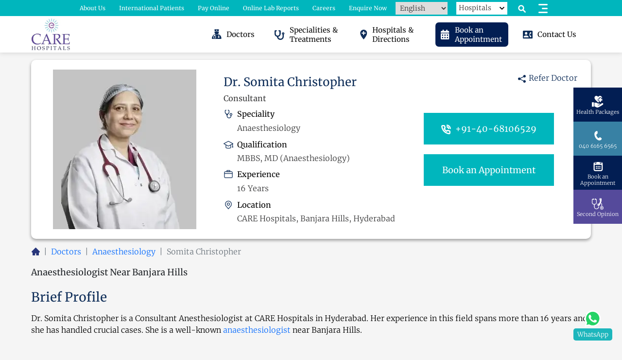

--- FILE ---
content_type: text/html; charset=UTF-8
request_url: https://www.carehospitals.com/doctor/hyderabad/banjara-hills/somita-christopher-anaesthesiologist
body_size: 28089
content:
<!DOCTYPE html>
<html lang="en">
<head>

    <meta name="uri-translation" content="on">
    <meta charset="UTF-8">
    <meta http-equiv="X-UA-Compatible" content="IE=edge">
    <meta name="viewport" content="width=device-width, initial-scale=1.0, shrink-to-fit=no">
    <link rel="icon" href="https://www.carehospitals.com/assets/images/favicon/favicon.png" sizes="48x48" type="image/png">
    <meta name="description" content="Dr. Somita Christopher is a consultant Anesthesiologist at CARE Hospitals, Banjara Hills Hyderabad. Her areas expertise include regional anaesthesia. ">
    <meta name="keywords" content="Anaesthesiologist Near Banjara Hills" >
    <meta property="og:title" content="Anaesthesiologist Near Banjara Hills | Dr. Somita Christopher | CARE Hospitals" >
    <meta property="og:site_name" content="CARE Hospitals" >
    <meta property="og:url" content="https://www.carehospitals.com/doctor/hyderabad/banjara-hills/somita-christopher-anaesthesiologist" >
    <meta property="og:image" content="https://www.carehospitals.com/assets/images/main/dr-somita-christhoper-anesthesiologist-in-hyderabad.png" >
    <meta property="og:description" content="Dr. Somita Christopher is a consultant Anesthesiologist at CARE Hospitals, Banjara Hills Hyderabad. Her areas expertise include regional anaesthesia. " >
    <meta property="og:type" content="website" >
    
    <meta name="robots" content="index, follow">

    <meta name="twitter:card" content="summary">
    <meta name="twitter:title" content="Anaesthesiologist Near Banjara Hills | Dr. Somita Christopher | CARE Hospitals">
    <meta name="twitter:description" content="Dr. Somita Christopher is a consultant Anesthesiologist at CARE Hospitals, Banjara Hills Hyderabad. Her areas expertise include regional anaesthesia. " >
    <meta name="twitter:site" content="https://www.carehospitals.com/doctor/hyderabad/banjara-hills/somita-christopher-anaesthesiologist">
    <meta name="twitter:image" content="https://www.carehospitals.com/assets/images/main/dr-somita-christhoper-anesthesiologist-in-hyderabad.png">
    <meta name="twitter:url" content="https://www.carehospitals.com/doctor/hyderabad/banjara-hills/somita-christopher-anaesthesiologist" >
            <link rel="canonical" href="https://www.carehospitals.com/doctor/hyderabad/banjara-hills/somita-christopher-anaesthesiologist">
    <title>Anaesthesiologist Near Banjara Hills | Dr. Somita Christopher | CARE Hospitals</title>
        <link rel="alternate" hreflang="x-default" href="https://www.carehospitals.com/doctor/hyderabad/banjara-hills/somita-christopher-anaesthesiologist" >
        <link rel="alternate" hreflang="hi" href="https://www.carehospitals.com/hi/doctor/hyderabad/banjara-hills/somita-christopher-anaesthesiologist">
        <link rel="alternate" hreflang="te" href="https://www.carehospitals.com/te/doctor/hyderabad/banjara-hills/somita-christopher-anaesthesiologist">
        <link rel="alternate" hreflang="mr" href="https://www.carehospitals.com/mr/doctor/hyderabad/banjara-hills/somita-christopher-anaesthesiologist">
        <link rel="alternate" hreflang="ar" href="https://www.carehospitals.com/ar/doctor/hyderabad/banjara-hills/somita-christopher-anaesthesiologist">
        <link rel="alternate" hreflang="bn" href="https://www.carehospitals.com/bn/doctor/hyderabad/banjara-hills/somita-christopher-anaesthesiologist">
        <link rel="alternate" hreflang="so" href="https://www.carehospitals.com/so/doctor/hyderabad/banjara-hills/somita-christopher-anaesthesiologist">
        <link rel="alternate" hreflang="kn" href="https://www.carehospitals.com/kn/doctor/hyderabad/banjara-hills/somita-christopher-anaesthesiologist">
        <link rel="alternate" hreflang="ml" href="https://www.carehospitals.com/ml/doctor/hyderabad/banjara-hills/somita-christopher-anaesthesiologist">
        <link rel="alternate" hreflang="ur" href="https://www.carehospitals.com/ur/doctor/hyderabad/banjara-hills/somita-christopher-anaesthesiologist">
        <link rel="alternate" hreflang="ta" href="https://www.carehospitals.com/ta/doctor/hyderabad/banjara-hills/somita-christopher-anaesthesiologist">
        <link rel="alternate" hreflang="tl" href="https://www.carehospitals.com/tl/doctor/hyderabad/banjara-hills/somita-christopher-anaesthesiologist">
        <link rel="alternate" hreflang="am" href="https://www.carehospitals.com/am/doctor/hyderabad/banjara-hills/somita-christopher-anaesthesiologist">
        <link rel="alternate" hreflang="fr" href="https://www.carehospitals.com/fr/doctor/hyderabad/banjara-hills/somita-christopher-anaesthesiologist">
        <link rel="alternate" hreflang="ku" href="https://www.carehospitals.com/ku/doctor/hyderabad/banjara-hills/somita-christopher-anaesthesiologist">
        <link rel="alternate" hreflang="sw" href="https://www.carehospitals.com/sw/doctor/hyderabad/banjara-hills/somita-christopher-anaesthesiologist">
        <link rel="alternate" hreflang="de" href="https://www.carehospitals.com/de/doctor/hyderabad/banjara-hills/somita-christopher-anaesthesiologist">
        <link rel="alternate" hreflang="si" href="https://www.carehospitals.com/si/doctor/hyderabad/banjara-hills/somita-christopher-anaesthesiologist">
        <link rel="alternate" hreflang="ms" href="https://www.carehospitals.com/ms/doctor/hyderabad/banjara-hills/somita-christopher-anaesthesiologist">
        <link rel="alternate" hreflang="id" href="https://www.carehospitals.com/id/doctor/hyderabad/banjara-hills/somita-christopher-anaesthesiologist">
        <link rel="alternate" hreflang="tr" href="https://www.carehospitals.com/tr/doctor/hyderabad/banjara-hills/somita-christopher-anaesthesiologist">
        <link rel="alternate" hreflang="zu" href="https://www.carehospitals.com/zu/doctor/hyderabad/banjara-hills/somita-christopher-anaesthesiologist">
        <link rel="alternate" hreflang="es" href="https://www.carehospitals.com/es/doctor/hyderabad/banjara-hills/somita-christopher-anaesthesiologist">
        <link href="https://www.carehospitals.com/assets/css/master.css" rel="stylesheet preload" as="style" type="text/css">

    <!-- custom css files -->
    <link rel="stylesheet preload" as="style" type="text/css" href="https://www.carehospitals.com/assets/css/headerpage.min.css">
    <link rel="stylesheet preload" as="style" type="text/css" href="https://www.carehospitals.com/assets/css/footer.min.css">
        
        <link rel="stylesheet preload" as="style" type="text/css" href="https://www.carehospitals.com/assets/css/ip-header.min.css">
    <link rel="stylesheet preload" as="style" type="text/css" href="https://www.carehospitals.com/assets/css/care-page.min.css">
    <link rel="stylesheet preload" as="style" type="text/css" href="https://www.carehospitals.com/assets/css/common.min.css">
    <link rel="stylesheet preload" as="style" type="text/css" href="https://www.carehospitals.com/assets/css/splide.min.css">

    <!-- Google Tag Manager -->
    <link rel='dns-prefetch' href='//www.googletagmanager.com'>
    
    <!-- End Google Tag Manager -->

    <style>
        @media only screen and (max-width:912px){.gtranslate_wrapper.mob-lang-box{display:block;background-image:url('https://www.carehospitals.com/assets/images/main/lang-vector1.png');background-repeat:no-repeat;background-size:34px 33px}.form-select{border:none!important;background:0 0!important;z-index:9999;position:relative;padding:2px 20px!important}}@media only screen and (min-width:912px){.custom-dropdown{appearance:none;-webkit-appearance:none;-moz-appearance:none;background-image:url('https://www.carehospitals.com/assets/images/main/arrou-down.svg')!important;background-repeat:no-repeat;background-position:right 6px top 50%;padding-right:30px;background-size:10px}}.loc-dir:hover .location-show{-webkit-transition-delay:0.25s;-moz-transition-delay:0.25s;transition-delay:0.25s;opacity:1;z-index:10;visibility:visible;pointer-events:auto}.appointment-show,.location-show,.specialty-treatments{opacity:0;visibility:hidden;pointer-events:none;z-index:1;-webkit-transition:.3s ease-in-out,visibility 0s linear .3s,z-index 0s linear 10ms;-moz-transition:.3s ease-in-out,visibility 0s linear .3s,z-index 0s linear 10ms;transition:.3s ease-in-out,visibility 0s linear .3s,z-index 0s linear 10ms;-webkit-box-shadow:0 1px 4px rgb(100 100 100);box-shadow:0 1px 4px rgb(100 100 100)}.special-treat:hover .specialty-treatments{-webkit-transition-delay:0.25s;-moz-transition-delay:0.25s;transition-delay:0.25s;opacity:1;visibility:visible;pointer-events:auto}.appointment-dir:active .appointment-show,.appointment-dir:focus .appointment-show,.appointment-dir:hover .appointment-show{-webkit-transition-delay:0.3s;-moz-transition-delay:0.3s;transition-delay:0.3s;opacity:1;z-index:10;visibility:visible;pointer-events:auto}
    </style>

    <script type="text/javascript">
            var clevertap = {event:[], profile:[], account:[], onUserLogin:[], region:'in1', notifications:[], privacy:[]};
        // replace with the CLEVERTAP_ACCOUNT_ID with the actual ACCOUNT ID value from your Dashboard -> Settings page
        clevertap.account.push({"id": "R74-549-7R7Z"});
        clevertap.privacy.push({optOut: false}); //set the flag to true, if the user of the device opts out of sharing their data
        clevertap.privacy.push({useIP: false}); //set the flag to true, if the user agrees to share their IP data
        (function () {
                var wzrk = document.createElement('script');
                wzrk.type = 'text/javascript';
                wzrk.async = true;
                wzrk.src = ('https:' == document.location.protocol ? 'https://d2r1yp2w7bby2u.cloudfront.net' : 'http://static.clevertap.com') + '/js/clevertap.min.js';        
                var s = document.getElementsByTagName('script')[0];
                s.parentNode.insertBefore(wzrk, s);
        })();
    </script>
    
</head>

<body>
    <!-- Google Tag Manager (noscript) -->
    <noscript><iframe src="https://www.googletagmanager.com/ns.html?id=GTM-M7BV9C7" height="0" width="0"
            style="display:none;visibility:hidden" title="Google-tag-manager"></iframe></noscript>    <!-- End Google Tag Manager (noscript) -->

    <!-- Care hospital header starts -->

    <header class="care-prime">
        <div class="headermain-bar">
            <div class="first-menu-color">
                <div class="first-menu-position">
                    <div class="row align-items-center">
                        <div class="col-lg-12 col-md-11 col-sm-12 col-12">
                            <ul class="nav justify-content-end flm-nav firstline-menu">
                                <li class="nav-item flm-li" style="min-width: 80px;">
                                    <a class="nav-link flm-a" href="https://www.carehospitals.com/about-us">About Us</a>
                                </li>
                                <li class="nav-item flm-li" style="min-width: 158px;">
                                    <a class="nav-link flm-a"
                                        href="https://www.carehospitals.com/international-patients">International Patients</a>
                                </li>
                                <li class="nav-item flm-li" style="min-width: 90px;">
                                    <a class="nav-link flm-a flm-pay-online" href="https://payments.carehospitals.com/"
                                        target="_blank">Pay Online</a>
                                </li>
                                <li class="nav-item flm-li" style="min-width: 139px;">
                                    <a href="https://report.carehospitals.com/" target="_blank" rel="noopener noreferrer">
                                        <button type="button" class="btn nav-link flm-a" data-bs-toggle="modal"
                                            data-bs-target="#">
                                            Online Lab Reports
                                        </button>
                                    </a>
                                </li>
                                <li class="nav-item flm-li" style="min-width: 71px;">
                                    <a class="nav-link flm-a" href="https://www.carehospitals.com/careers">Careers</a>
                                </li>
                                <li class="nav-item flm-li" style="min-width: 103px;">
                                    <a class="nav-link flm-a" href="https://www.carehospitals.com/enquiry">Enquire Now</a>
                                </li>
                                <li class="nav-item flm-li flm-li-feedback" style="min-width: 82px;">
                                    <a class="nav-link flm-a" href="https://www.carehospitals.com/feedback">Feedback</a>
                                </li>
                                <li class="nav-item flm-li flm-li-call" style="min-width: 154px;" id="blink-popup">
                                    <a class="nav-link flm-a blink-flex emergency-btn-desk" id="emergency-btn-desk" href="tel:+91-4068106587" onclick="callbuttonclick()">
                                        <span class="blink-pop">
                                            <img src="https://care-new-dev.s3.ap-south-1.amazonaws.com/assets/images/main/ch-emergencyblink.svg" alt="phone icon" height="17" width="17">
                                            <!-- <img src="https://care-new-dev.s3.ap-south-1.amazonaws.com/assets/images/main/ch-phoneicon.svg" alt="phone icon" height="16" width="16"> -->
                                        </span>
                                        <p class="header2-phone1" id="header2-phone1">+91-4068106587</p>
                                    </a>
                                </li>
                                <!-- language change uncomment and implement functionality when needed -->
                                <li class="nav-item flm-li" style="min-width: 115px;">
                                    <div class="gtranslate_wrapper desk-lang-box" id="care_lang"></div>
                                </li>
                                <li>
                                <div class="d-flex align-items-center lang-flex" style="min-width: 105px;">
                                        <div class="h2-lang-select">
                                            <select class="form-select custom-dropdown" id="locationSelect" aria-label="Default select example">
                                                <option value="" selected>Hospitals</option>
                                                <option value="https://www.carehospitals.com/hospital-detail/care-hospital-banjara-hills">CARE Hospitals, Banjara Hills, Hyderabad</option>
                                                <option value="https://www.carehospitals.com/hospital-detail/care-outpatient-centre-banjara-hills ">CARE Hospitals Outpatient Centre, Banjara Hills, Hyderabad</option>
                                                <option value="https://www.carehospitals.com/hospital-detail/care-hospital-hi-tech-city">CARE Hospitals, HITEC City, Hyderabad</option>
                                                <option value="https://www.carehospitals.com/hospital-detail/care-outpatient-centre-banjara-hills">CARE Hospitals Outpatient Centre, HITEC City, Hyderabad</option>
                                                <option value="https://www.carehospitals.com/hospital-detail/care-super-specialty-hospital-musheerabad">Gurunanak CARE Hospitals, Musheerabad, Hyderabad</option>
                                                <option value="https://www.carehospitals.com/hospital-detail/care-hospital-nampally">CARE Hospitals, Nampally, Hyderabad</option>
                                                <option value="https://www.carehospitals.com/hospital-detail/care-hospitals-malakpet-hyderabad">CARE Hospitals, Malakpet, Hyderabad</option>
                                                <option value="https://www.carehospitals.com/hospital-detail/care-super-specialty-hospital-bhubaneswar">CARE Hospitals, Bhubaneswar</option>
                                                <option value="https://www.carehospitals.com/raipur">Ramkrishna CARE Hospitals, Raipur</option>
                                                <option value="https://www.carehospitals.com/hospital-detail/care-super-specialty-hospital-ramnagar">CARE Hospitals, Ramnagar, Visakhapatnam</option>
                                                <option value="https://www.carehospitals.com/hospital-detail/care-hospitals-health-city-arilova">CARE Hospitals, Health City, Arilova</option>
                                                <option value="https://www.carehospitals.com/hospital-detail/care-super-specialty-hospital-nagpur">Ganga CARE Hospital Limited, Nagpur</option>
                                                <option value="https://www.carehospitals.com/indore">CARE CHL Hospitals, Indore</option>
                                                <option value="https://www.carehospitals.com/hospital-detail/care-ciigma-hospitals">CARE CIIGMA Hospitals, Chh. Sambhajinagar</option>
                                            </select>
                                        </div>
                                    </div>
                                </li>
                                <li class="nav-item h1-nav-search flm-li" id="h2navsearch">
                                    <div>
                                        <img src="https://care-new-dev.s3.ap-south-1.amazonaws.com/assets/images/icon-svg/search.svg" width="22" height="22" alt="search icon">
                                    </div>
                                </li>
                                <li class="nav-item h2-nav-menu-icon ms-3 flm-li dropdown menu-treat">
                                    <!-- ======Offcanvas sidebar ======-->
                                    <div data-bs-toggle="offcanvas" data-bs-target="#halfsidebar1">
                                        <div class="header-hamburger carehome-sprite sprite-hamburger"></div>
                                    </div>
                                </li>
                            </ul>
                        </div>
                    </div>
                </div>
            </div>
            <div class="second-menu-white">
                <div class="container-custom">
                    <div class="row">
                        <div class="col-lg-12 col-md-12 col-sm-12 col-12">
                            <div class="row align-items-center">
                                <div class="col-lg-2 col-md-1 col-sm-2 col-2">
                                    <div class="care-brand">
                                                                                <a href="https://www.carehospitals.com">
                                            <img id="desktopLogo" class="img-fluid carebrand-img desk-logo"
                                                src="https://www.carehospitals.com/assets/images/cares-logo.webp"
                                                alt="care hospitals" width="80" height="66" fetchpriority="high">

                                            <img id="mobileLogo" class="img-fluid carebrand-img mob-logo"
                                                src="https://www.carehospitals.com/assets/images/care-logo-white.webp"
                                                alt="care hospitals" width="80" height="66" fetchpriority="high">
                                        </a>
                                    </div>
                                </div>
                                <div class="col-lg-10 col-md-11 col-sm-10 col-10">
                                    <ul class="nav justify-content-end slm-nav secondline-menu">
                                        <li class="nav-item slm-li">
                                            <a href="https://www.carehospitals.com/doctor-list" class="nav-link slm-a">
                                                <div class="second-menublock">
                                                    <div class="secondimg-container">
                                                        <div class="secondary-lineicon carehome-sprite sprite-doc-img"></div>
                                                    </div>
                                                    <span class="secondary-line-text second-doc">Doctors</span>
                                                </div>
                                            </a>
                                        </li>
                                        <li class="nav-item slm-li dropdown special-treat">
                                            <a href="https://www.carehospitals.com/speciality-and-treatments"
                                                class="nav-link slm-a dropdown-toggle external-link" id="defaultDropdown1"
                                                data-bs-toggle="dropdown" data-bs-auto-close="true" aria-expanded="false">
                                                <div class="second-menublock" id="spechover">
                                                    <div class="secondimg-container">
                                                        <div class="secondary-lineicon carehome-sprite sprite-doc-stech"></div>
                                                    </div>
                                                    <span class="secondary-line-text" id="speciality-treatment">Specialities & Treatments</span>
                                                </div>
                                            </a>
                                            <div class="row specialty-treatments spec-show" aria-labelledby="defaultDropdown1">
                                                <div id="speciality-treatment-content">
                                                <div class="special-drop col-md-12 col-sm-12 col-12 no-padding row">
                                                    <div class="special-area col-lg-4 col-md-3 col-sm-3 col-12 no-padding center-of-excellence">
                                                        <p class="specialty-moreheader">Centre of Excellence</p>
                                                        <nav class="ul-spec">
                                                        <div id="coe-speciality">
                                                        <a class="special-navt" href="https://www.carehospitals.com/center-of-excellence/cardiac-sciences">
                                                            Cardiac Sciences            </a>
                                                        <a class="special-navt" href="https://www.carehospitals.com/center-of-excellence/gastrosciences">
                                                            Gastro Sciences            </a>
                                                        <a class="special-navt" href="https://www.carehospitals.com/center-of-excellence/nephrology">
                                                            Nephrology            </a>
                                                        <a class="special-navt" href="https://www.carehospitals.com/center-of-excellence/neurosciences">
                                                            Neurosciences            </a>
                                                        <a class="special-navt" href="https://www.carehospitals.com/center-of-excellence/oncology">
                                                            Oncology            </a>
                                                        <a class="special-navt" href="https://www.carehospitals.com/center-of-excellence/orthopedics">
                                                            Orthopaedics            </a>
                                                        <a class="special-navt" href="https://www.carehospitals.com/center-of-excellence/paediatrics1-">
                                                            Paediatrics            </a>
                                                        <a class="special-navt" href="https://www.carehospitals.com/center-of-excellence/pulmonology">
                                                            Pulmonology            </a>
                                                        <a class="special-navt" href="https://www.carehospitals.com/center-of-excellence/robot-assisted-surgery">
                                                        Robot-Assisted Surgery            </a>
                                                        <a class="special-navt" href="https://www.carehospitals.com/center-of-excellence/transplants">
                                                            Transplants            </a>
                                                        <a class="special-navt" href="https://www.carehospitals.com/center-of-excellence/urology">
                                                            Urology            </a>
                                                        <a class="special-navt" href="https://www.carehospitals.com/center-of-excellence/vascular-and-endovascular-surgery-and-interventional-radiology">
                                                            Vascular & Endovascular Surgery and Interventional Radiology            </a>
                                                        <a class="special-navt" href="https://www.carehospitals.com/center-of-excellence/woman-and-child-istitute">
                                                            Woman & Child Institute            </a>
                                                        </div>
                                                        </nav>
                                                    </div>
                                                    <div class="special-area col-lg-4 col-md-3 col-sm-3 col-12 specialty-more">
                                                        <p class="specialty-moreheader">Specialties</p>
                                                        <nav class="ul-spec">
                                                        <div id="spe-speciality"> 
                                                        <a class="special-navt" href="https://www.carehospitals.com/speciality/anesthesiology">Anaesthesiology</a>
                                                        <a class="special-navt" href="https://www.carehospitals.com/speciality/arthroscopy-and-sports-medicine">Arthroscopy & Sports Medicine</a>
                                                        <a class="special-navt" href="https://www.carehospitals.com/speciality/bone-marrow-transplant">Bone Marrow Transplant</a>
                                                        <a class="special-navt" href="https://www.carehospitals.com/speciality/cardiac-surgery">Cardiac Surgery</a>
                                                        <a class="special-navt" href="https://www.carehospitals.com/speciality/cardiology">Cardiology</a>
                                                        <a class="special-navt" href="https://www.carehospitals.com/speciality/critical-care-medicine">Critical Care Medicine</a>
                                                        <a class="special-navt" href="https://www.carehospitals.com/speciality/dentistry">Dentistry</a>
                                                        <a class="special-navt" href="https://www.carehospitals.com/speciality/dermatology">Dermatology</a>
                                                        <a class="special-navt" href="https://www.carehospitals.com/speciality/dietetics-and-nutrition">Dietetics & Nutrition</a>
                                                        <a class="special-navt" href="https://www.carehospitals.com/speciality/emergency-medicine">Emergency Medicine</a>
                                                        <a class="special-navt" href="https://www.carehospitals.com/speciality/endocrinology">Endocrinology</a>
                                                        <a class="special-navt" href="https://www.carehospitals.com/speciality/ent">ENT</a>
                                                        <a class="special-navt" href="https://www.carehospitals.com/speciality/gastroenterology-surgical">Gastroenterology – Surgical</a>
                                                        <a class="special-navt" href="https://www.carehospitals.com/speciality/gastroenterologymedical">Gastroenterology Medical</a>
                                                        <a class="special-navt" href="https://www.carehospitals.com/speciality/general-medicine-internal-medicine">General Medicine/Internal Medicine</a>
                                                        <a class="special-navt" href="https://www.carehospitals.com/speciality/general-surgery">General Surgery</a>
                                                        <a class="special-navt" href="https://www.carehospitals.com/speciality/geriatrics">Geriatrics</a>
                                                        <a class="special-navt" href="https://www.carehospitals.com/speciality/haematology">Haematology</a>
                                                        <a class="special-navt" href="https://www.carehospitals.com/speciality/interventional-radiology">Interventional Radiology</a>
                                                        <a class="special-navt" href="https://www.carehospitals.com/speciality/lab-medicine">Lab Medicine</a>
                                                        <a class="special-navt" href="https://www.carehospitals.com/speciality/laparoscopic-and-bariatric-surgery">Laparoscopic and Bariatric Surgery</a>
                                                        <a class="special-navt" href="https://www.carehospitals.com/speciality/liver-transplantation-and-hepatobiliary-surgery">Liver Transplantation and Hepatobiliary Surgery</a>
                                                        <a class="special-navt" href="https://www.carehospitals.com/speciality/medical-oncology">Medical Oncology</a>
                                                        <a class="special-navt" href="https://www.carehospitals.com/speciality/minimal-access-surgery">Minimal Access Surgery</a>
                                                        <a class="special-navt" href="https://www.carehospitals.com/speciality/neonatology">Neonatology</a>
                                                        <a class="special-navt" href="https://www.carehospitals.com/speciality/-nephrology">Nephrology</a>
                                                        <a class="special-navt" href="https://www.carehospitals.com/speciality/neurology">Neurology</a>
                                                        <a class="special-navt" href="https://www.carehospitals.com/speciality/neurosurgery">Neurosurgery</a>
                                                        <a class="special-navt" href="https://www.carehospitals.com/speciality/nuclear-medicine">Nuclear Medicine</a>
                                                        <a class="special-navt" href="https://www.carehospitals.com/speciality/ophthalmology">Ophthalmology</a>
                                                        <a class="special-navt" href="https://www.carehospitals.com/speciality/orthopedics">Orthopaedics</a>
                                                        <a class="special-navt" href="https://www.carehospitals.com/speciality/paediatric-cardiac-surgery">Paediatric Cardiac Surgery</a>
                                                        <a class="special-navt" href="https://www.carehospitals.com/speciality/paediatric-cardiology">Paediatric Cardiology</a>
                                                        <a class="special-navt" href="https://www.carehospitals.com/speciality/paediatric-neurology">Paediatric Neurology</a>
                                                        <a class="special-navt" href="https://www.carehospitals.com/speciality/paediatric-neurosurgery">Paediatric Neurosurgery</a>
                                                        <a class="special-navt" href="https://www.carehospitals.com/speciality/paediatric-surgery">Paediatric Surgery</a>
                                                        <a class="special-navt" href="https://www.carehospitals.com/speciality/paediatric-urology">Paediatric Urology</a>
                                                        <a class="special-navt" href="https://www.carehospitals.com/speciality/paediatrics">Paediatrics</a>
                                                        <a class="special-navt" href="https://www.carehospitals.com/speciality/physiotherapy-rehabilitation">Physiotherapy & Rehabilitation</a>
                                                        <a class="special-navt" href="https://www.carehospitals.com/speciality/plastic-surgery">Plastic Surgery</a>
                                                        <a class="special-navt" href="https://www.carehospitals.com/speciality/psychiatry">Psychiatry</a>
                                                        <a class="special-navt" href="https://www.carehospitals.com/speciality/pulmonology">Pulmonology</a>
                                                        <a class="special-navt" href="https://www.carehospitals.com/speciality/radiation-oncology">Radiation Oncology</a>
                                                        <a class="special-navt" href="https://www.carehospitals.com/speciality/radiology">Radiology</a>
                                                        <a class="special-navt" href="https://www.carehospitals.com/speciality/renal-transplant">Renal Transplant</a>
                                                        <a class="special-navt" href="https://www.carehospitals.com/speciality/rheumatology">Rheumatology</a>
                                                        <a class="special-navt" href="https://www.carehospitals.com/speciality/robotic-assisted-surgery">Robot-Assisted Surgery</a>
                                                        <a class="special-navt" href="https://www.carehospitals.com/speciality/spine-surgery">Spine Surgery</a>
                                                        <a class="special-navt" href="https://www.carehospitals.com/speciality/surgical-oncology">Surgical Oncology</a>
                                                        <a class="special-navt" href="https://www.carehospitals.com/speciality/-urology">Urology</a>
                                                        <a class="special-navt" href="https://www.carehospitals.com/speciality/vascular-and-endovascular-surgery">Vascular & Endovascular Surgery</a>
                                                        <a class="special-navt" href="https://www.carehospitals.com/speciality/vascular-interventional-radiology">Vascular & Interventional Radiology</a>
                                                        <a class="special-navt" href="https://www.carehospitals.com/speciality/vascular-surgery">Vascular Surgery</a>
                                                        <a class="special-navt" href="https://www.carehospitals.com/speciality/woman-and-child-institute">Woman & Child Institute</a>
                                                        </div> 
                                                        </nav>                                                                                                      
                                                    </div>
                                                    <div class="special-area col-lg-4 col-md-6 col-sm-3 col-12 specialty-more">
                                                        <p class="specialty-moreheader">Treatments and Procedures</p>
                                                        <nav class="ul-spec">
                                                        <div id="treat-speciality"> 
                                                        <a class="special-navt"
                                                                href="https://www.carehospitals.com/treatment/2d">
                                                                2D/ 3D ECHO                                                        </a>
                                                                                                                <a class="special-navt"
                                                                href="https://www.carehospitals.com/treatment/abdominal-aortic-aneurysm">
                                                                Abdominal Aortic Aneurysm                                                        </a>
                                                                                                                <a class="special-navt"
                                                                href="https://www.carehospitals.com/treatment/abdominoplasty">
                                                                Abdominoplasty                                                         </a>
                                                                                                                <a class="special-navt"
                                                                href="https://www.carehospitals.com/treatment/acth-stimulation-tests">
                                                                ACTH Stimulation Tests                                                        </a>
                                                                                                                <a class="special-navt"
                                                                href="https://www.carehospitals.com/treatment/acute-limb-ischemia">
                                                                Acute Limb Ischemia                                                        </a>
                                                                                                                <a class="special-navt"
                                                                href="https://www.carehospitals.com/treatment/acute-renal-failure">
                                                                Acute Renal Failure                                                        </a>
                                                                                                                <a class="special-navt"
                                                                href="https://www.carehospitals.com/treatment/acute-venous-diseases">
                                                                Acute Venous Disorders                                                        </a>
                                                                                                                <a class="special-navt"
                                                                href="https://www.carehospitals.com/treatment/adnexal-tumors">
                                                                Adnexal Tumors                                                        </a>
                                                                                                                <a class="special-navt"
                                                                href="https://www.carehospitals.com/treatment/adrenal-cancer">
                                                                Adrenal Cancer                                                        </a>
                                                                                                                <a class="special-navt"
                                                                href="https://www.carehospitals.com/treatment/adult-liver-transplant">
                                                                Adult Liver Transplant                                                        </a>
                                                                                                                <a class="special-navt"
                                                                href="https://www.carehospitals.com/treatment/advanced-nicu-and-picu-">
                                                                Advanced NICU and PICU                                                         </a>
                                                                                                                <a class="special-navt"
                                                                href="https://www.carehospitals.com/treatment/alzheimer-disease-">
                                                                Alzheimer Disease                                                         </a>
                                                                                                                <a class="special-navt"
                                                                href="https://www.carehospitals.com/treatment/anemia-treatment">
                                                                Anaemia                                                        </a>
                                                                                                                <a class="special-navt"
                                                                href="https://www.carehospitals.com/treatment/anal-cancer">
                                                                Anal Cancer                                                        </a>
                                                                                                                <a class="special-navt"
                                                                href="https://www.carehospitals.com/treatment/aneurysm">
                                                                Aneurysm                                                        </a>
                                                                                                                <a class="special-navt"
                                                                href="https://www.carehospitals.com/treatment/angiography-plasty-including-complex">
                                                                Angiography/ Angioplasty                                                        </a>
                                                                                                                <a class="special-navt"
                                                                href="https://www.carehospitals.com/treatment/aortic-aneurysms">
                                                                Aortic Aneurysms                                                        </a>
                                                                                                                <a class="special-navt"
                                                                href="https://www.carehospitals.com/treatment/aortic-arch-disease">
                                                                Aortic Arch Disease                                                        </a>
                                                                                                                <a class="special-navt"
                                                                href="https://www.carehospitals.com/treatment/arrhythmia">
                                                                Arrhythmia                                                        </a>
                                                                                                                <a class="special-navt"
                                                                href="https://www.carehospitals.com/treatment/arthritis">
                                                                Arthritis                                                        </a>
                                                                                                                <a class="special-navt"
                                                                href="https://www.carehospitals.com/treatment/asthma">
                                                                Asthma                                                        </a>
                                                                                                                <a class="special-navt"
                                                                href="https://www.carehospitals.com/treatment/axilla-bulge-correctio">
                                                                Axilla Bulge Correction                                                        </a>
                                                                                                                <a class="special-navt"
                                                                href="https://www.carehospitals.com/treatment/back-pain-surgery">
                                                                Back Pain                                                        </a>
                                                                                                                <a class="special-navt"
                                                                href="https://www.carehospitals.com/treatment/bariatric-surgery">
                                                                Bariatric Surgery                                                        </a>
                                                                                                                <a class="special-navt"
                                                                href="https://www.carehospitals.com/treatment/beating-heart-surgery">
                                                                Beating Heart Surgery                                                         </a>
                                                                                                                <a class="special-navt"
                                                                href="https://www.carehospitals.com/treatment/bentall-operation">
                                                                Bentall Procedure                                                        </a>
                                                                                                                <a class="special-navt"
                                                                href="https://www.carehospitals.com/treatment/bima-bilateral-internal-mammary-artery">
                                                                BIMA - Bilateral Internal Mammary Artery                                                        </a>
                                                                                                                <a class="special-navt"
                                                                href="https://www.carehospitals.com/treatment/bladder-cancer">
                                                                Bladder Cancer                                                        </a>
                                                                                                                <a class="special-navt"
                                                                href="https://www.carehospitals.com/treatment/blepharoplasty">
                                                                Blepharoplasty                                                        </a>
                                                                                                                <a class="special-navt"
                                                                href="https://www.carehospitals.com/treatment/body-contouring-surgeries">
                                                                Body Contouring Surgeries                                                        </a>
                                                                                                                <a class="special-navt"
                                                                href="https://www.carehospitals.com/treatment/bone-soft-tissue-cancer">
                                                                Bone & Soft Tissue Cancer                                                        </a>
                                                                                                                <a class="special-navt"
                                                                href="https://www.carehospitals.com/treatment/bone-marrow-transplant">
                                                                Bone Marrow Transplant                                                        </a>
                                                                                                                <a class="special-navt"
                                                                href="https://www.carehospitals.com/treatment/brain-spine-injuries">
                                                                Brain & Spine Injuries                                                        </a>
                                                                                                                <a class="special-navt"
                                                                href="https://www.carehospitals.com/treatment/brain-and-spinal-cord-cancer">
                                                                Brain and Spinal Cord Cancer                                                        </a>
                                                                                                                <a class="special-navt"
                                                                href="https://www.carehospitals.com/treatment/brain-aneurysm-surgery">
                                                                Brain Aneurysm                                                        </a>
                                                                                                                <a class="special-navt"
                                                                href="https://www.carehospitals.com/treatment/brain-stroke">
                                                                Brain Stroke                                                        </a>
                                                                                                                <a class="special-navt"
                                                                href="https://www.carehospitals.com/treatment/breast-augmentation">
                                                                Breast Augmentation                                                        </a>
                                                                                                                <a class="special-navt"
                                                                href="https://www.carehospitals.com/treatment/breast-cancer">
                                                                Breast Cancer                                                        </a>
                                                                                                                <a class="special-navt"
                                                                href="https://www.carehospitals.com/treatment/breast-lift">
                                                                Breast Lift                                                         </a>
                                                                                                                <a class="special-navt"
                                                                href="https://www.carehospitals.com/treatment/breast-reduction">
                                                                Breast Reduction                                                        </a>
                                                                                                                <a class="special-navt"
                                                                href="https://www.carehospitals.com/treatment/capd-catheter-insertion">
                                                                CAPD Catheter Insertion                                                        </a>
                                                                                                                <a class="special-navt"
                                                                href="https://www.carehospitals.com/treatment/cardiac-vascular-surgery">
                                                                Cardiovascular Surgery                                                        </a>
                                                                                                                <a class="special-navt"
                                                                href="https://www.carehospitals.com/treatment/cerebrovascular-disorders">
                                                                Cerebrovascular Disorders                                                        </a>
                                                                                                                <a class="special-navt"
                                                                href="https://www.carehospitals.com/treatment/cervical-cancer">
                                                                Cervical Cancer                                                        </a>
                                                                                                                <a class="special-navt"
                                                                href="https://www.carehospitals.com/treatment/cervical-fusion">
                                                                Cervical Fusion                                                        </a>
                                                                                                                <a class="special-navt"
                                                                href="https://www.carehospitals.com/treatment/chemotherapy">
                                                                Chemotherapy                                                        </a>
                                                                                                                <a class="special-navt"
                                                                href="https://www.carehospitals.com/treatment/chin-and-cheek-implants">
                                                                Chin and Cheek Implants                                                        </a>
                                                                                                                <a class="special-navt"
                                                                href="https://www.carehospitals.com/treatment/cochlear-implant">
                                                                Cochlear Implant                                                        </a>
                                                                                                                <a class="special-navt"
                                                                href="https://www.carehospitals.com/treatment/cognitive-disorders">
                                                                Cognitive Disorders                                                        </a>
                                                                                                                <a class="special-navt"
                                                                href="https://www.carehospitals.com/treatment/colonoscopy">
                                                                Colonoscopy                                                        </a>
                                                                                                                <a class="special-navt"
                                                                href="https://www.carehospitals.com/treatment/colorectal-cancer">
                                                                Colorectal Cancer/ Colon Cancer                                                        </a>
                                                                                                                <a class="special-navt"
                                                                href="https://www.carehospitals.com/treatment/congenital-anomaly-of-uterus">
                                                                Congenital Anomaly of Uterus                                                        </a>
                                                                                                                <a class="special-navt"
                                                                href="https://www.carehospitals.com/treatment/coronary-artery-bypass-grafting">
                                                                Coronary Artery Bypass Grafting                                                        </a>
                                                                                                                <a class="special-navt"
                                                                href="https://www.carehospitals.com/treatment/cystectomy">
                                                                Cystectomy                                                        </a>
                                                                                                                <a class="special-navt"
                                                                href="https://www.carehospitals.com/treatment/dcr">
                                                                DCR                                                         </a>
                                                                                                                <a class="special-navt"
                                                                href="https://www.carehospitals.com/treatment/deep-brain-stimulation">
                                                                Deep Brain Stimulation                                                        </a>
                                                                                                                <a class="special-navt"
                                                                href="https://www.carehospitals.com/treatment/deep-vein-thrombosis">
                                                                Deep Vein Thrombosis                                                        </a>
                                                                                                                <a class="special-navt"
                                                                href="https://www.carehospitals.com/treatment/dementia">
                                                                Dementia                                                        </a>
                                                                                                                <a class="special-navt"
                                                                href="https://www.carehospitals.com/treatment/development-and-behavioural-pediatrics">
                                                                Development and Behavioural Paediatrics                                                         </a>
                                                                                                                <a class="special-navt"
                                                                href="https://www.carehospitals.com/treatment/dialysis">
                                                                Dialysis                                                        </a>
                                                                                                                <a class="special-navt"
                                                                href="https://www.carehospitals.com/treatment/dimple-creation">
                                                                Dimple Creation                                                        </a>
                                                                                                                <a class="special-navt"
                                                                href="https://www.carehospitals.com/treatment/disc-herniation">
                                                                Disc Herniation                                                        </a>
                                                                                                                <a class="special-navt"
                                                                href="https://www.carehospitals.com/treatment/dopplers">
                                                                Dopplers                                                        </a>
                                                                                                                <a class="special-navt"
                                                                href="https://www.carehospitals.com/treatment/dor-operation">
                                                                DOR Procedure                                                        </a>
                                                                                                                <a class="special-navt"
                                                                href="https://www.carehospitals.com/treatment/dystonia">
                                                                Dystonia                                                        </a>
                                                                                                                <a class="special-navt"
                                                                href="https://www.carehospitals.com/treatment/electrophysiology-heart-rhythm-disorders">
                                                                Electrophysiology-Heart Rhythm Disorders                                                        </a>
                                                                                                                <a class="special-navt"
                                                                href="https://www.carehospitals.com/treatment/ebus">
                                                                Endobronchial Ultrasound (EBUS)                                                        </a>
                                                                                                                <a class="special-navt"
                                                                href="https://www.carehospitals.com/treatment/endocrine-disorders-treatment">
                                                                Endocrine Disorders Treatment                                                        </a>
                                                                                                                <a class="special-navt"
                                                                href="https://www.carehospitals.com/treatment/endolymphatic-sac-surgery">
                                                                Endolymphatic Sac Surgery                                                        </a>
                                                                                                                <a class="special-navt"
                                                                href="https://www.carehospitals.com/treatment/endometriosis">
                                                                Endometriosis                                                        </a>
                                                                                                                <a class="special-navt"
                                                                href="https://www.carehospitals.com/treatment/endoscopy">
                                                                Endoscopy                                                        </a>
                                                                                                                <a class="special-navt"
                                                                href="https://www.carehospitals.com/treatment/enteroscopy">
                                                                Enteroscopy                                                        </a>
                                                                                                                <a class="special-navt"
                                                                href="https://www.carehospitals.com/treatment/epilepsy-surgery">
                                                                Epilepsy Surgery                                                        </a>
                                                                                                                <a class="special-navt"
                                                                href="https://www.carehospitals.com/treatment/erc-and-mrcp">
                                                                ERC & MRCP                                                        </a>
                                                                                                                <a class="special-navt"
                                                                href="https://www.carehospitals.com/treatment/esophageal-cancer">
                                                                Esophageal Cancer                                                        </a>
                                                                                                                <a class="special-navt"
                                                                href="https://www.carehospitals.com/treatment/esophageal-diseases">
                                                                Esophageal Diseases                                                        </a>
                                                                                                                <a class="special-navt"
                                                                href="https://www.carehospitals.com/treatment/facial-nerve-repair">
                                                                Facial Nerve Repair                                                        </a>
                                                                                                                <a class="special-navt"
                                                                href="https://www.carehospitals.com/treatment/family-planning-and-contraception">
                                                                Family Planning & Contraception                                                        </a>
                                                                                                                <a class="special-navt"
                                                                href="https://www.carehospitals.com/treatment/fat-augmentation">
                                                                Fat Augmentation                                                         </a>
                                                                                                                <a class="special-navt"
                                                                href="https://www.carehospitals.com/treatment/female-urology">
                                                                Female Urology                                                        </a>
                                                                                                                <a class="special-navt"
                                                                href="https://www.carehospitals.com/treatment/fits">
                                                                Fits/ Seizures                                                        </a>
                                                                                                                <a class="special-navt"
                                                                href="https://www.carehospitals.com/treatment/flail-chest">
                                                                Flail Chest                                                        </a>
                                                                                                                <a class="special-navt"
                                                                href="https://www.carehospitals.com/treatment/fracture">
                                                                Fracture                                                        </a>
                                                                                                                <a class="special-navt"
                                                                href="https://www.carehospitals.com/treatment/gastrointestinal-oncology">
                                                                Gastrointestinal Oncology                                                        </a>
                                                                                                                <a class="special-navt"
                                                                href="https://www.carehospitals.com/treatment/gastrostomy">
                                                                Gastrostomy                                                        </a>
                                                                                                                <a class="special-navt"
                                                                href="https://www.carehospitals.com/treatment/gender-differentiation-disorders">
                                                                Gender differentiation disorders                                                        </a>
                                                                                                                <a class="special-navt"
                                                                href="https://www.carehospitals.com/treatment/gestational-diabetes">
                                                                Gestational diabetes                                                        </a>
                                                                                                                <a class="special-navt"
                                                                href="https://www.carehospitals.com/treatment/gynae-oncology">
                                                                Gynaecologic Oncology                                                        </a>
                                                                                                                <a class="special-navt"
                                                                href="https://www.carehospitals.com/treatment/head-and-neck-oncology">
                                                                Head and Neck Oncology                                                        </a>
                                                                                                                <a class="special-navt"
                                                                href="https://www.carehospitals.com/treatment/heart-transplant">
                                                                Heart Transplant                                                        </a>
                                                                                                                <a class="special-navt"
                                                                href="https://www.carehospitals.com/treatment/heart-valve-surgery-valve-repair-valve-replacement">
                                                                Heart Valve Surgery - Valve Repair, Valve Replacement                                                        </a>
                                                                                                                <a class="special-navt"
                                                                href="https://www.carehospitals.com/treatment/high-risk-pregnancy">
                                                                High Risk Pregnancy                                                        </a>
                                                                                                                <a class="special-navt"
                                                                href="https://www.carehospitals.com/treatment/hip-replacement">
                                                                Hip Replacement                                                        </a>
                                                                                                                <a class="special-navt"
                                                                href="https://www.carehospitals.com/treatment/holter-monitoring">
                                                                Holter monitoring                                                        </a>
                                                                                                                <a class="special-navt"
                                                                href="https://www.carehospitals.com/treatment/hysteroscopy">
                                                                Hysteroscopy                                                        </a>
                                                                                                                <a class="special-navt"
                                                                href="https://www.carehospitals.com/treatment/immunotherapy">
                                                                Immunotherapy                                                        </a>
                                                                                                                <a class="special-navt"
                                                                href="https://www.carehospitals.com/treatment/impaired-hearing">
                                                                Impaired Hearing                                                         </a>
                                                                                                                <a class="special-navt"
                                                                href="https://www.carehospitals.com/treatment/implants-icd-pacemaker">
                                                                Implantable Heart Devices - ICD, Pacemaker                                                        </a>
                                                                                                                <a class="special-navt"
                                                                href="https://www.carehospitals.com/treatment/infertility-and-reproductive-endocrinology">
                                                                Infertility and reproductive endocrinology                                                        </a>
                                                                                                                <a class="special-navt"
                                                                href="https://www.carehospitals.com/treatment/insomnia">
                                                                Insomnia                                                        </a>
                                                                                                                <a class="special-navt"
                                                                href="https://www.carehospitals.com/treatment/intestine-diseases">
                                                                Intestine Diseases                                                        </a>
                                                                                                                <a class="special-navt"
                                                                href="https://www.carehospitals.com/treatment/ivf">
                                                                IVF                                                        </a>
                                                                                                                <a class="special-navt"
                                                                href="https://www.carehospitals.com/treatment/joint-replacement">
                                                                Joint Replacement                                                        </a>
                                                                                                                <a class="special-navt"
                                                                href="https://www.carehospitals.com/treatment/juvenile-diabetes">
                                                                Juvenile Diabetes                                                         </a>
                                                                                                                <a class="special-navt"
                                                                href="https://www.carehospitals.com/treatment/kidney-stone-removal">
                                                                Kidney Stone Removal                                                        </a>
                                                                                                                <a class="special-navt"
                                                                href="https://www.carehospitals.com/treatment/kidney-transplant">
                                                                Kidney Transplant                                                        </a>
                                                                                                                <a class="special-navt"
                                                                href="https://www.carehospitals.com/treatment/knee-replacement">
                                                                Knee Replacement                                                        </a>
                                                                                                                <a class="special-navt"
                                                                href="https://www.carehospitals.com/treatment/laryngeal-cancer">
                                                                Laryngeal Cancer                                                        </a>
                                                                <a class="special-navt"
                                                                href="https://www.carehospitals.com/treatment/laparoscopic-surgery">
                                                                Laparoscopic Surgery                                                      </a>
                                                                                                                <a class="special-navt"
                                                                href="https://www.carehospitals.com/treatment/leukaemia">
                                                                Leukaemia                                                        </a>
                                                                                                                <a class="special-navt"
                                                                href="https://www.carehospitals.com/treatment/lip-reduction">
                                                                Lip Reduction                                                        </a>
                                                                                                                <a class="special-navt"
                                                                href="https://www.carehospitals.com/treatment/liposuction-and-liposculpting">
                                                                Liposuction and Liposculpting                                                        </a>
                                                                                                                <a class="special-navt"
                                                                href="https://www.carehospitals.com/treatment/liver-and-bile-duct-diseases">
                                                                Liver and Bile Duct Diseases                                                        </a>
                                                                                                                <a class="special-navt"
                                                                href="https://www.carehospitals.com/treatment/liver-cancer">
                                                                Liver Cancer                                                        </a>
                                                                                                                <a class="special-navt"
                                                                href="https://www.carehospitals.com/treatment/lung-cancer">
                                                                Lung Cancer                                                        </a>
                                                                                                                <a class="special-navt"
                                                                href="https://www.carehospitals.com/treatment/lvad">
                                                                LVAD                                                        </a>
                                                                                                                <a class="special-navt"
                                                                href="https://www.carehospitals.com/treatment/lymphedema-and-chylous-complications">
                                                                Lymphedema and Chylous Complications                                                        </a>
                                                                                                                <a class="special-navt"
                                                                href="https://www.carehospitals.com/treatment/male-breast-reduction">
                                                                Male Breast Reduction                                                        </a>
                                                                                                                <a class="special-navt"
                                                                href="https://www.carehospitals.com/treatment/male-infertility">
                                                                Male Infertility                                                        </a>
                                                                                                                <a class="special-navt"
                                                                href="https://www.carehospitals.com/treatment/mastoidectomy">
                                                                Mastoidectomy                                                        </a>
                                                                                                                <a class="special-navt"
                                                                href="https://www.carehospitals.com/treatment/menopause">
                                                                Menopause                                                        </a>
                                                                                                                <a class="special-navt"
                                                                href="https://www.carehospitals.com/treatment/mesenteric-ischemia">
                                                                Mesenteric Ischemia                                                        </a>
                                                                                                                <a class="special-navt"
                                                                href="https://www.carehospitals.com/treatment/mesenteric-vasculature">
                                                                Mesenteric Vasculature                                                        </a>
                                                                                                                <a class="special-navt"
                                                                href="https://www.carehospitals.com/treatment/micro-laryngeal-surgery">
                                                                Micro Laryngeal Surgery                                                        </a>
                                                                                                                <a class="special-navt"
                                                                href="https://www.carehospitals.com/treatment/migrane-and-headache">
                                                                Migrane & Headache                                                        </a>
                                                                                                                <a class="special-navt"
                                                                href="https://www.carehospitals.com/treatment/minimal-invasive-spine-surgery">
                                                                Minimal Invasive Spine Surgery                                                         </a>
                                                                                                                <a class="special-navt"
                                                                href="https://www.carehospitals.com/treatment/minimally-invasive-cardiac-surgery">
                                                                Minimally Invasive Cardiac Surgery                                                        </a>
                                                                                                                <a class="special-navt"
                                                                href="https://www.carehospitals.com/treatment/mommy-makeover">
                                                                Mommy Makeover                                                        </a>
                                                                                                                <a class="special-navt"
                                                                href="https://www.carehospitals.com/treatment/movement-disorders">
                                                                Movement Disorders                                                        </a>
                                                                                                                <a class="special-navt"
                                                                href="https://www.carehospitals.com/treatment/multiple-sclerosis">
                                                                Multiple Sclerosis                                                         </a>
                                                                                                                <a class="special-navt"
                                                                href="https://www.carehospitals.com/treatment/myomectomy">
                                                                Myomectomy                                                        </a>
                                                                                                                <a class="special-navt"
                                                                href="https://www.carehospitals.com/treatment/neck-back-pain">
                                                                Neck & Back Pain                                                        </a>
                                                                                                                <a class="special-navt"
                                                                href="https://www.carehospitals.com/treatment/neovagina-formation">
                                                                Neovagina Formation / Creation                                                        </a>
                                                                                                                <a class="special-navt"
                                                                href="https://www.carehospitals.com/treatment/nerve-system-diorders">
                                                                Nerve System Disorders                                                        </a>
                                                                                                                <a class="special-navt"
                                                                href="https://www.carehospitals.com/treatment/neuro-oncology">
                                                                Neuro Oncology                                                        </a>
                                                                                                                <a class="special-navt"
                                                                href="https://www.carehospitals.com/treatment/normal-and-instrumental-delivery">
                                                                Normal & Instrumental Delivery                                                        </a>
                                                                                                                <a class="special-navt"
                                                                href="https://www.carehospitals.com/treatment/nose-correction">
                                                                Nose Correction                                                        </a>
                                                                                                                <a class="special-navt"
                                                                href="https://www.carehospitals.com/treatment/nutcracker-syndrome">
                                                                Nutcracker Syndrome                                                        </a>
                                                                                                                <a class="special-navt"
                                                                href="https://www.carehospitals.com/treatment/open-heart-surgery">
                                                                Open Heart Surgery                                                        </a>
                                                                                                                <a class="special-navt"
                                                                href="https://www.carehospitals.com/treatment/optic-nerve-decompression">
                                                                Optic Nerve Decompression                                                        </a>
                                                                                                                <a class="special-navt"
                                                                href="https://www.carehospitals.com/treatment/orthopedic-oncology">
                                                                Orthopaedic Oncology                                                        </a>
                                                                                                                <a class="special-navt"
                                                                href="https://www.carehospitals.com/treatment/orthopedic-related-diabetic-complications">
                                                                Orthopaedic related diabetic complications                                                        </a>
                                                                                                                <a class="special-navt"
                                                                href="https://www.carehospitals.com/treatment/osteporosis">
                                                                Osteoporosis                                                        </a>
                                                                                                                <a class="special-navt"
                                                                href="https://www.carehospitals.com/treatment/otoplasty">
                                                                Otoplasty                                                        </a>
                                                                                                                <a class="special-navt"
                                                                href="https://www.carehospitals.com/treatment/ovarian-cancer">
                                                                Ovarian Cancer                                                        </a>
                                                                                                                <a class="special-navt"
                                                                href="https://www.carehospitals.com/treatment/paediatric-cardiac-surgery">
                                                                Paediatric Cardiac Surgery                                                        </a>
                                                                                                                <a class="special-navt"
                                                                href="https://www.carehospitals.com/treatment/pediatric-cardiology">
                                                                Paediatric Cardiology                                                        </a>
                                                                                                                <a class="special-navt"
                                                                href="https://www.carehospitals.com/treatment/pediatric-ent">
                                                                Paediatric ENT                                                        </a>
                                                                                                                <a class="special-navt"
                                                                href="https://www.carehospitals.com/treatment/paediatric-gastroenterology">
                                                                Paediatric Gastroenterology                                                        </a>
                                                                                                                <a class="special-navt"
                                                                href="https://www.carehospitals.com/treatment/paediatric-liver-transplant">
                                                                Paediatric Liver Transplant                                                        </a>
                                                                                                                <a class="special-navt"
                                                                href="https://www.carehospitals.com/treatment/paediatric-nephrology">
                                                                Paediatric Nephrology                                                        </a>
                                                                                                                <a class="special-navt"
                                                                href="https://www.carehospitals.com/treatment/paediatric-neurology">
                                                                Paediatric Neurology                                                        </a>
                                                                                                                <a class="special-navt"
                                                                href="https://www.carehospitals.com/treatment/paediatric-neurosurgery">
                                                                Paediatric Neurosurgery                                                        </a>
                                                                                                                <a class="special-navt"
                                                                href="https://www.carehospitals.com/treatment/paediatric-oncology">
                                                                Paediatric Oncology                                                        </a>
                                                                                                                <a class="special-navt"
                                                                href="https://www.carehospitals.com/treatment/paediatric-pulmonology">
                                                                Paediatric Pulmonology                                                        </a>
                                                                                                                <a class="special-navt"
                                                                href="https://www.carehospitals.com/treatment/paediatric-urology">
                                                                Paediatric Urology                                                        </a>
                                                                                                                <a class="special-navt"
                                                                href="https://www.carehospitals.com/treatment/palliative-care">
                                                                Palliative Care                                                        </a>
                                                                                                                <a class="special-navt"
                                                                href="https://www.carehospitals.com/treatment/pancreas-cancer">
                                                                Pancreas Cancer                                                        </a>
                                                                                                                <a class="special-navt"
                                                                href="https://www.carehospitals.com/treatment/pancreatic-disease">
                                                                Pancreatic Disease                                                        </a>
                                                                                                                <a class="special-navt"
                                                                href="https://www.carehospitals.com/treatment/parkinsons-disease">
                                                                Parkinsons Disease                                                        </a>
                                                                                                                <a class="special-navt"
                                                                href="https://www.carehospitals.com/treatment/pcod">
                                                                PCOD                                                        </a>
                                                                                                                <a class="special-navt"
                                                                href="https://www.carehospitals.com/treatment/pelvic-venous-congestion-syndrome">
                                                                Pelvic Venous Congestion Syndrome                                                        </a>
                                                                                                                <a class="special-navt"
                                                                href="https://www.carehospitals.com/treatment/pinail-trasnplant">
                                                                Penile Implants & Transplant                                                        </a>
                                                                                                                <a class="special-navt"
                                                                href="https://www.carehospitals.com/treatment/peripheral-angiography">
                                                                Peripheral Angiography                                                        </a>
                                                                                                                <a class="special-navt"
                                                                href="https://www.carehospitals.com/treatment/peripheral-angioplasty">
                                                                Peripheral Angioplasty                                                        </a>
                                                                                                                <a class="special-navt"
                                                                href="https://www.carehospitals.com/treatment/peripheral-arterial-disease">
                                                                Peripheral Arterial Disease                                                        </a>
                                                                                                                <a class="special-navt"
                                                                href="https://www.carehospitals.com/treatment/pneumonia-and-tuberculosis">
                                                                Pneumonia and Tuberculosis                                                        </a>
                                                                                                                <a class="special-navt"
                                                                href="https://www.carehospitals.com/treatment/post-bariatric-body-contouring">
                                                                Post-Bariatric Body Contouring                                                        </a>
                                                                                                                <a class="special-navt"
                                                                href="https://www.carehospitals.com/treatment/prostate-cancer">
                                                                Prostate Cancer                                                        </a>
                                                                                                                <a class="special-navt"
                                                                href="https://www.carehospitals.com/treatment/pulmonary-embolism">
                                                                Pulmonary Embolism                                                        </a>
                                                                                                                <a class="special-navt"
                                                                href="https://www.carehospitals.com/treatment/pulmonary-hypertension">
                                                                Pulmonary Hypertension                                                        </a>
                                                                                                                <a class="special-navt"
                                                                href="https://www.carehospitals.com/treatment/reconstruction-of-middle-and-external-ear-structures">
                                                                Reconstruction of Middle and External Ear Structures                                                        </a>
                                                                                                                <a class="special-navt"
                                                                href="https://www.carehospitals.com/treatment/renal-artery-stenosis">
                                                                Renal Artery Stenosis                                                        </a>
                                                                                                                <a class="special-navt"
                                                                href="https://www.carehospitals.com/treatment/renal-biopsy">
                                                                Renal Biopsy                                                        </a>
                                                                                                                <a class="special-navt"
                                                                href="https://www.carehospitals.com/treatment/rhinoplasty">
                                                                Rhinoplasty                                                        </a>
                                                                                                                <a class="special-navt"
                                                                href="https://www.carehospitals.com/treatment/rhinoplasty-and-septo-rhinoplasty">
                                                                Rhinoplasty and Septo rhinoplasty                                                        </a>
                                                                                                                <a class="special-navt"
                                                                href="https://www.carehospitals.com/treatment/sciatica">
                                                                Sciatica                                                        </a>
                                                                                                                <a class="special-navt"
                                                                href="https://www.carehospitals.com/treatment/scoliosis">
                                                                Scoliosis                                                        </a>
                                                                                                                <a class="special-navt"
                                                                href="https://www.carehospitals.com/treatment/sexually-transmitted-diseases">
                                                                Sexually Transmitted Diseases                                                        </a>
                                                                                                                <a class="special-navt"
                                                                href="https://www.carehospitals.com/treatment/shoulder-replacement">
                                                                Shoulder Replacement                                                        </a>
                                                                                                                <a class="special-navt"
                                                                href="https://www.carehospitals.com/treatment/skin-cancer">
                                                                Skin Cancer                                                        </a>
                                                                                                                <a class="special-navt"
                                                                href="https://www.carehospitals.com/treatment/sleep-study-analysis">
                                                                Sleep Study Analysis                                                        </a>
                                                                                                                <a class="special-navt"
                                                                href="https://www.carehospitals.com/treatment/snoring-and-sleep-apnea">
                                                                Snoring & Sleep Apnea                                                        </a>
                                                                                                                <a class="special-navt"
                                                                href="https://www.carehospitals.com/treatment/stenosis">
                                                                Spinal Stenosis                                                        </a>
                                                                                                                <a class="special-navt"
                                                                href="https://www.carehospitals.com/treatment/spondylitis">
                                                                Spondylitis                                                        </a>
                                                                                                                <a class="special-navt"
                                                                href="https://www.carehospitals.com/treatment/stent-less-heart-valve-surgeries">
                                                                Stent Less Heart Valve Surgeries                                                        </a>
                                                                                                                <a class="special-navt"
                                                                href="https://www.carehospitals.com/treatment/stenting">
                                                                Stenting                                                        </a>
                                                                                                                <a class="special-navt"
                                                                href="https://www.carehospitals.com/treatment/stroke-management">
                                                                Stroke Management                                                        </a>
                                                                                                                <a class="special-navt"
                                                                href="https://www.carehospitals.com/treatment/structural-heart-diseases">
                                                                Structural Heart Diseases                                                         </a>
                                                                                                                <a class="special-navt"
                                                                href="https://www.carehospitals.com/treatment/tavr-tavi">
                                                                TAVR/TAVI                                                        </a>
                                                                                                                <a class="special-navt"
                                                                href="https://www.carehospitals.com/treatment/tennis-elbow">
                                                                Tennis Elbow                                                        </a>
                                                                                                                <a class="special-navt"
                                                                href="https://www.carehospitals.com/treatment/thalassemia">
                                                                Thalassemia                                                        </a>
                                                                                                                <a class="special-navt"
                                                                href="https://www.carehospitals.com/treatment/therapeutic-and-diagnostic-oncology-interventions">
                                                                Therapeutic & Diagnostic Oncology Interventions                                                        </a>
                                                                                                                <a class="special-navt"
                                                                href="https://www.carehospitals.com/treatment/thoracic-and-thoracoabdominal-aortic-aneurysm">
                                                                Thoracic and Thoracoabdominal Aortic Aneurysm                                                        </a>
                                                                                                                <a class="special-navt"
                                                                href="https://www.carehospitals.com/treatment/thoracic-outlet-syndrome">
                                                                Thoracic Outlet Syndrome                                                        </a>
                                                                                                                <a class="special-navt"
                                                                href="https://www.carehospitals.com/treatment/thyroplasty">
                                                                Thyroplasty                                                        </a>
                                                                                                                <a class="special-navt"
                                                                href="https://www.carehospitals.com/treatment/tilt-table-study">
                                                                Tilt Table study                                                        </a>
                                                                                                                <a class="special-navt"
                                                                href="https://www.carehospitals.com/treatment/tmt">
                                                                TMT                                                        </a>
                                                                                                                <a class="special-navt"
                                                                href="https://www.carehospitals.com/treatment/tracheostomy">
                                                                Tracheostomy                                                        </a>
                                                                                                                <a class="special-navt"
                                                                href="https://www.carehospitals.com/treatment/tubectomy/285">
                                                                Tubectomy                                                        </a>
                                                                                                                <a class="special-navt"
                                                                href="https://www.carehospitals.com/treatment/tummy-tuck">
                                                                Tummy Tuck                                                        </a>
                                                                                                                <a class="special-navt"
                                                                href="https://www.carehospitals.com/treatment/type-2-diabetes">
                                                                Type 2 Diabetes                                                        </a>
                                                                                                                <a class="special-navt"
                                                                href="https://www.carehospitals.com/treatment/urological-cancers">
                                                                Urological Cancers                                                        </a>
                                                                                                                <a class="special-navt"
                                                                href="https://www.carehospitals.com/treatment/uterine-cancer">
                                                                Uterine Cancer                                                        </a>
                                                                                                                <a class="special-navt"
                                                                href="https://www.carehospitals.com/treatment/uterine-fibroids">
                                                                Uterine Fibroids                                                        </a>
                                                                                                                <a class="special-navt"
                                                                href="https://www.carehospitals.com/treatment/uti">
                                                                UTI                                                        </a>
                                                                                                                <a class="special-navt"
                                                                href="https://www.carehospitals.com/treatment/vaginal-descent">
                                                                Vaginal Descent                                                        </a>
                                                                                                                <a class="special-navt"
                                                                href="https://www.carehospitals.com/treatment/valve-sparing-operation">
                                                                Valve Sparing Surgery                                                        </a>
                                                                                                                <a class="special-navt"
                                                                href="https://www.carehospitals.com/treatment/varicose-veins">
                                                                Varicose Veins                                                        </a>
                                                                                                                <a class="special-navt"
                                                                href="https://www.carehospitals.com/treatment/varicose-veins-surgery">
                                                                Varicose Veins Surgery                                                        </a>
                                                                                                                <a class="special-navt"
                                                                href="https://www.carehospitals.com/treatment/varicose-veins-venous-ulcers-and-venous-leg-swelling">
                                                                Varicose Veins, Venous Ulcers and Venous Leg Swelling                                                        </a>
                                                                                                                <a class="special-navt"
                                                                href="https://www.carehospitals.com/treatment/vascular-and-non-vascular-hepatobiliary-interventions">
                                                                Vascular & Non-Vascular Hepatobiliary Interventions                                                        </a>
                                                                                                                <a class="special-navt"
                                                                href="https://www.carehospitals.com/treatment/vascular-and-non-vascular-pulmonary-interventions">
                                                                Vascular & Non-Vascular Pulmonary Interventions                                                         </a>
                                                                                                                <a class="special-navt"
                                                                href="https://www.carehospitals.com/treatment/vascular-and-non-vascular-renal-interventions">
                                                                Vascular & Non-Vascular Renal Interventions                                                        </a>
                                                                                                                <a class="special-navt"
                                                                href="https://www.carehospitals.com/treatment/vascular-access-for-chemotherapy">
                                                                Vascular Access for Chemotherapy                                                        </a>
                                                                                                                <a class="special-navt"
                                                                href="https://www.carehospitals.com/treatment/vascular-infections-and-complications">
                                                                Vascular Infections and Complications                                                        </a>
                                                                                                                <a class="special-navt"
                                                                href="https://www.carehospitals.com/treatment/vascular-malformations">
                                                                Vascular Malformations                                                        </a>
                                                                                                                <a class="special-navt"
                                                                href="https://www.carehospitals.com/treatment/venous-tumours">
                                                                Venous Tumours                                                        </a>
                                                                                                                <a class="special-navt"
                                                                href="https://www.carehospitals.com/treatment/vertigo">
                                                                Vertigo                                                        </a>
                                                    </div> 
                                                </div>
                                        </li>

                                        <li class="nav-item slm-li dropdown loc-dir">
                                        <a href="https://www.carehospitals.com/hospitals"
                                                class="nav-link slm-a dropdown-toggle external-link" id="defaultDropdown2"
                                                data-bs-toggle="dropdown" data-bs-auto-close="true" aria-expanded="false">
                                                <div class="second-menublock" id="hosphover">
                                                    <div class="secondimg-container">
                                                        <div class="secondary-lineicon carehome-sprite sprite-doc-loc"></div>
                                                    </div>
                                                    <span class="secondary-line-text">Hospitals & Directions</span>
                                                </div>
                                            </a>
                                            <div class="location-show row" style="height:auto;" aria-labelledby="defaultDropdown2">
                                                    <div class="col-md-4 col-sm-4 col-4 location-block">
                                                        <p class="locationnav-header"><img
                                                                src="https://www.carehospitals.com/assets/images/care-hospitals/care-hyderabad1.png"
                                                                alt="icon-hospital" class="img-fluid location-icon" loading="lazy">Hyderabad</p>
                                                        <div class="ul-spec" style="height:auto;">
                                                                                                                        
                                                            <a class="locnav-address"
                                                                href="https://www.carehospitals.com/hospital-detail/care-hospital-banjara-hills">CARE Hospitals, Banjara Hills</a>                                                           
                                                                                                                        
                                                            <a class="locnav-address"
                                                                href="https://www.carehospitals.com/hospital-detail/care-outpatient-centre-banjara-hills">CARE Outpatient Centre, Banjara Hills</a>                                                           
                                                                                                                        
                                                            <a class="locnav-address"
                                                                href="https://www.carehospitals.com/hospital-detail/care-hospital-hi-tech-city">CARE Hospitals, HITEC City</a>                                                           
                                                                                                                        
                                                            <a class="locnav-address"
                                                                href="https://www.carehospitals.com/hospital-detail/care-hospital-nampally">CARE Hospitals, Nampally</a>                                                           
                                                                                                                        
                                                            <a class="locnav-address"
                                                                href="https://www.carehospitals.com/hospital-detail/care-super-specialty-hospital-musheerabad">Gurunanak CARE Hospitals, Musheerabad</a>                                                           
                                                                                                                        
                                                            <a class="locnav-address"
                                                                href="https://www.carehospitals.com/hospital-detail/care-hospitals-outpatient-centre-hi-tech-city">CARE Hospitals Outpatient Centre, HITEC City</a>                                                           
                                                                                                                        
                                                            <a class="locnav-address"
                                                                href="https://www.carehospitals.com/hospital-detail/care-hospitals-malakpet-hyderabad">CARE Hospitals, Malakpet</a>                                                           
                                                                                                                    </div>
                                                        <p class="locationnav-header"><img
                                                                src="https://www.carehospitals.com/assets/images/care-hospitals/care-raipur1.png"
                                                                alt="icon-hospital" class="img-fluid location-icon" loading="lazy">Raipur
                                                        </p>
                                                        <div class="ul-spec" style="height:auto;">
                                                                                                                        
                                                            <a class="locnav-address"
                                                            href="https://www.carehospitals.com/raipur/">Ramkrishna CARE Hospitals, Pachpedi Naka</a>
                                                         
                                                                                                                    </div>
                                                    </div>
                                                    <div class="col-md-4 col-sm-4 col-4 location-block">
                                                      
                                                        <p class="locationnav-header"><img
                                                                src="https://www.carehospitals.com/assets/images/care-hospitals/care-bhubaneshwar1.png"
                                                                alt="icon-hospital" class="img-fluid location-icon" loading="lazy">Bhubaneswar</p>
                                                        <div class="ul-spec" style="height:auto;">
                                                                                                                        
                                                            <a class="locnav-address"
                                                                href="https://www.carehospitals.com/hospital-detail/care-super-specialty-hospital-bhubaneswar">CARE Hospitals, Chandrasekharpur</a>
                                                          
                                                                                                                    </div>
                                                        <p class="locationnav-header"><img
                                                                src="https://www.carehospitals.com/assets/images/care-hospitals/care-vishakhapatnam1.png"
                                                                alt="icon-hospital" class="img-fluid location-icon" loading="lazy">Visakhapatnam
                                                        </p>
                                                        <div class="ul-spec" style="height:auto;">
                                                                                                                        
                                                            <a class="locnav-address"
                                                                href="https://www.carehospitals.com/hospital-detail/care-super-specialty-hospital-ramnagar">CARE Hospitals, Ramnagar</a>
                                                           
                                                                                                                        
                                                            <a class="locnav-address"
                                                                href="https://www.carehospitals.com/hospital-detail/care-hospitals-health-city-arilova">CARE Hospitals, Health City, Arilova</a>
                                                           
                                                                                                                    </div>
                                                        <p class="locationnav-header"><img
                                                                src="https://www.carehospitals.com/assets/images/care-hospitals/care-nagpur1.png"
                                                                alt="icon-hospital" class="img-fluid location-icon" loading="lazy">Nagpur
                                                        </p>
                                                        <div class="ul-spec" style="height:auto;">
                                                                                                                       
                                                            <a class="locnav-address"
                                                                href="https://www.carehospitals.com/hospital-detail/care-super-specialty-hospital-nagpur">Ganga CARE Hospitals, Wardha Road</a>
                                                         
                                                                                                                    </div>
                                                        
                                                    </div>
                                                    <div class="col-md-4 col-sm-4 col-4 location-block">
                                                        <div class="location-block">
                                                        <p class="locationnav-header"><img
                                                                src="https://www.carehospitals.com/assets/images/care-hospitals/indore-logo1.png"
                                                                alt="icon-hospital" class="img-fluid location-icon" loading="lazy">Indore
                                                        </p>
                                                        <div class="ul-spec" style="height:auto;">
                                                                                                                        
                                                            <a class="locnav-address"
                                                                href="https://www.carehospitals.com/indore/" target="_blank">CARE CHL Hospitals</a>
                                                         
                                                                                                                    </div>
                                                        <p class="locationnav-header"><img
                                                                src="https://www.carehospitals.com/assets/images/care-hospitals/aurangabad1.png"
                                                                alt="icon-hospital" class="img-fluid location-icon" loading="lazy">Chh. Sambhajinagar</p>
                                                        <div class="ul-spec" style="height:auto;">
                                                                                                                        
                                                            <a class="locnav-address"
                                                                href="https://www.carehospitals.com/hospital-detail/care-ciigma-hospitals">United CIIGMA Hospitals (A unit of CARE Hospitals)</a>
                                                            
                                                                                                                    </div>   
                                                        <p class="locationnav-header"><img
                                                                src="https://www.carehospitals.com/assets/images/care-hospitals/clinic-logo.svg"
                                                                alt="icon-hospital" class="img-fluid location-icon" loading="lazy">Clinics & Medical Centers</p>
                                                        <div class="ul-spec" style="height:auto;">
                                                                                                                        
                                                            <a class="locnav-address"
                                                                href="https://www.carehospitals.com/hospital-detail/care-medical-center-tolichowki">CARE Medical Center, Tolichowki, Hyderabad</a>
                                                            
                                                                                                                    </div>                                                     
                                                    </div>                                               
                                            </div>
                                            </div>
                                        </li>


                                        <li class="nav-item slm-li appointment-dir dropdown">
                                            <a href="#" class="nav-link slm-a dropdown-toggle"
                                                id="defaultDropdown3" data-bs-toggle="dropdown" data-bs-auto-close="true"
                                                aria-expanded="false">
                                                <div class="second-menublock bk-back">
                                                    <div class="secondimg-container">
                                                        <div class="secondary-lineicon carehome-sprite sprite-doc-appo"></div>
                                                    </div>
                                                    <span class="secondary-line-text">Book an Appointment</span>
                                                </div>
                                            </a>
                                            <div id="booksppn">
                                                <div class="appointment-show" style="" aria-labelledby="defaultDropdown3">
                                                    <div class="row">
                                                        <div class="col-lg-12 col-12">
                                                            <ul class="book-appoul">
                                                            <li class="li-book">
                                                                <a href="https://appointment.carehospitals.com/" target="_blank" rel="noopener noreferrer">
                                                                    <button type="button" class="btn bookdrop-flex physio" data-bs-toggle="modal" data-bs-target="">
                                                                        <img src="https://www.carehospitals.com/assets/images/icons/book-physical-icon.svg" width="20" height="20"
                                                                            alt="Hospitals & Directions" title="Hospitals &amp; Directions">
                                                                        <span class="book-line-text">Physical Consultation</span>
                                                                    </button>
                                                                </a>
                                                            </li>
                                                                <li class="li-book">
                                                                    <a href="https://ecare.carehospitals.com:8000/" target="_blank"
                                                                        class="bookdrop-flex video">
                                                                        <img class="book-lineicon video" width="20" height="20"
                                                                            data-src="https://www.carehospitals.com/assets/images/icons/book-video-icon2.svg"
                                                                            alt="Hospitals &amp; Directions"
                                                                            title="Hospitals &amp; Directions"
                                                                            src="https://www.carehospitals.com/assets/images/icons/book-video-icon2.svg">
                                                                        <span class="book-line-text">Video Consultation</span>
                                                                    </a>
                                                                </li>
                                                                <li class="li-book">
                                                                    <a href="https://www.carehospitals.com/evening-clinics" target="_blank"
                                                                        class="bookdrop-flex video">
                                                                        <img class="book-lineicon video" width="20" height="20"
                                                                            data-src="https://www.carehospitals.com/assets/images/icons/evening-clinics-1.svg"
                                                                            alt="Hospitals &amp; Directions"
                                                                            title="Hospitals &amp; Directions"
                                                                            src="https://www.carehospitals.com/assets/images/icons/evening-clinics-1.svg">
                                                                        <span class="book-line-text">Evening Clinic</span>
                                                                    </a>
                                                                </li>
                                                            </ul>
                                                        </div>
                                                    </div>
                                                </div>
                                            </div>
                                        </li>
                                        <li class="nav-item slm-li">
                                            <a href="https://www.carehospitals.com/contact-us" class="nav-link slm-a">
                                                <div class="second-menublock">
                                                    <div class="secondimg-container">
                                                        <div class="secondary-lineicon carehome-sprite sprite-doc-contact">
                                                        </div>
                                                    </div>
                                                    <span class="secondary-line-text">Contact Us</span>
                                                </div>
                                            </a>
                                        </li>
                                    </ul>
                                    <div class="mobfirstline-menu">
                                        <div class="header2-first-row">
                                            <ul class="nav">
                                                <li class="nav-item">
                                                    <div class="gtranslate_wrapper mob-lang-box" id="care_lang1"></div>
                                                </li>
                                                <li class="nav-item">
                                                <div class="location-mob">
                                          <img src="https://www.carehospitals.com/assets/images/main/loc-vector1.png" alt="Location Image" width="20" height="20" class="location-img">
                                                <select class="form-select custom-dropdown" id="locationSelect1" aria-label="Default select example">
                                                <option value="" selected >Hospitals</option>
                                                <option value="https://www.carehospitals.com/hospital-detail/care-hospital-banjara-hills">CARE Hospitals, Banjara Hills, Hyderabad</option>
                                                <option value="https://www.carehospitals.com/hospital-detail/care-outpatient-centre-banjara-hills ">CARE Hospitals Outpatient Centre, Banjara Hills, Hyderabad</option>
                                                <option value="https://www.carehospitals.com/hospital-detail/care-hospital-hi-tech-city">CARE Hospitals, HITEC City, Hyderabad</option>
                                                <option value="https://www.carehospitals.com/hospital-detail/care-outpatient-centre-banjara-hills">CARE Hospitals Outpatient Centre, HITEC City, Hyderabad</option>
                                                <option value="https://www.carehospitals.com/hospital-detail/care-super-specialty-hospital-musheerabad">Gurunanak CARE Hospitals, Musheerabad, Hyderabad</option>
                                                <option value="https://www.carehospitals.com/hospital-detail/care-hospital-nampally">CARE Hospitals, Nampally, Hyderabad</option>
                                                <option value="https://www.carehospitals.com/hospital-detail/care-hospitals-malakpet-hyderabad">CARE Hospitals, Malakpet, Hyderabad</option>
                                                <option value="https://www.carehospitals.com/hospital-detail/care-super-specialty-hospital-bhubaneswar">CARE Hospitals, Bhubaneswar</option>
                                                <option value="https://www.carehospitals.com/raipur">Ramkrishna CARE Hospitals, Raipur</option>
                                                <option value="https://www.carehospitals.com/hospital-detail/care-super-specialty-hospital-ramnagar">CARE Hospitals, Ramnagar, Visakhapatnam</option>
                                                <option value="https://www.carehospitals.com/hospital-detail/care-hospitals-health-city-arilova">CARE Hospitals, Health City, Arilova</option>
                                                <option value="https://www.carehospitals.com/hospital-detail/care-super-specialty-hospital-nagpur">Ganga CARE Hospital Limited, Nagpur</option>
                                                <option value="https://www.carehospitals.com/indore">CARE CHL Hospitals, Indore</option>
                                                <option value="https://www.carehospitals.com/hospital-detail/care-ciigma-hospitals">CARE CIIGMA Hospitals, Chh. Sambhajinagar</option>
                                                </select>
                                        </div>
                                                </li>
                                                <li class="nav-item" id="blink-popup-mob">
                                                    <a class="nav-link header2-call emergency-btn-mobile" id="emergency-btn-mobile" href="tel:+91-4068106587">
                                                        <span class="blink-pop">
                                                            <img src="https://www.carehospitals.com/assets/images/main/ch-emergencyblink.svg" alt="phone icon" height="17" width="17">
                                                            <!-- <img src="https://www.carehospitals.com/assets/images/main/ch-phoneicon.svg" height="20" width="20"
                                                                alt="phone icon"> -->
                                                    </a>
                                                </li>
                                                <li class="nav-item h1-nav-search" id="h2navsearchMbl">
                                                    <div>
                                                        <img src="https://care-new-dev.s3.ap-south-1.amazonaws.com/assets/images/icon-svg/search.svg" height="28" width="28" alt="search icon">
                                                    </div>
                                                </li>
                                                <li class="nav-item h2-nav-menu-icon">
                                                <div data-bs-toggle="offcanvas" data-bs-target="#halfsidebarmbl">
                                                    <div class="header-hamburger carehome-sprite sprite-hamburger"></div>
                                                </div>
                                                </li>
                                            </ul>
                                        </div>
                                    </div>
                                </div>
                            </div>
                        </div>
                    </div>
                </div>
            </div>
        </div>

        <!-- Offcanvas Sidebar for mobile-->
        <div class="offcanvas offcanvas-end" id="halfsidebarmbl" data-bs-scroll="true">
            <div class="offcanvas-header">
                <button type="button" class="btn-close text-reset" data-bs-dismiss="offcanvas">&times;</button>
            </div>
            <div class="offcanvas-body">
                <div class="sb-desk-list-area">
                    <ul class="nav flex-column">
                        <li class="nav-item">
                            <a class="nav-link sb-mbl-item" href="https://www.carehospitals.com/">Home</a>
                        </li>
                        <li class="nav-item">
                            <a class="nav-link sb-mbl-item" href="https://www.carehospitals.com/doctor-list">Find a Doctor</a>
                        </li>
                        <li class="nav-item">
                            <a href="https://www.carehospitals.com/speciality-and-treatments"
                                class="nav-link sb-mbl-item">Specialities &
                                Treatment </a>
                        </li>
                        <li class="nav-item">
                            <a href="https://www.carehospitals.com/hospitals" class="nav-link sb-mbl-item">Hospitals &
                                Directions</a>
                        </li>
                        <li class="nav-item">
                            <a href="https://www.carehospitals.com/international-patients"
                                class="nav-link sb-mbl-item">International Patients</a>
                        </li>
                        <li class="nav-item">
                            <button type="button" class="btn nav-link sb-mbl-item" data-bs-toggle="modal"
                                data-bs-target="#book_appoint">Book an Appointment</button>
                        </li>
                        <li class="nav-item">
                            <a href="https://ecare.carehospitals.com:8000/" class="nav-link sb-mbl-item"
                                target="_blank">Video Consultation</a>
                        </li>
                        <li class="nav-item">
                            <a class="nav-link sb-mbl-item" href="https://www.carehospitals.com/enquiry">Enquire Now</a>
                        </li>
                    </ul>
                </div>
                <div class="sb-mbl-list-area1">
                    <ul class="nav flex-column">
                        <li>
                            <a class="nav-link sb-desk-item" href="https://www.carehospitals.com/blog-list">Blogs</a>
                        </li>
                        <li>
                            <a class="nav-link sb-desk-item" href="https://www.carehospitals.com/careers">Careers</a>
                        </li>
                        <li class="nav-item">
                            <a class="nav-link sb-desk-item" href="https://www.carehospitals.com/about-us">About Us</a>
                        </li>
                        <li>
                            <a class="nav-link sb-desk-item" href="https://www.carehospitals.com/news-media">News & Media</a>
                        </li>
                        <li>
                            <a class="nav-link sb-desk-item"
                                href="https://www.carehospitals.com/awards-and-accrediation">Awards & Accreditations</a>
                        </li>
                    </ul>
                </div>
                <div class="sb-mbl-list-area2">
                    <ul class="nav flex-column">
                        <li class="nav-item">
                            <a class="nav-link sb-mbl-item" href="https://payments.carehospitals.com/"
                                target="_blank">Pay Online</a>
                        </li>
                        <li class="nav-item">
                            <a href="https://report.carehospitals.com/" target="_blank" rel="noopener noreferrer">
                                <button type="button" class="btn nav-link sb-mbl-item" data-bs-toggle="modal"
                                    data-bs-target="#">Online Lab Reports
                                </button>
                            </a>
                        </li>
                        <li class="nav-item">
                            <a href="https://www.carehospitals.com/contact-us" class="nav-link sb-mbl-item">Contact Us</a>
                        </li>
                        <li class="nav-item">
                            <a href="https://www.carehospitals.com/feedback" class="nav-link sb-mbl-item">Feedback</a>
                        </li>
                    </ul>
                </div>
            </div>
        </div>
        <!-- search bar open -->
        <div class="search-outer-area" id="searchouter">
            <div class="search-close-icon" id="search-close">
              
                <img class="cp" src="https://www.carehospitals.com/assets/images/icon-svg/icon-cancel.svg" alt="icon">
            </div>
            <div class="container-custom">
                <form action="#" id="searchMainForm">
                    <div class="position-relative">
                        <input class="care-ip-search search-theme" type="text" id="search" name="search"
                            placeholder="Search here">
                        <span class="search-icon-ip" id="srchhead">&times;</span>
                    </div>
                    <div class="search-drop" id="search-drop">
                        <ul class="searchResults" id="searchResults">
                        </ul>
                    </div>
                    <div class="search-error2" id="search-error2"></div>
                </form>
            </div>
        </div>
    </header>

    <!-- second header on mobile -->
    <div class="mob-second" id="mob-second">
        <div class="mobsecondline-menu">
            <ul class="nav justify-content-center mobslm-nav">
                <li class="nav-item mobslm-li">
                    <a href="https://www.carehospitals.com/doctor-list" class="nav-link slm-a">
                        <div class="mobsecond-menublock">
                            <div class="secondimg-container">
                                <div class="secondary-lineicon carehome-sprite sprite-doc-img"> </div>
                            </div>
                            <span class="secondary-line-text">Find a <br> Doctor</span>
                        </div>
                    </a>
                </li>
                <li class="nav-item mobslm-li dropdown special-treat">
                    <a href="https://www.carehospitals.com/speciality-and-treatments" class="nav-link slm-a dropdown-toggle"
                        id="defaultDropdown6">
                        <div class="mobsecond-menublock" id="mobspechover">
                            <div class="secondimg-container">
                                <div class="secondary-lineicon carehome-sprite sprite-doc-stech"> </div>
                            </div>
                            <span class="secondary-line-text">Specialities & <br> Treatments</span>
                        </div>
                    </a>
                </li>
                <li class="nav-item mobslm-li dropdown loc-dir" title="Hospitals & Directions">
                    <a href="https://www.carehospitals.com/hospitals" class="nav-link slm-a dropdown-toggle"
                        id="defaultDropdown">
                        <div class="mobsecond-menublock">
                            <div class="secondimg-container">
                                <div class="secondary-lineicon carehome-sprite sprite-doc-loc"> </div>
                            </div>
                            <span class="secondary-line-text">Hospitals & <br> Directions</span>
                        </div>
                    </a>
            </li>
    <li class="nav-item mobslm-li">
        <a href="https://appointment.carehospitals.com/" target="_blank" rel="noopener noreferrer">
            <button type="button" class="btn nav-link slm-a" data-bs-toggle="modal" data-bs-target="">
                <span class="secondimg-container">
                    <i class="secondary-lineicon carehome-sprite sprite-doc-appo"></i>
                </span>
                <span class="secondary-line-text">Book an Appointment</span>
            </button>
        </a>
    </li>

    <li class="nav-item mobslm-li for-contact">
        <a href="https://www.carehospitals.com/contact-us" class="nav-link slm-a">
            <div class="mobsecond-menublock">
                <div class="secondimg-container">
                    <div class="secondary-lineicon carehome-sprite sprite-doc-contact"> </div>
                </div>
                <span class="secondary-line-text">Contact Us</span>
            </div>
        </a>
    </li>
    </ul>
    </div>
    </div>

    <!-- Off canvas sidebar for desktop -->
    <div class="header-domestic-sidebar">
        <div class="offcanvas offcanvas-end" id="halfsidebar1" data-bs-scroll="true" tabindex="-1">
            <div class="offcanvas-body care-offcanvas">
                <div class="row h100">
                    <div class="col-lg-9">
                        <div class="sb-desk-list-area">
                            <ul class="nav flex-column">
                                <li class="nav-item">
                                    <a class="nav-link sb-desk-item-header1" href="https://www.carehospitals.com/">Home</a>
                                </li>
                                <li class="nav-item">
                                    <a class="nav-link sb-desk-item-header1"
                                        href="https://www.carehospitals.com/about-us">About
                                        Us</a>
                                </li>
                                <li>
                                    <a class="nav-link sb-desk-item-header1"
                                        href="https://www.carehospitals.com/blog-list">Blogs</a>
                                </li>
                                <li>
                                    <a class="nav-link sb-desk-item-header1"
                                        href="https://www.carehospitals.com/careers">Careers</a>
                                </li>
                                <li>
                                    <a class="nav-link sb-desk-item-header1"
                                        href="https://www.carehospitals.com/awards-and-accrediation">Awards</a>
                                </li>
                                <li>
                                    <a class="nav-link sb-desk-item-header1"
                                        href="https://www.carehospitals.com/news-media">Media</a>
                                </li>
                                <li>
                                    <a class="nav-link sb-desk-item-header1"
                                        href="https://www.carehospitals.com/contact-us">Contact Us</a>
                                </li>
                                <li>
                                    <a class="nav-link sb-desk-item-header1"
                                        href="https://www.carehospitals.com/feedback">Feedback</a>
                                </li>
                            </ul>
                        </div>
                    </div>
                    <div class="col-lg-3">
                        <div class="sidebar-social-icon-area">
                            <div class="sb-btn-close">
                                <button type="button" class="btn-close text-reset"
                                    data-bs-dismiss="offcanvas">&times;</button>
                            </div>
                            <ul class="list-unstyled sidebar-social-list">
                                <li>
                                    <a href="https://www.facebook.com/carehospitalsindia" target="_blank">
                                        <img src="https://www.carehospitals.com/assets/images/icons/facebook_logo_icon.svg"
                                            alt="facebook logo" width="40" height="40" loading="lazy">
                                    </a>
                                </li>
                                <li>
                                    <a href="https://www.instagram.com/care.hospitals/" target="_blank">
                                        <img src="https://www.carehospitals.com/assets/images/icons/instagram_logo_icon.svg"
                                            alt="instagram logo" width="40" height="40" loading="lazy">
                                    </a>
                                </li>
                                <li>
                                    <a href="https://www.youtube.com/c/CAREHospitalsIndia" target="_blank">
                                        <img src="https://www.carehospitals.com/assets/images/icons/youtube_logo_icon.svg"
                                            alt="youtube logo" width="40" height="40" loading="lazy">
                                    </a>
                                </li>
                                <li>
                                    <a href="https://twitter.com/CareHospitalsIn" target="_blank">
                                        <img src="https://www.carehospitals.com/assets/images/icons/twitter_logo.webp"
                                            alt="twitter logo" width="40" height="40" loading="lazy">
                                    </a>
                                </li>
                                <li>
                                    <a href="https://www.linkedin.com/company/care-quality-care-india-limited"
                                        target="_blank">
                                        <img src="https://www.carehospitals.com/assets/images/icons/linkedin_logo_icon.svg"
                                            alt="linkedin logo" width="40" height="40" loading="lazy">
                                    </a>
                                </li>
                                <li>
                                    <p class="sb-follow-text">
                                        <span>Follow Us</span>
                                    </p>
                                </li>
                            </ul>
                        </div>
                    </div>
                </div>
            </div>
        </div>
    </div>
    <!-- Online Lab Report Modal -->
    <!-- Modal -->
    <div class="modal fade" id="report_lab" tabindex="-1" aria-labelledby="report_labLabel" aria-hidden="true">
        <div class="modal-dialog">
            <div class="modal-content">
                <div class="modal-body">
                    <div class="report-content">
                        <button type="button" class="reports btn-close" data-bs-dismiss="modal"
                            aria-label="Close"></button>
                        <p id="report_labLabel" class="report-labheader">Online Lab Reports</p>
                        <div class="labreport">
                                                        <a class="btn labreportbtn onlinelabreport1" target="_blank"
                                href="https://report.carehospitals.com">Banjara Hills, Hyderabad</a>
                                                        <a class="btn labreportbtn onlinelabreport2" target="_blank"
                                href="https://report.carehospitals.com">OPD Banjara Hills, Hyderabad</a>
                                                        <a class="btn labreportbtn onlinelabreport3" target="_blank"
                                href="https://report.carehospitals.com">HITEC City, Hyderabad</a>
                                                        <a class="btn labreportbtn onlinelabreport4" target="_blank"
                                href="https://report.carehospitals.com">OPD HITEC City, Hyderabad</a>
                                                        <a class="btn labreportbtn onlinelabreport5" target="_blank"
                                href="https://report.carehospitals.com">Musheerabad, Hyderabad</a>
                                                        <a class="btn labreportbtn onlinelabreport6" target="_blank"
                                href="https://reports.carehospitals.com/#/home">Nampally, Hyderabad</a>
                                                        <a class="btn labreportbtn onlinelabreport7" target="_blank"
                                href="https://report.carehospitals.com">Malakpet, Hyderabad</a>
                                                        <a class="btn labreportbtn onlinelabreport8" target="_blank"
                                href="https://report.carehospitals.com">Bhubaneswar</a>
                                                        <a class="btn labreportbtn onlinelabreport9" target="_blank"
                                href="https://report.carehospitals.com">Raipur</a>
                                                        <a class="btn labreportbtn onlinelabreport10" target="_blank"
                                href="">Health City, Visakhapatnam</a>
                                                        <a class="btn labreportbtn onlinelabreport11" target="_blank"
                                href="https://report.carehospitals.com">Ramnagar, Visakhapatnam</a>
                                                        <a class="btn labreportbtn onlinelabreport12" target="_blank"
                                href="https://report.carehospitals.com">Nagpur</a>
                                                        <a class="btn labreportbtn onlinelabreport13" target="_blank"
                                href="https://report.carehospitals.com/">Indore</a>
                                                        <a class="btn labreportbtn onlinelabreport14" target="_blank"
                                href="https://report.carehospitals.com/">Chh. Sambhajinagar</a>
                                                        <a class="btn labreportbtn onlinelabreport15" target="_blank"
                                href="https://report.carehospitals.com/">CARE Medical Center, Tolichowki, Hyderabad</a>
                                                    </div>
                    </div>
                </div>

            </div>
        </div>
    </div>

    <!-- Book an Appointment Modal -->
    <!-- Modal -->
    <div class="modal fade" id="book_appoint" tabindex="-1" aria-labelledby="book_appointLabel" aria-hidden="true">
        <div class="modal-dialog">
            <div class="modal-content">
                <div class="modal-body">
                    <div class="report-content">
                        <button type="button" class="reports btn-close" data-bs-dismiss="modal"
                            aria-label="Close"></button>
                        <p id="book_appointLabel" class="report-labheader">Book an Appointment</p>
                        <p class="appoint-modtext">Consult Super-Specialist Doctors at CARE Hospitals</p>
                        <div class="labreport">
                                                        <a class="btn labreportbtn book-appoint" target="_blank"
                                href="https://appointment.carehospitals.com?facilityID=4&DoctorID=0" onclick="appointmentbuttonclick('Banjara Hills, Hyderabad')">Banjara Hills, Hyderabad</a>
                                                        <a class="btn labreportbtn book-appoint" target="_blank"
                                href="https://appointment.carehospitals.com?facilityID=5&DoctorID=0" onclick="appointmentbuttonclick('OPD Banjara Hills, Hyderabad')">OPD Banjara Hills, Hyderabad</a>
                                                        <a class="btn labreportbtn book-appoint" target="_blank"
                                href="https://appointment.carehospitals.com?facilityID=3&DoctorID=0" onclick="appointmentbuttonclick('HITEC City, Hyderabad')">HITEC City, Hyderabad</a>
                                                        <a class="btn labreportbtn book-appoint" target="_blank"
                                href="https://appointment.carehospitals.com?facilityID=3&DoctorID=0" onclick="appointmentbuttonclick('OPD HITEC City, Hyderabad')">OPD HITEC City, Hyderabad</a>
                                                        <a class="btn labreportbtn book-appoint" target="_blank"
                                href="https://appointment.carehospitals.com?facilityID=7&DoctorID=0" onclick="appointmentbuttonclick('Musheerabad, Hyderabad')">Musheerabad, Hyderabad</a>
                                                        <a class="btn labreportbtn book-appoint" target="_blank"
                                href="https://appointments.carehospitals.com/#/home" onclick="appointmentbuttonclick('Nampally, Hyderabad')">Nampally, Hyderabad</a>
                                                        <a class="btn labreportbtn book-appoint" target="_blank"
                                href="https://appointment.carehospitals.com?facilityID=14&DoctorID=0" onclick="appointmentbuttonclick('Malakpet, Hyderabad')">Malakpet, Hyderabad</a>
                                                        <a class="btn labreportbtn book-appoint" target="_blank"
                                href="https://appointment.carehospitals.com?facilityID=8&DoctorID=0" onclick="appointmentbuttonclick('Bhubaneswar')">Bhubaneswar</a>
                                                        <a class="btn labreportbtn book-appoint" target="_blank"
                                href="https://appointment.carehospitals.com?facilityID=12&DoctorID=0" onclick="appointmentbuttonclick('Raipur')">Raipur</a>
                                                        <a class="btn labreportbtn book-appoint" target="_blank"
                                href="https://appointment.carehospitals.com?facilityID=9&DoctorID=0" onclick="appointmentbuttonclick('Ramnagar, Visakhapatnam')">Ramnagar, Visakhapatnam</a>
                                                        <a class="btn labreportbtn book-appoint" target="_blank"
                                href="https://appointment.carehospitals.com/?facilityID=17&DoctorID=0" onclick="appointmentbuttonclick('Health City, Visakhapatnam')">Health City, Visakhapatnam</a>
                                                        <a class="btn labreportbtn book-appoint" target="_blank"
                                href="https://appointment.carehospitals.com?facilityID=11&DoctorID=0" onclick="appointmentbuttonclick('Nagpur')">Nagpur</a>
                                                        <a class="btn labreportbtn book-appoint" target="_blank"
                                href="https://appointment.carehospitals.com/?facilityID=15&DoctorID=0" onclick="appointmentbuttonclick('Indore')">Indore</a>
                                                        <a class="btn labreportbtn book-appoint" target="_blank"
                                href="https://appointment.carehospitals.com/?facilityID=16&DoctorID=0" onclick="appointmentbuttonclick('Chh. Sambhajinagar')">Chh. Sambhajinagar</a>
                                                        <a class="btn labreportbtn book-appoint" target="_blank"
                                href="https://appointment.carehospitals.com/?facilityID=19&DoctorID=0" onclick="appointmentbuttonclick('CARE Medical Center, Tolichowki, Hyderabad')">CARE Medical Center, Tolichowki, Hyderabad</a>
                                                    </div>
                    </div>
                </div>
            </div>
        </div>
    </div>
    <script type="application/ld+json">
    {"@context":"https://schema.org","@type":"Webpage","@id":"https://www.carehospitals.com/doctor/hyderabad/banjara-hills/somita-christopher-anaesthesiologist","headline":"Anaesthesiologist Near Banjara Hills | Dr. Somita Christopher | CARE Hospitals","name":"CARE Hospitals","description":"Dr. Somita Christopher is a consultant Anesthesiologist at CARE Hospitals, Banjara Hills Hyderabad. Her areas expertise include regional anaesthesia. ","publisher":"CARE Hospitals"}
    </script>

    <script type="application/ld+json">
    {"@context":"https://schema.org","@type":"MedicalOrganization","name":"CARE Hospitals","alternateName":"CARE Hospitals","url":"https://www.carehospitals.com/","logo":"https://www.carehospitals.com/assets/images/care-white-logos.webp","contactPoint":[{"@type":"ContactPoint","telephone":"+91-40-68106529","contactType":"customer service","contactOption":"TollFree","areaServed":"IN","availableLanguage":"en"},{"@type":"ContactPoint","telephone":"+91-40-68106529","contactType":"customer service","areaServed":"IN","availableLanguage":"en"}],"sameAs":["https://www.facebook.com/carehospitalsindia","https://twitter.com/CareHospitalsIn","https://www.instagram.com/care.hospitals/","https://www.youtube.com/c/CAREHospitalsIndia","https://www.linkedin.com/company/care-quality-care-india-limited/"]}
    </script>

    <script type="application/ld+json">
    {"@context":"https://schema.org/","@type":"WebSite","name":"CARE Hospitals","url":"https://www.carehospitals.com/","potentialAction":{"@type":"SearchAction","target":"https://www.carehospitals.com/{search_term_string}","query-input":"required name=search_term_string"}}
    </script>

        <script type="application/ld+json">
    {
    "@context": "https://schema.org",
    "@type": "Organization",
    "name": "CARE Hospitals",
    "legalName": "CARE Hospitals",
    "url": "https://www.carehospitals.com",
    "description": "CARE Hospitals is one of the Best Hospitals in Hyderabad. With a network of more than 17 multispeciality hospitals across India, we offer world-class care and advanced treatments.",
    "logo": "https://www.carehospitals.com/assets/images/cares-logo.webp",
    "address": {
        "@type": "PostalAddress",
        "streetAddress": "Rd Number 1, Prem Nagar",
        "addressLocality": "Banjara Hills",
        "addressRegion": "Hyderabad",
        "postalCode": "500034",
        "addressCountry": "INDIA"
    },
    "contactPoint": {
        "@type": "ContactPoint",
        "contactType": "customer support",
        "telephone": "+91-40-68106529"
    },
    "sameAs": [
        "https://www.facebook.com/carehospitalsindia",
        "https://www.instagram.com/care.hospitals/",
        "https://twitter.com/CareHospitalsIn",
        "https://en.wikipedia.org/wiki/CARE_Hospitals",
        "https://www.linkedin.com/showcase/care-quality-care-india-limited/",
        "https://www.youtube.com/c/CAREHospitalsIndia"
    ]
}    </script>


    <script>
       for(var baseUrl=window.location.origin,pageSlug="your-page-slug",hreflangLinks=document.querySelectorAll('link[rel="alternate"]'),i=0;i<hreflangLinks.length;i++){var e=hreflangLinks[i].getAttribute("hreflang");hreflangLinks[i].setAttribute("href",baseUrl+"/"+e+"/"+pageSlug)}document.addEventListener("DOMContentLoaded",()=>{let e=document.querySelector("#searchMainForm"),t=e.querySelector("input");document.querySelector(".info"),document.querySelector("#suggestionsList");let r=window.SpeechRecognition||window.webkitSpeechRecognition;if(r){let n=new r;n.continuous=!0,e.insertAdjacentHTML("beforeend",'<img class="vsearch" src="https://www.carehospitals.com/assets/images/icon-svg/voice1.png" loading="lazy" alt="Microphone">'),t.style.paddingRight="50px";let s=e.querySelector("img");function o(){s.classList.contains("active")?(n.stop(),t.placeholder="Voice recognition ended"):(n.start(),t.placeholder="Listening...",$("#search").val(""))}function a(){s.classList.add("active"),t.focus(),$("#search").val("")}function l(){s.classList.remove("active"),t.focus()}s.addEventListener("click",o),n.addEventListener("start",a),n.addEventListener("end",l),n.addEventListener("result",c)}function c(r){let n=r.resultIndex,s=r.results[n][0].transcript;"stop recording"===s.toLowerCase().trim()?(recognition.stop(),t.placeholder="Voice recognition ended"):"reset input"===s.toLowerCase().trim()?t.value="":(t.value=s,t.placeholder="Listening...","go"===s.toLowerCase().trim()?e.submit():$("#search").trigger("keyup"))}});
    

    document.addEventListener("DOMContentLoaded", function() {
        var isMobileView = window.innerWidth <= 768; // Example threshold for mobile view

        var desktopLogo = document.getElementById('desktopLogo');
        var mobileLogo = document.getElementById('mobileLogo');

        if (isMobileView) {
            // Apply lazy loading based on the layout viewport
            desktopLogo.setAttribute('loading', 'lazy');
        } else {
            mobileLogo.setAttribute('loading', 'lazy');
        }
    });
    </script><link rel="stylesheet preload" as="style" type="text/css" href="https://www.carehospitals.com/assets/css/vendors/owl.carousel.min.css">
<link rel="stylesheet preload" as="style" type="text/css" href="https://www.carehospitals.com/assets/css/vendors/owl.theme.default.min.css">
    <link rel="stylesheet preload" as="style" type="text/css" href="https://www.carehospitals.com/assets/css/doctor-inner.min.css">
    <link rel="stylesheet preload" as="style" type="text/css" href="https://www.carehospitals.com/assets/css/custom-carousal.min.css">
<!-- <script src="https://www.carehospitals.com/assets/js/vendors/jquery.min.js"></script> -->

    <link rel="stylesheet preload" as="style" href="https://www.carehospitals.com/assets/css/doctor-inner.min.css">
    <link rel="stylesheet preload" as="style" href="https://www.carehospitals.com/assets/css/doctor-list.min.css">
    <link rel="stylesheet preload" as="style" href="https://www.carehospitals.com/assets/css/speciality.min.css">

       
       <script type="application/ld+json">
{
    "@context": "https://schema.org/",
    "@type": "BreadcrumbList",
    "itemListElement": [{
        "@type": "ListItem",
        "position": 1,
        "name": "CARE Hospitals",
        "item": "https://www.carehospitals.com/"
    }, {
        "@type": "ListItem",
        "position": 2,
        "name": "Specialities and Treatments",
        "item": "https://www.carehospitals.com/doctor-list"
    }, {
        "@type": "ListItem",
        "position": 3,
        "name": "Somita Christopher",
        "item": "https://www.carehospitals.com/doctor/hyderabad/banjara-hills/somita-christopher-anaesthesiologist"
    }]
}
       </script>
<style>
.morecontent span {
    display: none;
}

.morelink {
    display: block;
}
/* Centering for 1 or 2 videos with translateX adjustment */
.centered-1-or-2 .splide__list {
    display: flex;
    justify-content: center;
    transform: translateX(0) !important;
}

/* Hide navigation arrows when not needed */
.no-arrows .splide__arrow {
    display: none;
}

/* Additional styles for consistency */
.splide__slide {
    max-width: calc(100% / 3); /* Adjust for margins or padding */
    flex: 0 0 auto; /* Prevent shrinking */
}
@media (max-width: 768px) {
    .splide__slide {
        max-width: calc(100% / 2); /* For tablets */
    }
}

@media (max-width: 576px) {
    .splide__slide {
        max-width: 100%; /* For mobile devices */
    }
}
</style>
       <section class="multi-space parent-container">
           <div class="container-fluid p-0">
               <div class="multi-layout">
                   <div class="container-custom doc-container">
                       <div class="row m-0 p-0">
                           <div class="col-lg-8 col-md-12 col-sm-12 col-xs-12">
                               <div class="row align-items-center">
                                   <div class="col-lg-6 col-md-6 col-sm-6 col-xs-12">
                                       <div class="doctor-pic">
                                          <picture>
                                                    <source class="img-fluid docprof-img" type="image/webp" srcset="https://www.carehospitals.com/assets/images/main/dr-somita-christhoper-anesthesiologist-in-hyderabad.webp" alt="Anaesthesiologist Near Banjara Hills" title="Anaesthesiologist Near Banjara Hills">
                                                    <img height="315" width="295" fetchpriority="high" class="img-fluid docprof-img"  src="https://www.carehospitals.com/assets/images/main/dr-somita-christhoper-anesthesiologist-in-hyderabad.png" alt="Anaesthesiologist Near Banjara Hills" title="Anaesthesiologist Near Banjara Hills">
                                                </picture>
                                               <div class="ref-doc-btn-mob">
                                                    <a class="ref-doc-link" href="whatsapp://send?text=https://www.carehospitals.com/doctor/hyderabad/banjara-hills/somita-christopher-anaesthesiologist" data-action="share/whatsapp/share">
                                                    <!-- <i class="fa fa-share" aria-hidden="true"></i> -->
                                                    <img height="15" width="15" src="https://www.carehospitals.com/assets/images/icon-svg/forward-svg.svg" alt="">
                                                    </a>
                                                </div>
                                        </div>
                                   </div>
                                   <div class="col-lg-6 col-md-6 col-sm-6 col-xs-12">
                                       <div class="doc-shortdetails">
                                                                                   <h2 class="doctor-name">Dr. Somita Christopher</h2>
                                                                                      
                                           <h4 class="doc-post">Consultant </h4>
                                                                                      <div class="doc-box">
                                               <img src="https://www.carehospitals.com/assets/images/icons/doc-pro-speciality.svg"
                                                   alt="" class="doc-boximg img-fluid">
                                               <div class="docbox-flex">
                                                   <p class="doc-boxspan">Speciality</p>
                                                   <p class="doc-boxtext">Anaesthesiology</p>
                                               </div>
                                           </div>
                                                                                      <div class="doc-box">
                                               <img src="https://www.carehospitals.com/assets/images/icons/doc-pro_graduation.svg"
                                                   alt="" class="doc-boximg img-fluid">
                                               <div class="docbox-flex">
                                                   <p class="doc-boxspan">Qualification</p>
                                                   <p class="doc-boxtext doc-pro-qual">
                                                       MBBS, MD (Anaesthesiology)                                                   </p>
                                               </div>
                                           </div>
                                                                                                                                 <div class="doc-box">
                                               <img src="https://www.carehospitals.com/assets/images/icons/doc-pro-experience.svg"
                                                   alt="" class="doc-boximg img-fluid">
                                               <div class="docbox-flex">
                                                   <p class="doc-boxspan">Experience</p>
                                                   <p class="doc-boxtext">16 Years                                                   </p>
                                               </div>
                                           </div>
                                                                                                                          <div class="doc-box">
                                        <img src="https://www.carehospitals.com/assets/images/icons/doc-pro-location.svg"
                                            alt="" class="doc-boximg img-fluid">
                                        <div class="docbox-flex">
                                            <p class="doc-boxspan">Location</p>
                                            <p class="doc-boxtext doc-pro-location">
                                            CARE Hospitals, Banjara Hills, Hyderabad</p>
                                        </div>
                                    </div>
                                                                    </div>
                            </div>
                        </div>
                    </div>

                    <script type="application/ld+json">
            {
            "@context": "https://schema.org",
            "@type": "ImageObject",
            "author": "CARE Hospitals",
            "contentLocation": "Hyderabad",
            "contentUrl": "https://www.carehospitals.com/assets/images/main/dr-somita-christhoper-anesthesiologist-in-hyderabad.png",
            "description": "Consultant ",
            "name": "Dr.Somita Christopher"
            }
            </script>


            <script type='application/ld+json'> 
    {
        "@context": "https://www.schema.org",
        "@type": "Physician",
        "name": "Dr.Somita Christopher",
        "url": "https://www.carehospitals.com/doctor/hyderabad/banjara-hills/somita-christopher-anaesthesiologist",
        "image": "https://www.carehospitals.com/assets/images/main/dr-somita-christhoper-anesthesiologist-in-hyderabad.png",
        "description": "Anaesthesiology",
        "address":{
        "@type":"PostalAddress",
        "addressLocality":"Hyderabad",
        "addressCountry":"IND"
        } ,   
        "telephone": "+91-40-68106529","medicalSpecialty":"Anaesthesiology"
        }
        </script>
                    <div class="col-lg-4 col-md-12 col-sm-12 col-xs-12">
                        
                        <div class="doccontact-box">
                            <div class="contactdoc-flex">
                                <!-- <a href="whatsapp://send?text=https://www.carehospitals.com/doctor/hyderabad/banjara-hills/somita-christopher-anaesthesiologist" data-action="share/whatsapp/share">
                                    <button class="btn doc-numberbtn">
                                    <i class="fa fa-share-alt me-3" aria-hidden="true"></i>
                                    Refer Doctor
                                    </button>
                                </a> -->
                                <div class="ref-doc-btn">
                                    <a class="ref-doc-link" href="whatsapp://send?text=https://www.carehospitals.com/doctor/hyderabad/banjara-hills/somita-christopher-anaesthesiologist" data-action="share/whatsapp/share">
                                        <!-- <i class="fa fa-share-alt me-2" aria-hidden="true"></i> -->
                                        <img  src="https://www.carehospitals.com/assets/images/icon-svg/icon-share.svg" width="20" height="20" >
                                        Refer Doctor
                                    </a>
                                </div>
                                                                    <a href="tel: +91-40-68106529">
                                        <button class="text-nowrap btn doc-numberbtn" style="min-width:fit-content"><img src="https://www.carehospitals.com/assets/images/main/doc-iconcallfeature.svg" alt="" class="doc-contactimg img-fluid"> +91-40-68106529</button>
                                    </a>
                                                                            <a href="https://www.carehospitals.com/book-an-appointment" target="_blank"  onclick="return set_location('CARE Hospitals, Banjara Hills, Hyderabad','Anaesthesiology','-2','Somita Christopher')" >
                                            <button class="btn doc-numberbtn">Book an Appointment</button>
                                        </a>
                                                                                                </div>
                        </div>
                    </div>
                </div>
            </div>
        </div>

       
           </div>
           <div class="container-fluid">
               <div class="row justify-content-center">
                   <div class="col-lg-11 col-md-11">
                       <nav aria-label="breadcrumb">
                           <ol class="breadcrumb my-1">
                               <li class="breadcrumb-item"><a href="https://www.carehospitals.com">
                                       <img src="https://www.carehospitals.com/assets/images/main/doc-home.svg" alt="home icon" height="18" width="17"></a>
                               </li>
                               <li class="breadcrumb-item"><a href="https://www.carehospitals.com/doctor-list">Doctors</a>
                               </li>
                               <li class="breadcrumb-item active" aria-current="page">
                                                                <a href="https://www.carehospitals.com/doctor-list/speciality/top-anesthesiologists-in-india">
                                Anaesthesiology                                </a>
                               </li>
                               <li class="breadcrumb-item active" aria-current="page">
                                   Somita Christopher                               </li>
                           </ol>
                       </nav>
                   </div>
               </div>
           </div>
       </section>
       <section class="detail-section">
           <div class="container-custom">
               <!-- <h2 class="detail-header">Brief Profile</h2> -->
               
                <div class="my-3">
                    <h1 class="splt-h1">Anaesthesiologist Near Banjara Hills</h1>     
                </div>

                               
               <div class="detail-box">
                   <h3 class="detailh3">Brief Profile</h3>
                   <p class="detail-text more"><p>Dr. Somita Christopher is a Consultant Anesthesiologist at CARE Hospitals in Hyderabad. Her experience in this field spans more than 16 years and she has handled crucial cases. She is a well-known <a href="https://www.carehospitals.com/doctor-list/hyderabad/speciality/anesthesiology">anaesthesiologist</a> near Banjara Hills.</p>
</p>
                   <!-- <p class="detail-readmore">Read More</p> -->
               </div>
               
                              <hr class="underline">
               <div class="detail-box">
                   <h3 class="detailh3">Field(s) of Expertise</h3>
                   <p class="detail-text"><ul>
	<li>Regional Anesthesia</li>
</ul>
</p>
               </div>
               
               
                              <hr class="underline">
               <div class="detail-box">
                   <h3 class="detailh3">Publications</h3>
                   <!-- <ul class="detailedlist">
                <li class="detailed-line"> -->
                   <p class="detail-text"><ul>
	<li>IJA</li>
</ul>
</p>
                   <!-- </li>
            </ul> -->
               </div>
               
               
               
                              <hr class="underline">
               <div class="detail-box">
                   <h3 class="detailh3">Languages Known</h3>
                   <p class="detail-text">English, Hindi, Telugu and Punjabi</p>
               </div>
               
                              <hr class="underline">
               <div class="detail-box">
                   <h3 class="detailh3">Fellowship/Membership</h3>
                   <p class="detail-text"><ul>
	<li>LM 550 AORA</li>
</ul>
</p>
               </div>
               
                              
           </div>
       </section>

       <!-- Treatment and procedures for doctors detail cards -->
    
       <!-- Doctor Blog and video section -->
        
           <!-- Doctor video -->
           

<!-- Related Podcast -->

<!-- FAQ section -->
<div class="container-custom">
<div class="splt-faq-container">
                <h2 class="ch-head-h2 mb-4">Frequently Asked Questions</h2>
            </div>
            <div class="row justify-content-center">
                <div class="col-lg-11 col-md-11">
                    <div class="faq-btn-area" id="faq-acc">

                     
                        <button class="faq-toggle-btn collapsed view-more-faq" data-bs-toggle="collapse"
                            data-bs-target="#hospFaq1">

                            Where does Dr. Somita Christopher practice?

                            <img class="fa-angle-down" src="https://www.carehospitals.com/assets/images/icon-svg/angle-down.svg" alt="angle down icon">
                            <div id="hospFaq1" class="collapse faq-open" data-bs-parent="#faq-acc">
                                <div>
                                
                                Dr. Somita Christopher practices at CARE Hospitals, Banjara Hills, Hyderabad
                                </div>
                            </div>
                        </button>
                                                                                      

                        <button class="faq-toggle-btn collapsed view-more-faq" data-bs-toggle="collapse"
                            data-bs-target="#hospFaq2">

                            How can I take Dr. Somita Christopher appointment?

                            <img class="fa-angle-down" src="https://www.carehospitals.com/assets/images/icon-svg/angle-down.svg" alt="angle down icon">
                            <div id="hospFaq2" class="collapse faq-open" data-bs-parent="#faq-acc">
                                <div>
                                    <p>You can Book an appointment with Dr. Somita Christopher through the doctor profile on CARE Hospitals website or simply call +91-40-68106529.</p>
                                    
                                </div>
                            </div>
                        </button>
                                                 
                        <button class="faq-toggle-btn collapsed view-more-faq" data-bs-toggle="collapse"
                            data-bs-target="#hospFaq3">

                                What is Dr. Somita Christopher education qualification?

                            <img class="fa-angle-down" src="https://www.carehospitals.com/assets/images/icon-svg/angle-down.svg" alt="angle down icon">

                            <div id="hospFaq3" class="collapse faq-open" data-bs-parent="#faq-acc">
                                <div class="doc-inner-faq">
                                    <p>Dr. Somita Christopher has the following Qualifications:</p>
                                    <li>MBBS</li><li> MD (Anaesthesiology)</li>                            
                                    <p>Call +91-40-68106529 to book an appointment with the doctor.</p>                           
                                </div>
                            </div>
                        </button>

                                                 

                         
                        <button class="faq-toggle-btn collapsed view-more-faq" data-bs-toggle="collapse"
                            data-bs-target="#hospFaq4">

                            How many years of experience does Dr. Somita Christopher have?

                            <img class="fa-angle-down" src="https://www.carehospitals.com/assets/images/icon-svg/angle-down.svg" alt="angle down icon">

                            <div id="hospFaq4" class="collapse faq-open" data-bs-parent="#faq-acc">
                                <div>
                                Dr. Somita Christopher has an overall experience of 16 Years.
                                </div>
                            </div>
                        </button>
                                                 

                         
                        <button class="faq-toggle-btn collapsed view-more-faq" data-bs-toggle="collapse"
                            data-bs-target="#hospFaq5">

                            What does Dr. Somita Christopher specialise in?

                            <img class="fa-angle-down" src="https://www.carehospitals.com/assets/images/icon-svg/angle-down.svg" alt="angle down icon">

                            <div id="hospFaq5" class="collapse faq-open" data-bs-parent="#faq-acc">
                                <div>
                                    <p>Dr. Somita Christopher specialisations include:</p>
                                    
	<li>Regional Anesthesia</li>

                                </div>
                            </div>
                        </button>
                                                
                         
                        <button class="faq-toggle-btn collapsed view-more-faq" data-bs-toggle="collapse"
                            data-bs-target="#hospFaq6">

                            What languages can Dr. Somita Christopher speak?

                            <img class="fa-angle-down" src="https://www.carehospitals.com/assets/images/icon-svg/angle-down.svg" alt="angle down icon">

                            <div id="hospFaq6" class="collapse faq-open" data-bs-parent="#faq-acc">
                                <div>
                                    <p>Dr. Somita Christopher can speak English, Hindi, Telugu and Punjabi. Call +91-40-68106529 to book an appointment with the doctor.</p>
                                </div>
                            </div>
                        </button>
                                                                                    </div>
        </div>
    </div>
</div>

<div class="mb-3">
    <div class="text-center faq-still-quet">
        <h3 class="mb-3">Still Have a Question?</h3>
        <p class="faq-contact-text">If you cannot find answers to your queries, please   
            fill out the <a href="https://www.carehospitals.com/enquiry" class="enquiry-scroll">enquiry form</a> or call the number below. We will contact you shortly.
        </p>
    </div>
    <div class="text-center">
        <a class="faq-con-btn" href="tel:+91-40-68106529">
            <!-- <i class="fa fa-volume-control-phone" aria-hidden="true"></i> -->
            <img  src="https://www.carehospitals.com/assets/images/icon-svg/volume-control-phone.svg" width="20" height="20" alt="volume control phone icon">
            +91-40-68106529
        </a>
    </div>
</div>

       <section>
            <!-- Book an Appointment modal -->
            <div class="modal fade docBookAppModal" id="docBookAppModal">
                <div class="modal-dialog modal-dialog-centered">
                    <div class="modal-content">

                    <!-- Modal Header -->
                    <div class="modal-header">
                        <button type="button" class="btn-close" data-bs-dismiss="modal"></button>
                    </div>

                    <!-- Modal body -->
                    <div class="modal-body">
                        <h2 class="doc-bookapp-header">Book an Appointment</h2>
                        <p class="doc-appoint-modtext">Consult Super-Specialist Doctors at CARE Hospitals</p>
                        
                    </div>

                    </div>
                </div>
            </div>
        </section>

        <!--=============================== Patient Videos modal pupups================================================= -->

        <!--Patient Video Modal -->

        <div class="modal fade" id="patientVideoModal3" tabindex="-1" aria-labelledby="exampleModalLabel" aria-hidden="true">
            <div class="modal-dialog modal-lg modal-dialog-centered">
                <div class="modal-content">
                    <div class="modal-header">
                        <button type="button" class="btn-close" data-bs-dismiss="modal" aria-label="Close"></button>
                    </div>
                    <div class="modal-body">
                        <div>
                            <iframe id="patientIframeID" width="560" height="315" class="patient-iframe patnt-modal" src=""
                                title="YouTube video player" frameborder="0"
                                allow="accelerometer; autoplay; clipboard-write; encrypted-media; gyroscope; picture-in-picture"
                                allowfullscreen></iframe>
                        </div>
                    </div>
                </div>
            </div>
        </div>

<script>

function getvideopopup(url) {
    var new_url = url.replace("https://www.youtube.com/watch?v=", "https://www.youtube.com/embed/");
    $('.patnt-modal').attr('src', new_url);
}

function get_doctor_hospitallist(id){
    $('.doc-appoint-modtext + div').remove();
    $.ajax({
        dataType : 'html',
        type: 'POST',
        url : "https://www.carehospitals.com/get_doctor_hospitallist",
        data: {id: id},
        success : function(data)
        {
            $(".doc-appoint-modtext:last").after(data);
        }
    });
   
}

</script>

<script>
function loadDoctosData() {
    document.getElementById("doctors-care").innerHTML = `
         <div class="row" id="blog-row-desk">
                 </div>

        <!-- Blogs carousel for mobile -->
        <div class="mobnon">
                <div class="splideblogs">
                <div class="splide__track">
                    <ul class="splide__list">
                                        </ul>
                </div>
            </div>
        </div>

        <div class="testi-button">
            <a class="care-button-head" href="https://www.carehospitals.com/blog-list">
                <button class="care-button btn">View All</button>
                <span class="view-arrow-icon"><i class="gg-arrow-long-right"></i></span>
            </a>
        </div>
    `
    new Splide(".splideblogs",{type:"loop",perPage:3,focus:"center",autoplay:!1,interval:8e3,flickMaxPages:5,updateOnMove:!0,pagination:!1,throttle:300,breakpoints:{768:{perPage:2},576:{perPage:1}}}).mount();

    }
    document.addEventListener('DOMContentLoaded', () => {
        setTimeout(async () => {
            if(document.getElementById("doctors-care")){
                await loadDoctosData();
            }
        }, 11000);
    });
    document.addEventListener('mousemove', initDocBlogOnEvent);
    document.addEventListener('touchstart', initDocBlogOnEvent);
    document.addEventListener('scroll', initDocBlogOnEvent);

function initDocBlogOnEvent(event) {
    if (document.getElementById("doctors-care")) {
        loadDoctosData();
        }
    event.currentTarget.removeEventListener(event.type,
        initDocBlogOnEvent); // remove the event listener that got triggered
}

function loadDocVidsData() {
    document.getElementById("Docinnerblogs").innerHTML = `
        <div class="splidevids splide">
            <div class="splide__track">
                <ul class="splide__list">
                                    </ul>
            </div>
            <div class="testi-button">
                <a class="care-button-head" href="https://www.carehospitals.com/doctor-videos">
                    <button class="care-button btn">View All</button>
                    <span class="view-arrow-icon"><i class="gg-arrow-long-right"></i></span>
                </a>
            </div>
        </div>
    `;

    // Get the number of videos
    var numberOfVideos = 0;

    // Initialize Splide with default options
    var splideOptions = {
        type: 'slide', // Always use 'slide' to prevent looping
        perPage: 3,
        perMove: 3,
        focus: 0,
        autoplay: false,
        interval: 8000,
        flickMaxPages: 5,
        updateOnMove: true,
        pagination: false,
        throttle: 300,
        breakpoints: {
            768: { perPage: 2 },
            576: { perPage: 1 }
        }
    };

    // Custom handling based on the number of videos
    if (numberOfVideos === 1) {
        splideOptions.perPage = 1;
        splideOptions.focus = 'center';
        document.querySelector('.splide').classList.add('centered-1-or-2');
        document.querySelector('.splide').classList.add('no-arrows');
    } else if (numberOfVideos === 2) {
        splideOptions.perPage = 2;
        splideOptions.focus = 'center';
        document.querySelector('.splide').classList.add('centered-1-or-2');
        document.querySelector('.splide').classList.add('no-arrows');
    } else if (numberOfVideos === 3) {
        splideOptions.perPage = 3;
        splideOptions.perMove = 3;
        document.querySelector('.splide').classList.add('no-arrows');
    }

    // Initialize Splide with the configured options
    new Splide(".splidevids", splideOptions).mount();
}

   document.addEventListener('DOMContentLoaded', () => {
        setTimeout(async () => {
            if(document.getElementById("Docinnerblogs")){
                await loadDocVidsData();
            }
        }, 11000);
    });
    document.addEventListener('mousemove', initDocVidsOnEvent);
    document.addEventListener('touchstart', initDocVidsOnEvent);
    document.addEventListener('scroll', initDocVidsOnEvent);

function initDocVidsOnEvent(event) {
    if (document.getElementById("Docinnerblogs")) {
        loadDocVidsData();
        }
    event.currentTarget.removeEventListener(event.type,
        initDocVidsOnEvent); // remove the event listener that got triggered
}

</script>
    <script type="application/ld+json">
{
    "@context": "https://schema.org",
    "@type": "FAQPage",
    "mainEntity": [{
                            "@type": "Question",
                            "name": "Where does Dr.Somita Christopher practice?",
                            "acceptedAnswer": {
                                "@type": "Answer",
                                "text": "Dr.Somita Christopher practices at CARE Hospitals, Banjara Hills, Hyderabad"
                            }
                            },{
                            "@type": "Question",
                            "name": "How can I take Dr. Somita Christopher appointment?",
                            "acceptedAnswer": {
                                "@type": "Answer",
                                "text": "<p>You can Book an appointment with Dr.Somita Christopher through the doctor profile on CARE Hospitals website or simply call +91-40-68106529.</p>"
                            }
                            },{
                            "@type": "Question",
                            "name": "What is Dr.Somita Christopher education qualification?",
                            "acceptedAnswer": {
                                "@type": "Answer",
                                "text": "<p>Dr.Somita Christopher has the following Qualifications:</p><li></li><p>Call +91-40-68106529 to book an appointment with the doctor.</p>"
                            }
                            },{
                            "@type": "Question",
                            "name": "How many years of experience does Dr.Somita Christopher have?",
                            "acceptedAnswer": {
                                "@type": "Answer",
                                "text": "Dr.Somita Christopher has an overall experience of 16 Years."
                            }
                            },{
                            "@type": "Question",
                            "name": "What does Dr.Somita Christopher specialise in?",
                            "acceptedAnswer": {
                                "@type": "Answer",
                                "text": "<p>Dr.Somita Christopher specialisations include:</p>
	<li>Regional Anesthesia</li>

"
                            }
                            },{
                            "@type": "Question",
                            "name": "What languages can Dr.Somita Christopher speak?",
                            "acceptedAnswer": {
                                "@type": "Answer",
                                "text": "<p>Dr.Somita Christopher can speak English, Hindi, Telugu and Punjabi. Call +91-40-68106529 to book an appointment with the doctor.</p>"
                            }
                            }]
}
</script>
<script type="application/ld+json">{
"@context":"https://schema.org",
"@type":"hospital",
"image": "https://www.carehospitals.com/assets/images/care-hospital-logo.svg",
"@id":"https://www.carehospitals.com/",
"name":"CARE Hospitals",
"address":{
"@type":"PostalAddress",
"streetAddress":"Road No 1",
"addressLocality":"Banjara Hills",
"addressRegion":"Hyderabad",
"postalCode":"500034",
"addressCountry":"IND"
},
"geo":{
"@type":"GeoCoordinates",
"latitude":17.412744220111364,
"longitude":78.45025776789582
},
"telephone":"+91-40-68106529"
}
</script>


<script>
document.addEventListener('DOMContentLoaded', function() {
    if (document.querySelector('.splidepadoc')) {
        new Splide('.splidepadoc', {
            type: 'slide',
            perPage: 3,
            perMove: 1,
            pagination: false,
            breakpoints: {
                768: {
                    perPage: 2
                },
                576: {
                    perPage: 1,
                    pagination: true,
                }
            }
        }).mount();
    }
});
document.addEventListener('DOMContentLoaded', function() {
    if (document.querySelector('.splidetreatrepro')) {
        new Splide('.splidetreatrepro', {
        type: 'slide',
        perPage: 3,
        perMove: 1,
        pagination: false,
        breakpoints: {
            768: {
                perPage: 2
            },
            576: {
                perPage: 1,
            }
        }
    }).mount()
    }
});

function set_location(id,specid,uniqueid,docname)
{
    id = id.split('<br>')[0];
    specid = specid.split(', ')[0];
    var host1 = window.location.origin;
    const loadData = new FormData();
    loadData.append('id', id);
    loadData.append('specid', specid);
    loadData.append('uniqueid', uniqueid);
    postData1={method: 'POST',headers: {
    },
    body: loadData};
    appointmentbuttonclick(id,docname,specid)
    setlocation(host1,postData1);
}

function setlocation(host,postData){
    async function setsessionlocation(url,postData){
        response = await fetch(url,postData);
        return htmltext = await response.text();
        }

        setsessionlocation(host+'/set-location-session',postData).then(function(response){
            return response;
        }).catch(error => {
        console.error(error);
        });
}

// Podacast splide js
document.addEventListener('DOMContentLoaded', function() {
    new Splide('#splide-podcast', {
        perPage: 3,
        perMove: 1,
        type: 'slide',
        omitEnd: true,
        pagination: true,
        arrows: true,
        gap: 15,
        breakpoints: {
            1199: {
                perPage: 3,
                arrows: true,
            },
            991: {
                perPage: 2,
                arrows: false,
            },
            767: {
                perPage: 1,
                arrows: false,
            },
            499: {
                perPage: 1,
                arrows: false,
            },
        },
    }).mount();
});

document.addEventListener('DOMContentLoaded', function() {
    new Splide('#splide-related-podcast', {
        perPage: 3,
        perMove: 1,
        type: 'slide',
        omitEnd: true,
        pagination: true,
        arrows: true,
        gap: 15,
        breakpoints: {
            1199: {
                perPage: 3,
                arrows: true,
            },
            991: {
                perPage: 2,
                arrows: false,
            },
            767: {
                perPage: 1,
                arrows: false,
            },
            499: {
                perPage: 1,
                arrows: false,
            },
        },
    }).mount();
});
</script>

<footer class="care-footer" >
    <div id="footer-content">
        <div class="care-footer-blue">
            <!-- <div class="mobile-icon-footer-head">
                <a href="https://api.whatsapp.com/send?phone=917337000750&text=Hi, Looking for an Appointment" target="_blank" class="book-foot-mobile book-wats-mobile" onclick="whatsappclick()">
                        <picture>
                            <source srcset="https://www.carehospitals.com/assets/images/icons/whats-foot-mobile.svg" type="image/webp">
                            <img src="https://www.carehospitals.com/assets/images/icons/whats-foot.svg" class="call-foot-img" alt="second loho" title="second logo" width="46" height="46">
                        </picture> 
                        <p class="call-foot-text-mobile">WhatsApp</p>
                </a>
            </div> -->
            <div class="icon-footer-head">
                    <a href="https://www.carehospitals.com/health-package" target="_blank" class="book-foot health-package-home-btn" id="health-package-home-btn">
                        <picture>
                            <source srcset="https://www.carehospitals.com/assets/images/icons/health-package-icon.svg" type="image/webp">
                            <img src="https://www.carehospitals.com/assets/images/icons/health-package-icon.svg" class="call-foot-img" alt="second loho" title="second logo" width="40" height="30">
                        </picture> 
                        <p class="call-foot-text">Health Packages</p>
                    </a>
                    <a href="tel:040 6165 6565" class="book-foot bo-nu foot-call-btn" id="foot-call-btn" onclick="callbuttonclick()">
                        <picture>
                            <source srcset="https://www.carehospitals.com/assets/images/icons/call-foot.svg" type="image/webp">
                            <img src="https://www.carehospitals.com/assets/images/icons/call-foot.svg" class="call-foot-img" alt="second loho" title="second logo" width="40" height="30">
                        </picture> 
                        <p class="call-foot-text">040 6165 6565</p>
                    </a>
                    <div class="book-foot" data-bs-toggle="modal" data-bs-target="#">
                        <a href="https://appointment.carehospitals.com/" class="book-appointment-btn" id="book-appointment-btn" target="_blank" rel="noopener noreferrer">
                            <picture>
                                <source srcset="https://www.carehospitals.com/assets/images/icons/book-foot.svg" type="image/webp">
                                <img src="https://www.carehospitals.com/assets/images/icons/book-foot.svg" class="call-foot-img" alt="second loho" title="second logo" width="40" height="30">
                            </picture> 
                            <p class="call-foot-text">Book an Appointment</p>
                        </a>
                    </div>
                    <a href="https://www.carehospitals.com/second-opinion" target="_blank" class="book-foot book-second-op second-opinion-home-btn" id="second-opinion-home-btn">
                            <picture>
                                <source srcset="https://www.carehospitals.com/assets/images/icons/second-opinion-icon.svg" type="image/webp">
                                <img src="https://www.carehospitals.com/assets/images/icons/second-opinion-icon.svg" class="call-foot-img" alt="second loho" title="second logo" width="40" height="30">
                            </picture> 
                            <p class="call-foot-text">Second Opinion</p>
                    </a>
                </div>
                <div class="container-custom foot-cont row no-padding m-0">
                    <!-- <div class="row no-padding m-0"> -->
                    <div class="col-lg-3 col-md-4 col-sm-6 col-xs-12 no-padding foot-col">
                        <div class="divideline-ftr">
                            <p class="foot-header border-0">Registered office</p>
                            <div class="care-address">
                                <p class="footer-p">
                                    Quality CARE India Limited<br>#6-3-248/2, Road No.1,<br>
                                    Banjara Hills, Hyderabad-500034,<br>Telangana, India.</p>
                                <p class="footer-p">CIN: U85110TG1992PLC014728</p>
                                <a href="tel:+91-40 6810 6589">
                                    <p class="footer-p">+91-40 6810 6589</p>
                                </a>
                                <a href="tel:+91-40 6810 6585">
                                    <p class="footer-p">Doctor Enquiry: +91-40 6810 6585</p>
                                </a>
                            </div>
                            <div class="social-footicon">
                                <a href="https://www.youtube.com/c/CAREHospitalsIndia" target="_blank"
                                    aria-label="CARE Hospitals youtube link"><img class="foot-icon"
                                        src="https://care-new-dev.s3.ap-south-1.amazonaws.com/assets/images/icons/youtube_logo_icon.svg"
                                        alt="youtube logo" height="30" width="30" loading="lazy">
                                </a>
                                <a href="https://twitter.com/CareHospitalsIn" target="_blank"
                                    aria-label="CARE Hospitals twitter link">
                                    <picture>
                                        <source type="image/webp"
                                            srcset="https://care-new-dev.s3.ap-south-1.amazonaws.com/assets/images/icons/twitter_logo.webp">
                                        <img class="foot-icon" height="30" width="30"
                                            src="https://care-new-dev.s3.ap-south-1.amazonaws.com/assets/images/icons/twitter_logo.png"
                                            alt="twitter logo" loading="lazy">
                                    </picture>
                                </a>
                                <a href="https://www.facebook.com/carehospitalsindia" target="_blank"
                                    aria-label="CARE Hospitals facebook link"><img class="foot-icon"
                                        src="https://care-new-dev.s3.ap-south-1.amazonaws.com/assets/images/icons/facebook_logo_icon.svg"
                                        alt="facebook logo" height="30" width="30" loading="lazy"></a>
                                <a href="https://www.instagram.com/care.hospitals/" target="_blank"
                                    aria-label="CARE Hospitals instagram link"><img class="foot-icon"
                                        src="https://care-new-dev.s3.ap-south-1.amazonaws.com/assets/images/icons/instagram_logo_icon.svg"
                                        alt="instagram logo" height="30" width="30" loading="lazy"></a>
                                <a href="https://www.linkedin.com/company/care-quality-care-india-limited" target="_blank"
                                    aria-label="CARE Hospitals linkedin link"><img class="foot-icon"
                                        src="https://care-new-dev.s3.ap-south-1.amazonaws.com/assets/images/icons/linkedin_logo_icon.svg"
                                        alt="linkedin logo" height="30" width="30" loading="lazy"></a>
                            </div>
                        </div>

                    </div>
                    <div class="col-lg-3 col-md-4 col-sm-6 col-xs-12 no-padding foot-col">
                        <p class="foot-header">Know Us</p>
                        <a href="https://www.carehospitals.com/hospitals">
                            <p class="footer-p">Hospitals & Directions</p>
                        </a>
                        <a href="https://www.carehospitals.com/speciality-and-treatments">
                            <p class="footer-p">Specialities & Treatment</p>
                        </a>
                        <a href="https://www.carehospitals.com/doctor-list">
                            <p class="footer-p">Our Doctors</p>
                        </a>
                        <a href="https://www.carehospitals.com/international-patients">
                            <p class="footer-p">International Patient Services</p>
                        </a>
                        <a href="https://www.carehospitals.com/news-media">
                            <p class="footer-p">News & Media</p>
                        </a>
                        <a href="https://www.carehospitals.com/about-us">
                            <p class="footer-p">About Us</p>
                        </a>
                        <a href="https://www.carehospitals.com/awards-and-accrediation">
                            <p class="footer-p">Awards</p>
                        </a>
                        <a href="https://www.carehospitals.com/careers">
                            <p class="footer-p">Careers</p>
                        </a>
                        <div>
                            <p class="foot-header">TARIFF</p>
                            <div class="list-unstyled">
                                <a class="footer-tariff"
                                    href="https://www.carehospitals.com/assets/documents/care-hospitals-stent-pricing.pdf"
                                    target="_blank">
                                    Stent Pricing
                                </a>
                                <a class="footer-tariff"
                                    href="https://www.carehospitals.com/assets/documents/care-hospitals-implant-pricing.pdf"
                                    target="_blank">
                                    Implant Pricing
                                </a>
                            </div>
                        </div>
                        <div>
                            <p class="foot-header">ESG & Sustainability</p>
                            <div class="list-unstyled">
                                <a class="footer-esg"
                                    href="https://forms.office.com/Pages/ResponsePage.aspx?id=Hq8eyD_5KUaazPel3rMtaYkUlyLLY0VGjX-KNSAxknRUQTZNS0c1OERVVFBHRUc2Mk4zSUI5NVBHTC4u"
                                    target="_blank">
                                    ESG Materiality Survey
                                </a>
                            </div>
                        </div>
                        <div>
                            <p class="foot-header">EPIHC</p>
                            <div class="list-unstyled">
                                <a class="footer-esg"
                                    href="https://www.carehospitals.com/assets/documents/epihc_banner_signatories1.pdf"
                                    target="_blank">
                                    Ethical Principles in Health Care
                                </a>
                            </div>
                        </div>
                    </div>
                    <div class="col-lg-3 col-md-4 col-sm-6 col-xs-12 no-padding foot-col">
                        <p class="foot-header">Actions</p>
                            <a href="https://www.carehospitals.com/contact-us">
                                <p class="footer-p">Contact Us</p>
                            </a>
                            <a href="https://appointment.carehospitals.com/" target="_blank">
                                <p class="footer-p">Book an Appointment</p>
                            </a>
                            <a href="https://payments.carehospitals.com/" target="_blank">
                                <p class="footer-p">Pay Online</p>
                            </a>
                            <a href="https://www.carehospitals.com/feedback">
                                <p class="footer-p">Feedback</p>
                            </a>
                            <a href="https://report.carehospitals.com/" target="_blank">
                                <p class="footer-p">Lab Reports</p>
                            </a>
                            <a href="https://ecare.carehospitals.com:8000/" target="_blank">
                                <p class="footer-p">Video Consultation</p>
                            </a>
                            <!-- <a class="footer-p" href="https://caresuraksha.carehospitals.com/#/emp" target="_blank">
                                <p class="footer-p">COVID CARE Packages</p>
                            </a> -->
                            <a class="footer-p" href="https://www.carehospitals.com/campaign/stroke-risk-assessment/"
                                target="_blank">
                                <p class="footer-p">Stroke Risk Assessment</p>
                            </a>
                            <a href="https://www.carehospitals.com/blog-list">
                                <p class="footer-p">Blogs</p>
                            </a>
                            <a href="https://www.carehospitals.com/medicine-blogs">
                                <p class="footer-p">Medicine Information</p>
                            </a>
                            <a href="https://www.carehospitals.com/symptoms">
                                <p class="footer-p">Symptoms</p>
                            </a>
                            <a href="https://www.carehospitals.com/diagnostics">
                                <p class="footer-p">Diagnostics</p>
                            </a>
                            <a href="https://www.carehospitals.com/diseases-conditions">
                                <p class="footer-p">Diseases & Conditions</p>
                            </a>
                            <a href="https://www.carehospitals.com/surgery-cost">
                                <p class="footer-p">Surgery Cost</p>
                            </a>
                            <a href="https://www.carehospitals.com/animated-health-guide">
                                <p class="footer-p">Animated Health Guide</p>
                            </a>
                            <a href="https://www.carehospitals.com/webstories">
                                <p class="footer-p">Web Stories</p>
                            </a>
                            <a href="https://www.carehospitals.com/health-package">
                                <p class="footer-p">Health Package</p>
                            </a>
                            <a href="https://www.carehospitals.com/second-opinion">
                                <p class="footer-p">Second Opinion</p>
                            </a>
                            <a href="https://www.youtube.com/playlist?list=PLjgRhy0INNUSX2GwDoxbD95fiUaT_jNlD" target="_blank" rel="noopener noreferrer">
                                <p class="footer-p">CARE Samvaad (Podcast)</p>
                            </a>
                            <a href="https://www.carehospitals.com/surgery">
                                <p class="footer-p">Surgery</p>
                            </a>
                            <a href="https://www.carehospitals.com/sangham-health-card">
                                <p class="footer-p">Sangham Health Card</p>
                            </a>
                            <a href="https://www.carehospitals.com/the-full-bloom">
                                <p class="footer-p">The Full Bloom</p>
                            </a>
                            <a href="https://www.carehospitals.com/power-of-3">
                                <p class="footer-p">Emergency Services</p>
                            </a>
                            <a href="https://www.carehospitals.com/newsletters">
                                <p class="footer-p">Newsletters</p>
                            </a>
                            <a href="https://www.carehospitals.com/evening-clinics/care-hospital-banjara-hills">
                                <p class="footer-p">Evening Clinics</p>
                            </a>
                            <a href="https://www.carehospitals.com/robot-assisted-surgery">
                                <p class="footer-p">Robot Assisted Surgery</p>
                            </a>
                    </div>
                    <div class="col-lg-3 col-md-4 col-sm-6 col-xs-12 no-padding foot-col">
                        <p class="foot-header">Centres of Excellence</p>
                                                <a
                            href="https://www.carehospitals.com/center-of-excellence/cardiac-sciences">
                            <p class="footer-p">Cardiac Sciences</p>
                        </a>
                                                <a
                            href="https://www.carehospitals.com/center-of-excellence/gastrosciences">
                            <p class="footer-p">Gastro Sciences</p>
                        </a>
                                                <a
                            href="https://www.carehospitals.com/center-of-excellence/nephrology">
                            <p class="footer-p">Nephrology</p>
                        </a>
                                                <a
                            href="https://www.carehospitals.com/center-of-excellence/neurosciences">
                            <p class="footer-p">Neurosciences</p>
                        </a>
                                                <a
                            href="https://www.carehospitals.com/center-of-excellence/oncology">
                            <p class="footer-p">Oncology</p>
                        </a>
                                                <a
                            href="https://www.carehospitals.com/center-of-excellence/orthopedics">
                            <p class="footer-p">Orthopaedics</p>
                        </a>
                                                <a
                            href="https://www.carehospitals.com/center-of-excellence/paediatrics">
                            <p class="footer-p">Paediatrics</p>
                        </a>
                                                <a
                            href="https://www.carehospitals.com/center-of-excellence/pulmonology">
                            <p class="footer-p">Pulmonology</p>
                        </a>
                                                <a
                            href="https://www.carehospitals.com/center-of-excellence/robot-assisted-surgery">
                            <p class="footer-p">Robot-Assisted Surgery</p>
                        </a>
                                                <a
                            href="https://www.carehospitals.com/center-of-excellence/transplants">
                            <p class="footer-p">Transplants</p>
                        </a>
                                                <a
                            href="https://www.carehospitals.com/center-of-excellence/urology">
                            <p class="footer-p">Urology</p>
                        </a>
                                                <a
                            href="https://www.carehospitals.com/center-of-excellence/vascular-and-endovascular-surgery-and-interventional-radiology">
                            <p class="footer-p">Vascular & Endovascular Surgery and Interventional Radiology</p>
                        </a>
                                                <a
                            href="https://www.carehospitals.com/center-of-excellence/woman-and-child-istitute">
                            <p class="footer-p">Woman & Child Institute</p>
                        </a>
                                            </div>
                </div>

            <div class="footer-location-area care-footer-stp care-foo-p">
                <p class="care-foo-p care-footer-stp">
                    <span> Hyderabad </span>
                    <span> Raipur</span>
                    <span> Bhubaneswar</span>
                    <span> Visakhapatnam</span>
                    <span> Nagpur</span>
                    <!-- <span> Pune</span> -->
                    <span> Indore</span>
                    <span> Chh. Sambhajinagar</span>
                </p>
                <!-- </div> -->
            </div>
            <div class="footer-copyright-area container-custom privacy">
                <!-- <div class="container-custom">
                    <div class="privacy"> -->

                <p class="copyright-p">Copyright © CARE Hospitals - All Rights Reserved</p>


                <p class="copyright-p">
                    <a href="https://www.carehospitals.com/feedback">Feedback </a>
                    <a href="https://www.carehospitals.com/privacy-policy">. Privacy policy</a>
                    <a href="https://www.carehospitals.com/grievance-data-privacy">. Grievance</a>
                </p>
            </div>
            <!-- mobile bottom fixed section -->
            <div class="fixed-bottom-box">
                <div class="row gx-0">
                    <div class="col-3">
                        <a href="https://appointment.carehospitals.com/" target="_blank" rel="noopener noreferrer">
                            <button type="button" class="btn fixed-btn-content" data-bs-toggle="modal" data-bs-target="#">
                                <img width="30" height="30" loading="lazy"
                                    src="https://www.carehospitals.com/assets/images/icons/app-mob.svg"
                                    alt="care hospitals booking">
                                <span class="bott">Book an<br>Appointment</span>
                            </button>
                        </a>
                    </div>
                    <div class="col-3">
                        <a href="https://www.carehospitals.com/second-opinion" class="fixed-btn-content mobile-second-opinion-home-btn" id="mobile-second-opinion-home-btn" target="_self">
                            <img width="30" height="30" src="https://www.carehospitals.com/assets/images/icons/second-opinion-mob.svg"
                                alt="call icon - image">
                            <p>Second Opinion</p>
                        </a>
                    </div>
                    <div class="col-3">
                        <a href="https://www.carehospitals.com/health-package" class="fixed-btn-content mobile-health-package-home-btn" id="mobile-health-package-home-btn" target="_blank">
                            <img width="30" height="30" src="https://www.carehospitals.com/assets/images/icons/health-package-icon.svg"
                                alt="call icon - image">
                            <p>Health Packages</p>
                        </a>
                    </div>
                    <div class="col-3">
                        <a href="tel:040-68106529" class="fixed-btn-content" id="mobile-call-us-btn" target="_self">
                            <img width="30" height="30" src="https://www.carehospitals.com/assets/images/icons/call-mob.svg"
                                alt="call icon - image">
                            <p>Call Us</p>
                        </a>
                    </div>
                </div>
            </div>
            
            <!-- Whatsapp Sticky Icon -->
            <div class="icon-footer-sticky">
                <a href="https://api.whatsapp.com/send?phone=917337000750&text=Hi, Looking for an Appointment" target="_blank" class="whatsapp-btn">
                    <picture>
                        <source srcset="https://www.carehospitals.com/assets/images/icons/whats-foot.svg" type="image/webp">
                        <img src="https://www.carehospitals.com/assets/images/icons/whats-foot.svg" class="sticky-whats-img" alt="second loho" title="second logo" width="40" height="40">
                    </picture> 
                    <p class="sticky-desc">WhatsApp</p>
                </a>
            </div>
        </div>
    </div>      
</footer>
<!-- =============================================js links and cdns ===============================-->

<!-- bootstrap 5 cdn -->
<script defer src="https://cdnjs.cloudflare.com/ajax/libs/jquery/3.5.1/jquery.min.js" onload="myInit()"
    integrity="sha512-bLT0Qm9VnAYZDflyKcBaQ2gg0hSYNQrJ8RilYldYQ1FxQYoCLtUjuuRuZo+fjqhx/qtq/1itJ0C2ejDxltZVFg=="
    crossorigin="anonymous" referrerpolicy="no-referrer"></script>
<!-- date picker js -->

<!-- owl carousel js -->
<script defer src="https://www.carehospitals.com/assets/js/splide.min.js" onload="myInit2()"></script>

<script>
document.getElementById('second-opinion-home-btn').addEventListener('click', function() {
  dataLayer.push({
    event: 'second_opinion_home_page_sticky_button_desktop'
  });
});
document.getElementById('mobile-second-opinion-home-btn').addEventListener('click', function() {
  dataLayer.push({
    event: 'mobile_second_opinion_home_page_sticky_button_desktop'
  });
});
document.getElementById('health-package-home-btn').addEventListener('click', function() {
  dataLayer.push({
    event: 'health_package_home_page_sticky_button_desktop'
  });
});
document.getElementById('mobile-health-package-home-btn').addEventListener('click', function() {
  dataLayer.push({
    event: 'mobile_health_package_home_page_sticky_button_desktop'
  });
});

function myInit() {
    const loadjscript = (FILE_URL, defer = true) => {
        return new Promise((resolve, reject) => {
            try {
                const jsScriptEle = document.createElement("script");
                jsScriptEle.src = FILE_URL;
                jsScriptEle.addEventListener("load", (ev) => {
                    resolve({
                        status: true
                    });
                });
                jsScriptEle.addEventListener("error", (ev) => {
                    reject({
                        status: false,
                        message: `Failed to load the script ${FILE_URL}`
                    });
                });
                document.body.appendChild(jsScriptEle);
            } catch (error) {
                reject(error);
            }
        });
    };
    loadjscript('https://www.carehospitals.com/assets/js/vendors/popper.min.js')
    loadjscript('https://www.carehospitals.com/assets/js/vendors/bootstrap.min.js')
}

function myInit2() {
    const loadcarousalcript = (FILE_URL, defer = true) => {
        return new Promise((resolve, reject) => {
            try {
                const carousalScriptEle = document.createElement("script");
                carousalScriptEle.src = FILE_URL;
                carousalScriptEle.addEventListener("load", (ev) => {
                    resolve({
                        status: true
                    });
                });
                carousalScriptEle.addEventListener("error", (ev) => {
                    reject({
                        status: false,
                        message: `Failed to load the script ${FILE_URL}`
                    });
                });
                document.body.appendChild(carousalScriptEle);
            } catch (error) {
                reject(error);
            }
        });
    };
    loadcarousalcript('https://www.carehospitals.com/assets/js/search-open.min.js')
    loadcarousalcript('https://www.carehospitals.com/assets/js/custom-form.js')
    window.gtranslateSettings = {
        "default_language": "en",
        "url_structure": "sub_directory",
        "languages": ["en", "bn", "hi", "kn", "mr", "ta", "te", "ar", "so", "ml", "ur","tl","am","fr","ku","sw","de","si","ms","id","tr","zu","es"],
        "wrapper_selector": ".gtranslate_wrapper"
    }
    loadcarousalcript('https://cdn.gtranslate.net/widgets/latest/dropdown.js')
}


function isNumberKey(e) {
    var a = e.which ? e.which : e.keyCode;
    return !(a > 31 && (a < 40 || a > 57) && 43 != a && 8 != a && 43 != a && 127 != a);
}

function isNumberKey(e) {
    var a = e.which ? e.which : e.keyCode;
    return !(a > 31 && (a < 40 || a > 57) && 43 != a && 8 != a && 43 != a && 127 != a);
}

function onlyAlphabets(e) {
    var a;
    return ((a = document.all ? e.keyCode : e.which) > 64 && 91 > a) || (a > 96 && 123 > a) || 8 == a || 0 == a || 11 ==
        a || 13 == a || 9 == a || 32 == a;
}
</script>

<script>
var url = '';
var links = document.getElementsByTagName('a');
for (var i = 0; i < links.length; i++) {
    urls = links[i].href;
    links[i].href = urls.replace(/([^:])(\/\/+)/g, '$1/');
}

function addsrc(url) {
    $('.doc-iframe').attr('src', url);
}
document.addEventListener('DOMContentLoaded', () => {
    // Load GTM after user interaction or fallback timeout
    const lazyLoadEvents = ['scroll', 'mousemove', 'touchstart'];

    const triggerGTM = (event) => {
        if (window.gtmDidInit) return; // prevent multiple runs
        initGTM();
        // Remove all lazy load event listeners once GTM initialized
        lazyLoadEvents.forEach(evt =>
            document.removeEventListener(evt, triggerGTM)
        );
    };

    // Add event listeners for early user interactions
    lazyLoadEvents.forEach(evt =>
        document.addEventListener(evt, triggerGTM, { passive: true })
    );

    // Fallback: auto-load GTM 10 seconds after page load
    window.addEventListener('load', () => {
        setTimeout(triggerGTM, 3000);
    });
});


function initGTM() {
    // Prevent re-initialization
    if (window.gtmDidInit) return false;
    window.gtmDidInit = true;

    // Initialize Google Tag Manager
    (function(w, d, s, l, i) {
        w[l] = w[l] || [];
        w[l].push({
            'gtm.start': new Date().getTime(),
            event: 'gtm.js'
        });

        const f = d.getElementsByTagName(s)[0];
        const j = d.createElement(s);
        const dl = l !== 'dataLayer' ? '&l=' + l : '';

        j.defer = true;
        j.src = 'https://www.googletagmanager.com/gtm.js?id=' + i + dl;

        // Support for Content Security Policy nonce if present
        const n = d.querySelector('[nonce]');
        if (n) j.setAttribute('nonce', n.nonce || n.getAttribute('nonce'));

        f.parentNode.insertBefore(j, f);
    })(window, document, 'script', 'dataLayer', 'GTM-M7BV9C7');

    // Trigger a custom event after GTM loads
    window.setTimeout(() => {
        window.dataLayer = window.dataLayer || [];
        window.dataLayer.push({ event: 'afterLoad' });
    }, 2000);
}

</script>
<!-- CODE FROM HEADER copied TO FOOTER -->
<script>
//  home page js
function get_locations(val) {
    $('#hidd').hide();
    $('#showMore').hide();
    $(".tags-btn").click(function() {
        $(".tags-btn").removeClass("active");
        $(this).addClass("active");
    });
    var url = "https://www.carehospitals.com/get_location_filter/" + val;

    $.ajax({
        type: 'post',
        url: url,
        success: function(response) {
            document.getElementById("location_carousel1").innerHTML = response;
        }
    });
}

function getvideopopup(url) {
    var new_url = url.replace("https://www.youtube.com/watch?v=", "https://www.youtube.com/embed/");
    $('.patnt-modal').attr('src', new_url);
}


function whatsappclick()
{
    trackClickEvent("Whatsapp Button Click Event","whatsapp click");
}

function trackClickEvent(eventName,eventparam,hospitalname=null,docname=null,docspeciality=null) {
    var baseurl = window.location.href;
    const urlSegments = baseurl.split('/'); // Split the URL into segments
    if(urlSegments[2]!='')
    {
        const segmentToCheck = urlSegments[2]; // Get the last segment (e.g., "shoes")
        const pagename = segmentToCheck.replaceAll('-',' ').toUpperCase();
        // Example array of items
        const items = ['DOCTORS', 'CENTER OF EXCELLENCE', 'HOSPITAL', 'SPECIALITY', 'TREATMENT', 'NEWS MEDIA', 'BLOG'];

        // Check if the segment is present in the array and get the matching element
        var matchingItem = items.filter(item => item.includes(pagename));

        if(typeof matchingItem !== 'undefined' && matchingItem.length > 0)
        {
            var pagecategory = matchingItem[0];
        }
        else
        {
            var pagecategory = pagename;
            matchingItem = pagename;
        }
    }
    else
    {
        matchingItem = 'HOME PAGE';
        pagecategory = 'HOME PAGE';
    }

    if(hospitalname!=='')
    {
        clevertap.event.push(eventparam, {
            eventparam: eventName,
            "Page Url":baseurl,
            "Page Name":matchingItem,
            "Hospital Name":hospitalname,
            "Doctor Name":docname,
            "Doctor Speciality":docspeciality,
        });
    }
    else
    {
        clevertap.event.push(eventparam, {
            eventparam: eventName,
            "Page Url":baseurl,
            "Page Name":matchingItem,
            "Page Category":pagecategory,
        });
    }
}

function callbuttonclick()
{
    trackClickEvent("Call Button Click Event","Call Clicks");
}

function appointmentbuttonclick(hospname,docname=null,docspeciality=null)
{
    if(hospname!=null && docname==null && docspeciality==null)
    {
        trackClickEvent("Hospital Physical Appointment Button Click Event","Book an appointment clicks - Physical",hospname);
    }
    else
    {
        trackClickEvent("Doctor Physical Appointment Button Click Event","Book an appointment clicks - Physical",hospname,docname,docspeciality);
    }
}

document.addEventListener('DOMContentLoaded', () => {
    trackPageViewEvent("Page View Event","Page Viewed");
    setTimeout(function() {
        clevertap.notifications.push({
        "titleText":"Would you like to receive Push Notifications?",
        "bodyText":"We promise to only send you relevant content and give you updates on your transactions",
        "okButtonText":"Sign me up!",
        "rejectButtonText":"No thanks",
        "okButtonColor":"#00b6bd",
        "askAgainTimeInSeconds":30,
        "serviceWorkerPath": "/clevertap_sw.js" });
    }, 60 * 1000);
});

function trackPageViewEvent(eventName,eventparam) 
{
    var baseurl = window.location.href;
    const urlSegments = baseurl.split('/'); // Split the URL into segments
    if(urlSegments[2]!='')
    {
        const segmentToCheck = urlSegments[2]; // Get the last segment (e.g., "shoes")
        const pagename = segmentToCheck.replaceAll('-',' ').toUpperCase();
        // Example array of items
        const items = ['DOCTORS', 'CENTER OF EXCELLENCE', 'HOSPITAL', 'SPECIALITY', 'TREATMENT', 'NEWS MEDIA', 'BLOG'];

        // Check if the segment is present in the array and get the matching element
        var matchingItem = items.filter(item => item.includes(pagename));

        if(typeof matchingItem !== 'undefined' && matchingItem.length > 0)
        {
            var pagecategory = matchingItem[0];
        }
        else
        {
            var pagecategory = pagename;
            matchingItem = pagename;
        }
    }
    else
    {
        matchingItem = 'HOME PAGE';
        pagecategory = 'HOME PAGE';
    }

    clevertap.event.push("Page Viewed", {
        eventparam: eventName,
        "Page Url":baseurl,
        "Page Name":matchingItem,
        "Page Category":pagecategory,
    });
}

function trackEnquiryEvent(eventName,eventparam,details,countrycode) {
    var baseurl = window.location.href;
    const urlSegments = baseurl.split('/'); // Split the URL into segments
    if(urlSegments[2]!='')
    {
        const segmentToCheck = urlSegments[2]; // Get the last segment (e.g., "shoes")
        const pagename = segmentToCheck.replaceAll('-',' ').toUpperCase();
        // Example array of items
        const items = ['DOCTORS', 'CENTER OF EXCELLENCE', 'HOSPITAL', 'SPECIALITY', 'TREATMENT', 'NEWS MEDIA', 'BLOG'];

        // Check if the segment is present in the array and get the matching element
        var matchingItem = items.filter(item => item.includes(pagename));

        if(typeof matchingItem !== 'undefined' && matchingItem.length > 0)
        {
            var pagecategory = matchingItem[0];
        }
        else
        {
            var pagecategory = pagename;
            matchingItem = pagename;
        }
        if(countrycode!=undefined)
        {
            phcode = '+'+countrycode+details[2];
        }
        else
        {
            phcode = '+91'+details[2];
        }
    }
    else
    {
        matchingItem = 'HOME PAGE';
        pagecategory = 'HOME PAGE';
    }

    clevertap.onUserLogin.push({
        "Site": {
            "Name": details[0],            // String
            "Identity": phcode,              // String or number
            "Email": details[1],         // Email address of the user
            "Phone": phcode,           // Phone (with the country code)
        }
    })

    clevertap.event.push("Enquiry Submitted", {
        eventparam: eventName,
        "Page Url":baseurl,
        "Form Name":details[0],
        "Form Email":details[1],
        "Form Phone Number":phcode,
        "Form Speciality":details[3],
    });
}

function trackSecondOpinionEvent(eventName,eventparam,details,countrycode) {
    var baseurl = window.location.href;
    const urlSegments = baseurl.split('/'); // Split the URL into segments
    if(urlSegments[2]!='')
    {
        const segmentToCheck = urlSegments[2]; // Get the last segment (e.g., "shoes")
        const pagename = segmentToCheck.replaceAll('-',' ').toUpperCase();
        // Example array of items
        const items = ['DOCTORS', 'CENTER OF EXCELLENCE', 'HOSPITAL', 'SPECIALITY', 'TREATMENT', 'NEWS MEDIA', 'BLOG'];

        // Check if the segment is present in the array and get the matching element
        var matchingItem = items.filter(item => item.includes(pagename));

        if(typeof matchingItem !== 'undefined' && matchingItem.length > 0)
        {
            var pagecategory = matchingItem[0];
        }
        else
        {
            var pagecategory = pagename;
            matchingItem = pagename;
        }
        if(countrycode!=undefined)
        {
            phcode = '+'+countrycode+details[2];
        }
        else
        {
            phcode = '+91'+details[2];
        }
    }
    else
    {
        matchingItem = 'HOME PAGE';
        pagecategory = 'HOME PAGE';
    }

    clevertap.onUserLogin.push({
        "Site": {
            "Name": details[0],            // String
            "Identity": phcode,              // String or number
            "Email": details[1],         // Email address of the user
            "Phone": phcode,           // Phone (with the country code)
        }
    })

    clevertap.event.push("Enquiry Submitted", {
        eventparam: eventName,
        "Page Url":baseurl,
        "Form Name":details[0],
        "Form Email":details[1],
        "Form Phone Number":phcode
    });

}

function trackBookAppointmentEvent(eventName,eventparam,details,countrycode) {
    var baseurl = window.location.href;
    const urlSegments = baseurl.split('/'); // Split the URL into segments
    if(urlSegments[2]!='')
    {
        const segmentToCheck = urlSegments[2]; // Get the last segment (e.g., "shoes")
        const pagename = segmentToCheck.replaceAll('-',' ').toUpperCase();
        // Example array of items
        const items = ['DOCTORS', 'CENTER OF EXCELLENCE', 'HOSPITAL', 'SPECIALITY', 'TREATMENT', 'NEWS MEDIA', 'BLOG'];

        // Check if the segment is present in the array and get the matching element
        var matchingItem = items.filter(item => item.includes(pagename));

        if(typeof matchingItem !== 'undefined' && matchingItem.length > 0)
        {
            var pagecategory = matchingItem[0];
        }
        else
        {
            var pagecategory = pagename;
            matchingItem = pagename;
        }
        if(countrycode!=undefined)
        {
            phcode = '+'+countrycode+details[2];
        }
        else
        {
            phcode = '+91'+details[2];
        }
    }
    else
    {
        matchingItem = 'HOME PAGE';
        pagecategory = 'HOME PAGE';
    }

    clevertap.onUserLogin.push({
        "Site": {
            "Name": details[0],            // String
            "Identity": phcode,              // String or number
            "Email": details[1],         // Email address of the user
            "Phone": phcode,           // Phone (with the country code)
        }
    })

    clevertap.event.push("Enquiry Submitted", {
        eventparam: eventName,
        "Page Url":baseurl,
        "Form Name":details[0],
        "Form Email":details[1],
        "Form Phone Number":phcode
    });
}

function trackFeedbackEvent(eventName,eventparam,details,countrycode) {
    var baseurl = window.location.href;
    const urlSegments = baseurl.split('/'); // Split the URL into segments
    if(urlSegments[2]!='')
    {
        const segmentToCheck = urlSegments[2]; // Get the last segment (e.g., "shoes")
        const pagename = segmentToCheck.replaceAll('-',' ').toUpperCase();
        // Example array of items
        const items = ['DOCTORS', 'CENTER OF EXCELLENCE', 'HOSPITAL', 'SPECIALITY', 'TREATMENT', 'NEWS MEDIA', 'BLOG'];

        // Check if the segment is present in the array and get the matching element
        var matchingItem = items.filter(item => item.includes(pagename));

        if(typeof matchingItem !== 'undefined' && matchingItem.length > 0)
        {
            var pagecategory = matchingItem[0];
        }
        else
        {
            var pagecategory = pagename;
            matchingItem = pagename;
        }
        if(countrycode!=undefined)
        {
            phcode = '+'+countrycode+details[2];
        }
        else
        {
            phcode = '+91'+details[2];
        }
    }
    else
    {
        matchingItem = 'HOME PAGE';
        pagecategory = 'HOME PAGE';
    }

    clevertap.onUserLogin.push({
        "Site": {
            "Name": details[0],            // String
            "Identity": phcode,              // String or number
            "Email": details[1],         // Email address of the user
            "Phone": phcode,           // Phone (with the country code)
        }
    })

    clevertap.event.push("Enquiry Submitted", {
        eventparam: eventName,
        "Page Url":baseurl,
        "Form Name":details[0],
        "Form Email":details[1],
        "Form Phone Number":phcode
    });
}

function trackSymptomsEvent(eventName,eventparam,details,countrycode) {
    var baseurl = window.location.href;
    const urlSegments = baseurl.split('/'); // Split the URL into segments
    if(urlSegments[2]!='')
    {
        const segmentToCheck = urlSegments[2]; // Get the last segment (e.g., "shoes")
        const pagename = segmentToCheck.replaceAll('-',' ').toUpperCase();
        // Example array of items
        const items = ['DOCTORS', 'CENTER OF EXCELLENCE', 'HOSPITAL', 'SPECIALITY', 'TREATMENT', 'NEWS MEDIA', 'BLOG'];

        // Check if the segment is present in the array and get the matching element
        var matchingItem = items.filter(item => item.includes(pagename));

        if(typeof matchingItem !== 'undefined' && matchingItem.length > 0)
        {
            var pagecategory = matchingItem[0];
        }
        else
        {
            var pagecategory = pagename;
            matchingItem = pagename;
        }
        if(countrycode!=undefined)
        {
            phcode = '+'+countrycode+details[2];
        }
        else
        {
            phcode = '+91'+details[2];
        }
    }
    else
    {
        matchingItem = 'HOME PAGE';
        pagecategory = 'HOME PAGE';
    }

    clevertap.onUserLogin.push({
        "Site": {
            "Name": details[0],            // String
            "Identity": phcode,              // String or number
            "Email": details[1],         // Email address of the user
            "Phone": phcode,           // Phone (with the country code)
        }
    })

    clevertap.event.push("Enquiry Submitted", {
        eventparam: eventName,
        "Page Url":baseurl,
        "Form Name":details[0],
        "Form Email":details[1],
        "Form Phone Number":phcode,
        "Form Symptoms Name":details[3]
    });
}

</script>
</body>
</html>

--- FILE ---
content_type: text/css
request_url: https://www.carehospitals.com/assets/css/master.css
body_size: -155
content:
@import url(vendors/bootstrap.min.css);

--- FILE ---
content_type: text/css
request_url: https://www.carehospitals.com/assets/css/headerpage.min.css
body_size: 4820
content:
@font-face{font-family:Merriweather;font-style:normal;font-weight:300;font-display:swap;src:local("Merriweather"),url(fonts/merriweatherlight.woff2) format("woff2")}@font-face{font-family:Merriweather;font-style:normal;font-weight:400;font-display:swap;src:local("Merriweather"),url(fonts/merriweather-regular.woff2) format("woff2")}body,html{margin:0 auto;position:relative}body,button,div,h1,h2,h3,h4,h5,h6,html,input,li,optgroup,p,section,select,span,strong,textarea,ul{font-family:Merriweather,sans-serif!important}h1,h2,h3,h4,h5,h6{font-weight:400}strong{font-weight:700}a,div,p,span,ul li{font-weight:300}.c-f1,.ul-spec>li:hover a.special-navt{color:#fff}a,a:active,a:focus,a:hover,a:visited{text-decoration:none}body::-webkit-scrollbar{width:8px}body::-webkit-scrollbar-track{background:#e3e3e3}body::-webkit-scrollbar-thumb{background:#c4c4c8}body::-webkit-scrollbar-thumb:hover{background:#888}header.care-prime{box-shadow:0 0 10px #ccc;position:sticky;width:100%;background-color:#fff;z-index:1000;top:-1px;background-size:100% 5px;background-position:50% 100%;background-repeat:no-repeat}.header-domestic-sidebar .modal-backdrop{opacity:0!important}.dropdown-toggle::after,.small-header .firstline-menu{display:none}ul.nav.justify-content-end.flm-nav{padding-right:0;align-items:center;margin-top:.1rem;margin-bottom:.1rem}.care-brand{display:flex;position:relative;justify-content:start;align-items:center}img.header-hamburger.img-fluid{height:16px;cursor:pointer}img.img-fluid.carebrand-img{width:80px;padding:0;transition:.25s}img.img-fluid.carebrand-img:focus-visible{outline:0}a.nav-link.flm-a,button.btn.nav-link.flm-a{color:#fff;font-size:12px;font-weight:400;padding:4px 12px;border:2px solid transparent;transition:.1s ease-in-out}.ul-spec>li:hover a.special-navt,a.locnav-address:hover{text-decoration:underline;transition:text-decoration 350ms ease-in-out}a.nav-link.flm-a:hover,button.btn.nav-link.flm-a:hover{border-bottom:2px solid #fff;color:#fff;transition:.3s linear}.h2-lang-select select.form-select{border:0;cursor:pointer;padding:5px;margin-right:20px;font-size:12px}.lang-flex{padding:0 10px}ul.nav.justify-content-end.slm-nav{align-items:center;margin-top:0;margin-right:-10px}li.nav-item.slm-li{padding:0}.nav-link.slm-a{white-space:normal;padding:0 10px}.second-menublock{max-width:170px;overflow-wrap:break-word;display:flex;padding:0;align-items:center;height:50px;transition:background-color .3s ease-in-out,border-radius .3s ease-in-out}.bk-back{background-color:#d5f0f1;border-radius:4px;height:50px}.bk-back{background-color:#021e53!important;padding:0!important;color:#fff!important;border-radius:7px!important;height:50px!important}.bk-back span.secondary-line-text{color:#fff!important}.bk-back .carehome-sprite{filter:invert(1) brightness(2)!important}.care-button-link{display:inline-block}span.secondary-line-text{font-size:15px;font-weight:400;color:#0a0a0a;text-align:left;line-height:1.3;padding-left:0;word-wrap:break-word;width:110px}.second-doc{width:70px!important}img.secondary-lineicon{display:block;height:30px;width:30px;object-fit:contain;margin:0;padding:4px}.location-show,.specialty-treatments,ul.book-appoul{top:40%;left:50%;margin-left:auto!important;margin-right:auto!important}.secondimg-container{display:inline-flex;width:40px;height:45px;border-radius:50%;object-fit:contain;align-items:center;justify-content:center;padding:5px}.location-show,.specialty-treatments{background:#00b6bd;border:1px solid #00b6bd;position:absolute;min-width:20rem;width:70rem}.report-content,.sb-desk-item-header1,.sb-follow-text,.ul-spec,li.nav-item.h2-nav-menu-icon.ms-3.flm-li.dropdown.menu-treat{position:relative}li.nav-item.h2-nav-menu-icon.ms-3.flm-li.dropdown.menu-treat{cursor:pointer}.specialty-treatments{padding:30px 45px 0;transform:translate(-50%,32px);height:28rem;overflow:hidden}.special-area{height:25rem}.location-show{padding:20px 25px 0;transform:translate(-61%,32px);height:23rem;overflow-y:scroll}.location-block .ul-spec{overflow:hidden}.location-show::-webkit-scrollbar{width:2px}.location-show::-webkit-scrollbar-thumb{background:#fff;border-radius:10px}.location-show::-webkit-scrollbar-track{box-shadow:inset 0 0 5px #00b7ab6e;border-radius:10px}p.locationnav-header{font-size:20px;font-weight:600;font-style:normal;color:#fff;display:flex;justify-content:flex-start;align-items:center}a.locnav-address,a.special-navt{font-size:14px;font-weight:300;position:relative;color:#fff;font-style:normal}img.img-fluid.location-icon{width:34px;height:34px;color:#fff;border-radius:5px;margin-right:5px;object-fit:contain}ul.ul-spec>li{line-height:1.1!important;padding-bottom:4px;width:95%}a.special-navt{display:flex;padding:1px 2px}.location-block>ul li,a.locnav-address{line-height:1.6!important;padding-bottom:5px}a.locnav-address{display:inline-block}.ul-spec{padding:0;list-style-type:none;margin-top:20px;overflow-y:scroll;height:86%;margin-bottom:20px}.ul-spec::-webkit-scrollbar{width:2px}.ul-spec::-webkit-scrollbar-thumb{background:#fff;border-radius:10px}.ul-spec::-webkit-scrollbar-track{box-shadow:inset 0 0 5px #00b7ab6e;border-radius:10px}p.specialty-moreheader{border-bottom:1px solid #ffff;font-size:20px;font-weight:400;font-style:normal;width:95%;color:#fff}.h1-nav-search{display:flex;align-items:center;color:#fff;padding:0 5px;cursor:pointer;border-radius:2px;height:22px;margin:auto 0}.angle-dwn::before{content:"\f054"}.location-block{padding:10px}.second-menublock:hover{background-color:#021e53;padding:0;color:#fff;border-radius:7px;height:50px}.second-menublock span.secondary-line-text{transition:color .3s ease-in-out}.second-menublock:hover span.secondary-line-text{color:#fff}.second-menublock:hover .carehome-sprite{filter:invert(1) brightness(2)}.mob-second,.mobfirstline-menu{display:none!important}ul.dropdown-menu.menu-show.show{padding:10px;border:1px solid #131a3b;width:170px;right:0;top:10px!important}ul.dropdown-menu.menu-show.show li{border-bottom:1px solid #70707033;margin-right:10px}ul.dropdown-menu.menu-show.show>li>a{font-size:16px;line-height:32px;color:#000;transition:.5s;display:block;padding:3px 5px;clear:both;font-weight:400;white-space:nowrap}.disappear{margin-top:-87px}.h100{height:100%}#halfsidebar1{width:340px}.sb-desk-list-area{padding:40px 10px 10px 25px;margin-top:65px}.care-offcanvas{padding:0}#halfsidebar1 .offcanvas-header{justify-content:end}.sb-desk-item-header1{text-decoration:none;color:#01357e;padding:15px 10px;display:block;font-size:24px;font-weight:500}.sb-desk-item-header1:before{content:"";position:absolute;bottom:10px;left:0;width:100%;height:2px;background:#01357e;transform:scale(0,1);transform-origin:right top;-webkit-transition:transform .25s ease-in-out;-moz-transition:transform .25s ease-in-out;-ms-transition:transform .25s ease-in-out;-o-transition:transform .25s ease-in-out;transition:transform .25s ease-in-out}.sb-desk-item-header1:hover:before{transform:scale(1,1);transform-origin:left top}.sb-desk-item-header1:active,.sb-desk-item-header1:focus,.sb-desk-item-header1:hover,.sb-desk-item-header1:visited{text-decoration:none;color:#01357e;outline:0}.sb-desk-item-header1:hover{transition:.3s ease-out}.sidebar-social-icon-area{background:#e8f0f8;height:100%}.sb-btn-close{margin-bottom:20px;text-align:center}.sb-btn-close .btn-close{background:0 0;font-size:50px;color:#4e6687!important;opacity:1}.sidebar-social-list{text-align:center;margin-top:40px;margin-bottom:40px}.sidebar-social-list li a{text-decoration:none;display:block;padding:20px 10px}.sidebar-social-list img{height:40px}.sidebar-social-list li i{color:#0e2d58;opacity:.7;font-size:32px}.sidebar-social-list li i:hover{color:#0056b3}.sb-follow-text{writing-mode:vertical-lr;margin:60px auto}.sb-follow-text::after{position:absolute;content:"";width:.0625rem;height:1.625rem;background:#707070;right:.6875rem;bottom:83px}.flm-pay-online{color:#0a0a0a}ul.book-appoul{list-style:none;background:#00b6bd;border:1px solid #00b6bd;position:absolute;transform:translate(-55%,32px);height:auto;min-width:8rem;width:max-content;padding:15px 5px 0}a.bookdrop-flex,button.btn.bookdrop-flex{display:inline-flex;width:100%;word-break:break-word;padding:5px;color:#fff}span.book-line-text{font-size:14px;font-weight:400;font-style:normal;color:#fff;display:flex;justify-content:flex-start;align-items:center}img.book-lineicon{display:flex;align-items:center;justify-content:center;height:24px;width:24px;object-fit:contain;margin-right:4px;padding:2px}.bookdrop-flex.physio:hover .book-lineicon.physio,.bookdrop-flex.video:hover .book-lineicon.video{transform:scale(1.2);-webkit-transition-delay:.25s;-moz-transition-delay:.25s;transition-delay:.25s}li.li-book{padding:2px 0}#book_appoint .modal-dialog,#report_lab .modal-dialog{transform:translate(0,0);top:70px;left:0;width:600px;min-width:auto;max-width:-webkit-fill-available}.btn.fixed-btn-content,.btn.fixed-btn-content:focus,.btn.nav-link.sb-mbl-item,.btn.nav-link.sb-mbl-item:focus,.btn.nav-link.slm-a,.btn.nav-link.slm-a:focus,a.btn.labreportbtn,a.btn.labreportbtn:focus,button.btn.bookdrop-flex,button.btn.bookdrop-flex:focus,button.btn.nav-link.flm-a,button.btn.nav-link.flm-a:focus{outline:0;box-shadow:none}button.reports.btn-close{position:absolute;top:0;right:0}.labreport{display:flex;flex-wrap:wrap;align-items:center;justify-content:center}p.report-labheader{font-size:34px;color:#0a0a0a;font-weight:400;font-style:normal;line-height:1.2;text-align:center;margin-bottom:15px;padding-top:30px}a.btn.labreportbtn{flex-basis:45%;background-color:#00b6bd;border-radius:0;font-size:14px;color:#fff;padding:10px 5px;border:1px solid transparent;margin:10px 5px;text-align:center}p.appoint-modtext{font-size:18px;color:#070707;font-weight:400;font-style:normal;line-height:1.3;text-align:center}.first-menu-color{background-color:#00b6bd}.first-menu-position{display:flex;justify-content:center;align-items:center}.second-menu-white{padding-top:5px;padding-bottom:5px}@keyframes emergency-blink{0%,100%{transform:scale(1);box-shadow:0 0 5px rgba(255,0,0,.4);opacity:1}50%{transform:scale(1.1);box-shadow:0 0 10px rgba(255,0,0,.8);opacity:.7}}.blink-pop{background-color:#fff;padding:1px 3px;border-radius:100%;margin-right:5px;cursor:pointer;display:inline-block;align-items:center;justify-content:center;width:24px;height:24px;animation:emergency-blink 1s infinite}.header2-phone1{margin:0;font-weight:400}.blink-flex{display:flex;justify-content:center;align-items:center}@media only screen and (max-width:1280px){.flm-li-call,.flm-li-feedback{display:none}}@media only screen and (min-device-width:769px) and (max-device-width:1024px){.second-menublock{width:130px}.location-show{transform:translate(-63%,35px);width:60rem}.nav-link.slm-a{padding:0 5px}.secondimg-container{width:45px;height:45px}img.secondary-lineicon{width:30px;height:30px}span.secondary-line-text{font-size:12px;padding-left:4px}.specialty-treatments{padding:25px 30px 0;transform:translate(-46%,35px);height:28rem;width:56rem}a.special-navt{font-size:12px}p.locationnav-header,p.specialty-moreheader{font-size:18px}.location-block{padding:5px 10px}.flm-li-call,.flm-li-feedback{display:none}ul.book-appoul{transform:translate(-45%,38px);padding:15px 0 0}li.li-book{padding:0}img.book-lineicon{height:24px;width:24px;padding-right:0;margin:0 4px}#book_appoint .modal-body,#report_lab .modal-body{padding:.5rem}p.report-labheader{font-size:28px;padding-top:20px}#book_appoint .modal-dialog,#report_lab .modal-dialog{width:500px}p.appoint-modtext{font-size:16px}}.leftarrowcare,.rightarrowcare{width:36px;height:36px;float:right}.sprite-hamburger{width:25px;height:25px;float:right}.sprite-hamburger{background-position:-14px 75px;margin-top:-2px}.leftarrowcare{background-position:-14px 43px;margin-top:-6px}.rightarrowcare{background-position:-35px 42px;margin-top:-5px}.sprite-doc-appo,.sprite-doc-contact,.sprite-doc-img,.sprite-doc-loc,.sprite-doc-stech{width:45px;height:30px;float:right;margin-top:0}.sprite-doc-img{background-position:42px 75px}.sprite-doc-stech{background-position:-49px -45px}.sprite-doc-loc{background-position:46px -8px}.sprite-doc-appo{background-position:77px -8px}.sprite-doc-contact{background-position:-11px -8px}.carehome-sprite{background-image:url(../images/care_sprite-img/css-spritesopt-min.svg);transition:filter .3s ease-in-out}.mob-logo{display:none}@media only screen and (max-width:912px){.desk-logo{display:none}.mob-logo{display:block}.second-menu-white{background:#00b6bd}.first-menu-color{padding:0}#header2-phone{color:#fff;display:none}header.care-prime{height:auto;box-shadow:none;border-bottom:1px solid #e0e0e0}p.locationnav-header,p.specialty-moreheader{font-size:18px}a.locnav-address{font-size:12px}img.img-fluid.location-icon{width:30px;height:26px}.special-drop{overflow-y:scroll;height:25rem;overflow-x:hidden}ul.nav.justify-content-center.mobslm-nav{justify-content:space-evenly!important}.firstline-menu,.secondline-menu{display:none!important}.mob-second,.mobfirstline-menu{display:block!important}img.img-fluid.carebrand-img{width:66px;padding:0;margin-top:0}.btn.nav-link.slm-a,.nav-link.slm-a{white-space:normal;padding:0 5px}.mobsecond-menublock{max-width:120px;overflow-wrap:break-word;display:flex;padding:5px 0;align-items:center;height:60px}span.secondary-line-text{font-size:11px;font-weight:400;color:#0a0a0a;text-align:left;line-height:1.3}img.secondary-lineicon{width:30px;height:30px}.secondimg-container{width:40px;height:40px}.specialty-treatments{display:none;padding:25px 30px 0;top:60%;left:50%;transform:translate(-25%,28px);height:28rem;width:35rem}.location-show{display:none;padding:20px 25px 0;transform:translate(-40%,28px);width:34rem;top:60%}.ul-spec{margin-top:5px}.location-block>ul li{padding-bottom:0}.location-block{padding:5px}li#h2navsearch i{color:#0a0a0a}.h1-nav-search{background-color:none}.mob-second{position:fixed;left:0;right:0;width:100%;z-index:999;top:55px;padding:4px 10px;background:#fff;transition:.5s}.parent-container{margin-top:60px}.h2-lang-select select.form-select{font-size:20px;color:#01357e!important}#book_appoint .modal-dialog,#report_lab .modal-dialog{top:35px;width:500px}p.appoint-modtext{font-size:14px}.sprite-doc-img{background-position:39px 80px}.sprite-doc-stech{background-position:-48px -42px}.sprite-doc-loc{background-position:44px -3px}.sprite-doc-appo{background-position:78px -3px}.sprite-doc-contact{background-position:-11px -8px}#blogs_carousal .leftarrowcare,#news_carousel .leftarrowcare{background-position:-7px 38px}#blogs_carousal .rightarrowcare,#news_carousel .rightarrowcare{background-position:-32px 38px}.blink-pop{padding:0 3px;margin-right:0}}@media only screen and (max-width:580px){span.secondary-line-text{width:auto!important}.special-area,.ul-spec{height:auto}.for-contact,.sb-desk-item:before{display:none}.sb-desk-item-header1:hover:before{transform:none}.sb-mbl-item.feedbarck-mbl{color:#6e81a8;font-size:14px}.mobsecondline-menu ul{justify-content:space-evenly!important}.mobsecondline-menu{margin:5px 0}.mob-second{padding:0 5px;top:54px}.parent-container{margin-top:73px}.h1-nav-menu-icon{background-color:#fff}.header2-first-row{padding-bottom:0;margin-top:0}img.secondary-lineicon{width:25px;height:25px}.ul-spec{overflow-y:auto}.secondimg-container{width:40px;height:40px}span.secondary-line-text{white-space:pre-wrap;line-height:14px!important;font-size:10px;word-break:break-word;display:block;text-align:center}.btn.nav-link.slm-a,.nav-link.slm-a{padding:0}.mobsecond-menublock{min-width:60px;width:75px;overflow-wrap:break-word;display:block;padding:0;align-items:center;height:auto;text-align:center}.location-show,.specialty-treatments{display:none;min-width:16rem;height:28rem;width:280px}.location-show{padding:15px 20px 0;transform:translate(-60%,28px);top:64%}.specialty-treatments{padding:15px 30px 0;transform:translate(-28%,34px);top:56%}img.img-fluid.carebrand-img{max-width:66px;margin-top:0}#book_appoint .modal-dialog,#report_lab .modal-dialog{top:50px;width:300px;left:48%;transform:translate(-50%,0)}a.btn.labreportbtn{flex-basis:100%;font-size:14px;padding:5px;margin:4px 0}p.report-labheader{font-size:24px}}@media only screen and (max-width:450px){.mobsecondline-menu ul{justify-content:space-evenly!important}.mobsecondline-menu{margin:5px 0}.mob-second{padding:0 5px}.parent-container{margin-top:73px}.h1-nav-menu-icon{background-color:#fff}.header2-first-row{padding-bottom:0;margin-top:0}img.secondary-lineicon{width:25px;height:25px}.secondimg-container{width:40px;height:40px}span.secondary-line-text{white-space:pre-wrap;line-height:14px!important;font-size:10px;word-break:break-word;display:block;text-align:center}.btn.nav-link.slm-a,.nav-link.slm-a{padding:0}.mobsecond-menublock{min-width:60px;width:75px;overflow-wrap:break-word;display:block;padding:0;align-items:center;height:auto;text-align:center}.location-show,.specialty-treatments{min-width:16rem;height:28rem;width:280px}.location-show{padding:15px 20px 0;transform:translate(-60%,28px);top:64%}.specialty-treatments{padding:15px 15px 0;transform:translate(-28%,34px);top:56%}p.specialty-moreheader{font-size:18px;margin-top:14px}img.img-fluid.carebrand-img{max-width:66px;margin-top:0}img.img-fluid.carebrand-img.mob-logo.indore-logo{max-width:53px}.for-contact{display:none}.header-hamburger.carehome-sprite.sprite-hamburger{margin-bottom:-10px}.sprite-hamburger{margin-top:-12px}}@media only screen and (max-width:370px){.h1-nav-search{height:33px}span.secondary-line-text{font-size:8px}a.btn.labreportbtn,a.special-navt{font-size:12px}.mobsecond-menublock{width:75px}.mobsecondline-menu ul{justify-content:space-evenly!important}.specialty-treatments{transform:translate(-36%,34px)}#book_appoint .modal-dialog,#report_lab .modal-dialog{top:50px;width:260px}p.report-labheader{font-size:22px}button.reports.btn-close{width:8px;height:5px}}@media only screen and (max-width:280px){.mobsecond-menublock{width:50px}img.img-fluid.carebrand-img{max-width:40px}.search-close-icon{padding:0 10px!important}.header2-first-row .nav .nav-item{margin-right:0!important;margin-left:0!important}}.small-header .carebrand-img{width:70px!important;margin-top:-3px!important}.small-header li.nav-item.slm-li{border:none}.custom-home-page-filter{position:absolute;left:50%;transform:translate(-50%,-20px);width:100vw;z-index:99}.carousel-indicators{bottom:2px!important}.home-page-filter-section{max-width:80vw;display:flex;justify-content:center;background-color:#fff;padding:20px;border-radius:10px;box-shadow:0 4px 6px rgba(0,0,0,.1);flex-direction:column;position:relative;left:50%;transform:translate(-50%)}.filter-search{margin-bottom:10px}.filter-container{display:flex;justify-content:space-between;align-items:center;max-width:80vw;width:100%;gap:10px}.filter-location,.filter-search,.filter-speciality{display:flex;align-items:center;justify-content:center;flex:1;border:1px solid #ccc;border-radius:5px;background-color:#f8f8f8;color:#0d2a52;font-size:14px;cursor:pointer;position:relative}.filter-search input{background-color:#f8f8f8;border-radius:0 5px 5px 0}.filter-button{display:flex;padding:10px 15px;align-items:center;justify-content:center;flex:1;border:1px solid #ccc;border-radius:5px;background-color:#f8f8f8;color:#0d2a52;font-size:14px;cursor:pointer;position:relative}@media (max-width:768px){.filter-button{background-image:url(../images/icons/filter-search-btn.svg);background-repeat:no-repeat;background-size:contain;background-position:center;color:transparent;background-size:20px;height:43px;padding:0;flex:.5}.filter-button span{display:none}.filter-location select,.filter-search input,.filter-speciality select{padding:10px 10px 10px 30px}.home-page-filter-section{max-width:90vw}}.filter-location img,.filter-search img{width:16px;height:16px;margin-left:10px;margin-right:5px}.filter-location:hover,.filter-search:hover,.filter-speciality:hover{background-color:#e0e0e0}.filter-location select:hover,.filter-speciality select:hover .filter-search input:hover{background-color:#e0e0e0}.primary{background-color:#0d2a52;color:#fff;border:none}.primary:hover{background-color:#092046}.filter-search input{background-image:url(../images/icons/filter-search.svg);background-size:12px;background-repeat:no-repeat;background-position:left .75rem center;width:100%;padding:10px 10px 10px 35px;border:none;outline:0;font-size:14px;border-radius:5px}.filter-location select{background-image:url(../images/icons/filter-gps.svg);background-size:12px;background-repeat:no-repeat;background-position:left .75rem center;width:100%;padding:10px 10px 10px 35px;border:none;font-size:14px;background-color:#f8f8f8;cursor:pointer;border-radius:5px}.filter-location select:focus-visible,.filter-speciality select:focus-visible{outline:0}.filter-speciality select{background-image:url(../images/icons/filter-speciality.svg);background-size:12px;background-repeat:no-repeat;background-position:left .75rem center;width:100%;padding:10px 10px 10px 35px;border:none;font-size:14px;background-color:#f8f8f8;cursor:pointer;border-radius:5px}.home-search-drop{position:absolute;top:36px;background:#fff;box-shadow:0 3px 6px rgba(0,0,0,.16),0 3px 6px rgba(0,0,0,.23);color:#000;z-index:1;max-height:280px;overflow-y:auto;display:none;width:100%}.home-searchResults{list-style:none;padding:0 10px}.home-searchResults li{color:#000;padding-top:8px;padding-bottom:8px;border-bottom:1px solid #c4c4c4}.home-searchResults a{color:#000;text-align:left;font-weight:400}.home-search-drop::-webkit-scrollbar{width:4px}.home-search-drop::-webkit-scrollbar-thumb{background:#0e2d58}
@media (max-width: 768px) {.filter-container {display: inline-grid;justify-content: normal;}}

--- FILE ---
content_type: text/css
request_url: https://www.carehospitals.com/assets/css/splide.min.css
body_size: 1918
content:
.splide__container{box-sizing:border-box;position:relative}.splide__list{backface-visibility:hidden;display:-ms-flexbox;display:flex;height:100%;margin:0!important;padding:0!important}.splide.is-initialized:not(.is-active) .splide__list{display:block}.splide__pagination{-ms-flex-align:center;align-items:center;display:-ms-flexbox;display:flex;-ms-flex-wrap:wrap;flex-wrap:wrap;-ms-flex-pack:center;justify-content:center;margin:0;pointer-events:none}.splide__pagination li{display:inline-block;line-height:1;list-style-type:none;margin:0;pointer-events:auto}.splide:not(.is-overflow) .splide__pagination{display:none}.splide__progress__bar{width:0}.splide{position:relative;visibility:hidden}.splide.is-initialized,.splide.is-rendered{visibility:visible}.splide__slide{backface-visibility:hidden;box-sizing:border-box;-ms-flex-negative:0;flex-shrink:0;list-style-type:none!important;margin:0;position:relative}.splide__slide img{vertical-align:bottom}.splide__spinner{animation:splide-loading 1s linear infinite;border:2px solid #999;border-left-color:transparent;border-radius:50%;bottom:0;contain:strict;display:inline-block;height:20px;left:0;margin:auto;position:absolute;right:0;top:0;width:20px}.splide__sr{clip:rect(0 0 0 0);border:0;height:1px;margin:-1px;overflow:hidden;padding:0;position:absolute;width:1px}.splide__toggle.is-active .splide__toggle__play,.splide__toggle__pause{display:none}.splide__toggle.is-active .splide__toggle__pause{display:inline}.splide__track{overflow:hidden;position:relative;z-index:0}@keyframes splide-loading{0%{transform:rotate(0)}to{transform:rotate(1turn)}}.splide__track--draggable{-webkit-touch-callout:none;-webkit-user-select:none;-ms-user-select:none;user-select:none}.splide__track--fade>.splide__list>.splide__slide{margin:0!important;opacity:0;z-index:0}.splide__track--fade>.splide__list>.splide__slide.is-active{opacity:1;z-index:1}.splide--rtl{direction:rtl}.splide__track--ttb>.splide__list{display:block}.splide__arrow{-ms-flex-align:center;align-items:center;background:none;border:0;border-radius:50%;cursor:pointer;display:-ms-flexbox;display:flex;height:2em;-ms-flex-pack:center;justify-content:center;opacity:.7;padding:0;position:absolute;top:50%;transform:translateY(-50%);width:2em;z-index:1}.splide__arrow svg{fill:#000;height:1.2em;width:1.2em}.splide__arrow:hover:not(:disabled){opacity:.9}.splide__arrow:disabled{opacity:.3}.splide__arrow:focus-visible{outline:3px solid #0bf;outline-offset:3px}.splide__arrow--prev{left:1em}.splide__arrow--prev svg{transform:scaleX(-1)}.splide__arrow--next{right:1em}.splide.is-focus-in .splide__arrow:focus{outline:3px solid #0bf;outline-offset:3px}.splide__pagination{bottom:.5em;left:0;padding:0 1em;right:0;z-index:1}.splide__pagination__page{background:#ccc;border:0;border-radius:50%;display:inline-block;height:8px;margin:3px;opacity:.7;padding:0;position:relative;transition:transform .2s linear;width:8px}.splide__pagination__page.is-active{background:#fff;transform:scale(1.4);z-index:1}.splide__pagination__page:hover{cursor:pointer;opacity:.9}.splide__pagination__page:focus-visible{outline:3px solid #0bf;outline-offset:3px}.splide.is-focus-in .splide__pagination__page:focus{outline:3px solid #0bf;outline-offset:3px}.splide__progress__bar{background:#ccc;height:3px}.splide__slide{-webkit-tap-highlight-color:rgba(0,0,0,0)}.splide__slide:focus{outline:0}@supports(outline-offset:-3px){.splide__slide:focus-visible{outline:3px solid #0bf;outline-offset:-3px}}@media screen and (-ms-high-contrast:none){.splide__slide:focus-visible{border:3px solid #0bf}}@supports(outline-offset:-3px){.splide.is-focus-in .splide__slide:focus{outline:3px solid #0bf;outline-offset:-3px}}@media screen and (-ms-high-contrast:none){.splide.is-focus-in .splide__slide:focus{border:3px solid #0bf}.splide.is-focus-in .splide__track>.splide__list>.splide__slide:focus{border-color:#0bf}}.splide__toggle{cursor:pointer}.splide__toggle:focus-visible{outline:3px solid #0bf;outline-offset:3px}.splide.is-focus-in .splide__toggle:focus{outline:3px solid #0bf;outline-offset:3px}.splide__track--nav>.splide__list>.splide__slide{border:3px solid transparent;cursor:pointer}.splide__track--nav>.splide__list>.splide__slide.is-active{border:3px solid #000}.splide__arrows--rtl .splide__arrow--prev{left:auto;right:1em}.splide__arrows--rtl .splide__arrow--prev svg{transform:scaleX(1)}.splide__arrows--rtl .splide__arrow--next{left:1em;right:auto}.splide__arrows--rtl .splide__arrow--next svg{transform:scaleX(-1)}.splide__arrows--ttb .splide__arrow{left:50%;transform:translate(-50%)}.splide__arrows--ttb .splide__arrow--prev{top:1em}.splide__arrows--ttb .splide__arrow--prev svg{transform:rotate(-90deg)}.splide__arrows--ttb .splide__arrow--next{bottom:1em;top:auto}.splide__arrows--ttb .splide__arrow--next svg{transform:rotate(90deg)}.splide__pagination--ttb{bottom:0;display:-ms-flexbox;display:flex;-ms-flex-direction:column;flex-direction:column;left:auto;padding:1em 0;right:.5em;top:0} .infinite-carousel{position:relative;width:100%;height:100%}.infinite-carousel-content{position:relative;overflow:hidden;transition:width .4s;height:100%;display:flex;justify-content:center}.infinite-slide{height:100%;position:absolute;z-index:1;transition:left .4s cubic-bezier(.47,.13,.15,.89)}.infinite-slide:only-of-type{position:relative}.infinite-slide-content{opacity:1;border-radius:10px;display:block}.nav-carousel{position:absolute;top:50%;transform:translateY(-50%);margin-top:-10px;width:30px;height:30px;z-index:2;cursor:pointer;border:none;outline:0;color:#000;-webkit-user-select:none;color:#fff}.nav-left{left:-20px}.nav-right{right:-20px}.coe-home{height:200px}.whycare-home{height:360px}.blog-home{height:445px}.award-home{height:345px}.patient-home{height:345px}.news-home{height:300px}.location-home{height:345px}.location-home .infinite-slide-content{margin:0 10px}#home_banner_carousel .carousel-indicators [data-bs-target]{height:10px;width:10px;margin-right:5px;margin-left:5px;opacity:1}#home_banner_carousel .carousel-indicators{bottom:-15px}#home_banner_carousel .carousel-indicators .active{background-color:#01357e}.why-care-mob{display:none}#mobile_banner_carousel .carousel-indicators [data-bs-target]{height:10px;width:10px;margin-right:5px;margin-left:5px;opacity:1}#mobile_banner_carousel .carousel-indicators{bottom:-15px}#mobile_banner_carousel .carousel-indicators .active{background-color:#01357e}.thumbnail-slider{width:100%;float:left;overflow:hidden}.thumbnail-slider .thumbnail-container{width:100%;float:left;transition:margin 1s ease;display:flex;justify-content:center}.thumbnail-slider .item{height:auto;font-size:50px;color:#fff;float:left}.thumbnail-slider .controls{width:100%;float:left;padding:10px}.thumbnail-slider .controls ul{display:block;text-align:center;padding:0;margin:0;list-style:none}.thumbnail-slider .controls ul li{height:10px;width:10px;margin:4px;display:inline-block;line-height:33px;cursor:pointer;background-color:#fff;border-radius:50%;box-shadow:0 0 8px #5b494999}.thumbnail-slider .controls ul li.active{background-color:#01357e;color:#fff}.infinite-carousel .leftarrowcare,.rightarrowcare{z-index:6!important}.infinite-carousel .leftarrowcare{margin-top:1px}.infinite-carousel .rightarrowcare{margin-top:-1px}.carousel-loader{position:absolute;left:50%;top:20%;transform:translate(-50%,-20%)}@media only screen and (min-device-width:1820px){.coe-home{height:340px}.patient-home{height:320px}}@media only screen and (min-device-width:913px) and (max-device-width:1024px){.infinite-slide-content{margin:0 10px}.coe-home{height:155px}}@media only screen and (min-width:912px){.carousel-indicators.mobile{display:none}}@media only screen and (max-width:911px){#home_banner_carousel .carousel-indicators{bottom:-15px}.carousel-indicators.desktop{display:none}.infinite-slide-content{margin:0 10px}.award-home{height:275px}.coe-home{height:150px}.location-home{height:310px}.thumbnail-slider .controls{padding-top:0}.infinite-carousel .leftarrowcare{background-position:-8px 43px;margin-top:0}.infinite-carousel .rightarrowcare{background-position:-38px 44px;margin-top:0}.nav-left{left:-12px}.nav-right{right:-12px}}@media only screen and (max-width:580px){.patient-home{height:317px}.whycare-home{height:340px}.location-home{height:300px}.award-home{height:285px}.home-why-care-desk{display:none}.why-care-mob{display:block;margin-bottom:20px}#home_whycare .carousel-indicators{bottom:-40px}#home_whycare .carousel-indicators [data-bs-target]{width:10px;height:10px;background-color:#a3a3ab;border-radius:50%;margin-left:7px;margin-right:7px}#home_whycare .carousel-indicators .active{background-color:#01357e}}

--- FILE ---
content_type: text/css
request_url: https://www.carehospitals.com/assets/css/doctor-inner.min.css
body_size: 1611
content:
h2.detail-header,h2.doctor-name{font-style:normal}h2.detail-header,h2.doctor-name,h3.detailh3,h4.doc-post,p.doc-boxspan,p.doc-boxtext{font-family:Merriweather,sans-serif!important}.ref-doc-link,.ref-doc-link:hover{color:#0e2d58}.ref-doc-link:hover,li.bread-li a{text-decoration:none}.container-custom{width:100%;padding-right:5%;padding-left:5%;margin-right:auto;margin-left:auto}ul.bread-home{display:flex;list-style:none;margin-bottom:4px}li.bread-li{padding-right:10px;padding-left:5px;height:26px}li.bread-li:not(:last-of-type){border-right:1px solid #000}.multi-bread{padding:20px 10px}.multi-layout{padding-top:15px;min-height:280px;height:auto;overflow:hidden;padding-bottom:10px}.doc-container .row.m-0.p-0{padding:10px;border-radius:10px;background-color:#fff;box-shadow:0 3px 6px rgba(0,0,0,.16),0 3px 6px rgba(0,0,0,.23)}.doctor-pic{height:100%;justify-content:center;display:flex;align-items:flex-start;padding:20px 0}img.doc-boximg.img-fluid{margin-right:8px;height:25px;width:20px}.doc-shortdetails{height:auto;width:100%;margin:0}h2.doctor-name{font-size:24px;font-weight:400;margin-bottom:10px;margin-top:10px;color:#0e2d58}h4.doc-post,p.doc-boxspan,p.doc-boxtext{font-size:16px}.doc-box{display:flex;align-items:self-start;justify-content:start}h4.doc-post,p.doc-boxtext{color:#383839;margin-bottom:10px}p.doc-boxspan{margin-bottom:5px;font-weight:400;color:#000}.doc-pro-location,.doc-pro-qual{line-height:22px;overflow-y:auto;height:auto}.doc-pro-location::-webkit-scrollbar,.doc-pro-qual::-webkit-scrollbar{width:3px}.doc-pro-location::-webkit-scrollbar-thumb,.doc-pro-qual::-webkit-scrollbar-thumb{background:#0e2d58}.doccontact-box{height:100%;width:90%;display:flex;justify-content:flex-start;text-align:center;align-items:center;position:relative}.underline{width:120%;padding:2px;border-top:2px dashed #009fdf;height:1px;background-color:transparent;left:-10%;position:relative}button.btn.doc-numberbtn{height:65px;width:83%;margin:10px;border-radius:0;background-color:#00b6bd;font-size:18px;font-weight:400;color:#fff}button.btn.doc-numberbtn:hover{background:#007d9e}section.detail-section{margin-bottom:0;overflow:hidden;position:relative}.detail-box{margin-bottom:40px}h2.detail-header{font-size:36px;font-weight:400;color:#0e2d58;margin-top:15px;margin-bottom:12px}h3.detailh3{font-size:26px;margin-bottom:12px;margin-top:25px;color:#0e2d58}.detail-box p,p.detail-readmore,p.detail-text{font-size:16px;font-family:Merriweather,sans-serif!important}p.detail-text{color:#656567;line-height:1.5;margin-bottom:5px}.detail-box p,.detail-box ul li{color:#000;line-height:1.5;margin-bottom:16px;text-align:left!important}.detail-box ul li::marker{color:#007d9e}p.detail-readmore{color:#02489a;text-align:center}img.doc-contactimg.img-fluid{width:20px;height:20px;margin-right:5px}img.img-fluid.docprof-img{height:328px;object-fit:cover;background:#c4c4c4}.ref-doc-btn{position:absolute;right:-30px;top:25px}.ref-doc-link{padding:10px}.ref-doc-btn-mob{display:none}.blog-arrow.doc-blog-arrow{height:15px!important;display:inline-block!important;width:15px!important}.second-item{background-color:#fff;padding:24px 24px;text-align:center;border-radius:8px;height:auto}.splide__pagination__page{box-shadow:none!important;background-color:#fff!important}.splide__pagination__page.is-active{background:#021f56!important}.exper-cont-top{padding:15px;background-color:#fff}.exper-cont-top audio{width:196px!important}.exper-cont-top .dr-name{color:#686868;font-weight:500;font-size:14px;margin-bottom:10px}.exper-cont-grid{display:flex;align-items:center;gap:20px}.audio-topic{color:#000;font-weight:400;margin-bottom:10px;height:48px;-webkit-line-clamp:2;text-overflow:ellipsis;display:-webkit-box;-webkit-box-orient:vertical;overflow:hidden}.sticky-right-menu{position:-webkit-sticky;position:sticky;top:95px}.podcast-book{color:#fff;font-size:17px;background:#001d57;padding:11px 24px;border-radius:4px;margin-top:3px;display:block;text-align:center}.podcast-book:hover{color:#fff}.benefits-sec{background-color:#ebf8f9;padding:40px 0}.exper-cont-top img{height:130px;width:130px}.splide-podcast{padding:0 20px}@media only screen and (min-width:1237px) and (max-width:1367px){.exper-cont-top audio{width:175px!important}}@media only screen and (min-device-width:769px) and (max-device-width:1024px){.multi-bread{padding:5px 10px}.doc-shortdetails,.doccontact-box{width:100%}ul.bread-home{padding:5px 35px;margin:0}section.detail-section{padding:5px 0}h2.doctor-name,h3.detailh3{font-size:24px}h4.doc-post{font-size:16px}button.btn.doc-numberbtn,p.doc-boxspan,p.doc-boxtext{font-size:14px}button.btn.doc-numberbtn{width:75%;height:55px}p.detail-text{font-size:16px;line-height:1.6}.ref-doc-btn{right:-10px}}@media only screen and (max-width:912px){section.detail-section{padding:5px 0}.multi-bread{padding:10px 25px}ul.bread-home{padding-inline-start:0}.doccontact-box{width:100%}img.img-fluid.docprof-img{height:auto}button.btn.doc-numberbtn,p.doc-boxspan,p.doc-boxtext{font-size:14px}.contactdoc-flex{display:flex;width:100%;justify-content:center}button.btn.doc-numberbtn{height:45px;width:auto}h3.detailh3{font-size:24px}p.detail-text{font-size:16px;line-height:1.6}.ref-doc-btn{right:-10px}.splide-podcast{padding:0!important}.exper-cont-top audio{width:145px!important}}@media only screen and (max-width:767px){.exper-cont-top audio{width:148px!important}}@media only screen and (max-width:540px){.ref-doc-btn,p.bread-text{font-size:12px}li.bread-li{height:20px}.doc-container{padding:0 20px;box-shadow:none}.doc-container .row.m-0.p-0{padding:10px;border-radius:10px;background-color:#f1f1ef;box-shadow:0 3px 6px rgba(0,0,0,.16),0 3px 6px rgba(0,0,0,.23)}h2.detail-header{font-size:30px}.doctor-pic{padding:5px;position:relative}button.btn.doc-numberbtn{width:75%}.contactdoc-flex{display:block}.detail-box{margin-bottom:30px}.detail-box p,.detail-box ul li{font-size:16px;text-align:left!important;line-height:1.5}.detail-box ul{margin-bottom:10px}.ref-doc-btn{display:none}.ref-doc-btn-mob{display:block;position:absolute;right:0;top:20px}.ref-doc-link{width:20px;height:20px;background:#fff;border-radius:50%}.exper-cont-top audio{width:180px!important}}@media only screen and (max-width:370px){button.btn.doc-numberbtn,p.detail-text,p.doc-boxspan{font-size:14px}p.detail-text{line-height:1.4}p.bread-text{font-size:10px}}@media only screen and (max-width:391px){.exper-cont-top audio{width:150px!important}}@media only screen and (max-width:320px){button.btn.doc-numberbtn{width:85%}.doc-container{margin-top:20px}.ref-doc-link{font-size:13px;padding:5px}}

--- FILE ---
content_type: text/css
request_url: https://www.carehospitals.com/assets/css/doctor-list.min.css
body_size: 1439
content:
.check-form,.filter-header{border-bottom:1px solid #ddd}.doctor-listing{background-color:#f5f5f5}.medical-heading p.centered-header{text-align:center;font-weight:400;font-size:36px;color:#fff;font-style:normal}.filtercolmn{padding:20px 15px;background-color:#fff;margin-top:10px;margin-bottom:10px}.search-sidebar button,.search-sidebar input{border-radius:0}.search-sidebar input{font-size:14px;font-weight:400}.search-sidebar button,.search-sidebar button:hover{background-color:#00b6bd;color:#fff}.filter-header{font-size:24px;font-weight:400;font-style:normal;padding-bottom:10px;display:flex;justify-content:space-between;align-items:center;color:#0e2d58}.doccard-title,p.doccard-t1,p.doccard-t2,p.doccard-t3{display:-webkit-box;-webkit-line-clamp:2;-webkit-box-orient:vertical;overflow:hidden}label.sidebar-label{font-size:16px;font-weight:400;color:#0e2d58;margin-bottom:10px}.check-form{margin:20px 0;padding-bottom:20px}.location-side select,.specialty-side select{border-radius:0;font-size:14px;font-weight:400;font-style:normal;cursor:pointer}.label-text2{font-size:16px;font-weight:400;font-style:normal;color:#5a5c5c}.label-text2 a{text-decoration:none;color:#5a5c5c}select.loc-side.form-select{background-image:url(../images/vector.webp);background-size:14px 8px}.right-maincontent{position:relative;border-left:1px solid #e8e8e8;padding-left:20px;margin-top:10px;height:calc(100% - 30px)}.text-topinfo{display:flex;flex-basis:auto;width:fit-content;align-items:center;padding:10px;background-color:#f4f4f4}button.select-cachedismiss{border:none;background:0 0}.card.doctorlist-card{background-color:#fff;border:none;margin-bottom:40px}img.card-img-top.doclist-img{background:#c4c4c4;width:45%;margin:10px;border-radius:50%;object-position:unset}.doccard-title{font-size:18px;color:#0e2d58;width:fit-content;line-height:24px;height:48px;font-weight:400}.card.doctorlist-card:hover .doccard-title,.card.doctorlist-card:hover img.card-img-top.doclist-img{transform:scale(1.03);transition:.5s}p.doccard-t{font-size:15px;margin-bottom:5px;line-height:20px;color:#383839}p.doccard-t1,p.doccard-t2,p.doccard-t3{line-height:20px;height:40px}p.head-classh5{font-size:16px;font-weight:400;margin-bottom:2px;margin-top:5px;font-style:normal}button.btn.book-appoint{background-color:#00b6bd;color:#fff;text-align:center;width:100%;min-height:50px;margin-top:10px;font-size:18px;transition:.3s;border-radius:0}button.btn.book-appoint:hover{background:#007d9e}button.btn.book-appoint:focus{box-shadow:none}.hospital-side .form-check,.specialty-side .form-check{margin-bottom:8px}.apply-filter-btn{display:none;background:#fff;color:#fff;font-size:24px;width:calc(100% + 30px);padding:20px;text-align:center;margin-left:-15px;margin-right:-15px;bottom:0;position:sticky;position:-webkit-sticky;border-top:1px solid #c4c4cd;justify-content:space-around;z-index:10}.filter-action-btn{width:160px;height:48px;background:#01357e;font-weight:500;font-size:16px;line-height:20px;color:#fff;border-style:unset}.fab-cancel{background:#fff;border:1px solid #01357e;color:#01357e}.filter-clear{color:#878585;font-size:15px;cursor:pointer;padding:10px}.filter-clear a{color:#00b6bd}.filter-main .form-check{padding-left:0!important}.filter-main .form-check .form-check-input,.search-mob-only{display:none}section#pageBanner{background-repeat:no-repeat;background-position:center;background-size:cover;height:auto;position:relative}.hospitalban-content{position:absolute;top:50%;left:0;transform:translateY(-50%);width:100%}.dctr-list-h1{font-size:15px;font-weight:400}.docBookAppModal .modal-header{border:none!important}.docbook-btnlink{background:#283760!important;font-size:14px;color:#fff;padding:10px 5px;border:1px solid transparent;margin:10px 5px;text-align:center;display:block}.docbook-btnlink:active,.docbook-btnlink:hover,.docbook-btnlink:visited{color:#fff;background:#007d9e}.doc-bookapp-header{font-size:34px;color:#0a0a0a;font-weight:400;font-style:normal;line-height:1.2;text-align:center;margin-bottom:15px}.doc-appoint-modtext{font-size:18px;color:#070707;font-weight:400;font-style:normal;line-height:1.3;text-align:center}@media only screen and (max-width:768px){h5.doccard-title{font-size:18px}.filter-clear,.label-text2,button.btn.book-appoint,p.doccard-t,p.doccard-t1,p.doccard-t2,p.doccard-t3{font-size:14px}.filter-header{font-size:20px}button.btn.book-appoint{height:40px;margin-top:5px}img.procedure-banner.img-fluid{height:230px;object-fit:cover;object-position:center}}@media only screen and (max-width:540px){h5.doccard-title{font-size:24px}button.btn.book-appoint,p.doccard-t{font-size:16px}.right-maincontent{border-left:0!important;padding-left:0}.filtercolmn{position:fixed;z-index:3333;top:0;right:0;margin:0;left:-100%;width:100%;height:100%;overflow-y:auto;transition:.4s;padding-bottom:0}.apply-filter-btn{display:flex}.filter-clear{color:#bf0000;font-size:19px;font-weight:500}.filter-main{min-height:calc(100vh - 89px)}.search-mob-only{display:block;margin-bottom:0;border-bottom:0}}@media only screen and (max-width:370px){h5.doccard-title{font-size:18px}button.btn.book-appoint,p.doccard-t{font-size:14px}.filter-action-btn{width:125px}}
h4.ques_head { font-size: 18px;}

--- FILE ---
content_type: text/css
request_url: https://www.carehospitals.com/assets/css/speciality.min.css
body_size: 5133
content:
.dctr-v-des,.robo-desc,.robo-title{-webkit-box-orient:vertical}.breadcrumb-item+.breadcrumb-item a,.tp-crsl-read-more{text-decoration:none}.card-blue-area.vids{padding:10px!important;margin-top:0}.spl-banner{height:auto;min-height:280px;overflow:hidden;padding:15px 0}.sp-banner-card{box-shadow:0 3px 6px rgb(0 0 0 / 16%),0 3px 6px rgb(0 0 0 / 23%);padding:10px 30px;border-radius:10px;background-color:#fff;position:relative}.cancer-logo-head{position:absolute;top:0}.ip-sp-form-area,.sp-form-area{padding:10px 30px;background:#fff;margin:0}.sp-form-area{border:1px solid #b5b5b5;border-radius:0 0 10px 10px;border-top:0;background:#fff}.ip-sp-form-area{border:1px solid #b5b5b5;border-radius:30px}.specialty-ban-img{display:flex;justify-content:center;align-items:center;margin-bottom:16px}.specialty-ban-img h2{margin-left:15px;color:#0e2d58;font-size:36px}.sp-form-title{font-weight:500;font-size:16px;text-align:center;margin-bottom:5px}.enquiry-btn{color:#fff;background:#00b6bd;border:1px solid #00b6bd;padding:5px 30px;border-radius:5px;transition:.5s}.enquiry-btn:hover{background:#007d9e;color:#fff;transform:scale(1.03);border:1px solid #007d9e}.coe-icons{width:140px}.enquiry-tab-btn1,.enquiry-tab-btn2{color:#0e2d58;width:50%;background:#fff}.enquiry-tab-btn1{border:1px solid #b5b5b5!important;border-top-left-radius:10px!important}.enquiry-tab-btn2{border:1px solid #b5b5b5!important;border-top-right-radius:10px!important;background:#fff}.enquiry-tab-btn1.active,.enquiry-tab-btn2.active{background:#00b6bd;color:#fff;border:0}.spl-enquiry-form .form-group.input-material input:-webkit-autofill,.spl-enquiry-form .form-group.input-material input:-webkit-autofill:active,.spl-enquiry-form .form-group.input-material input:-webkit-autofill:focus,.spl-enquiry-form .form-group.input-material input:-webkit-autofill:hover{-webkit-box-shadow:0 0 0 30px #fff inset!important}.spl-enquiry-form .form-group.input-material{position:relative;margin-top:5px;margin-bottom:15px}.spl-enquiry-form .form-group.input-material label{color:#333;font-size:15px;font-weight:400;position:absolute;pointer-events:none;bottom:6px;transition:.1s;-moz-transition:.1s;-webkit-transition:.1s}.spl-enquiry-form .form-group.input-material textarea.form-control~label{bottom:90%;bottom:calc(100% - 30px)}.spl-enquiry-form .form-group.input-material .form-control,.spl-enquiry-form .form-group.input-material .form-select{border:none;border-bottom:1px solid #707070!important;border-radius:0;background-color:#fff!important;padding-left:5px;box-shadow:none;font-size:15px;color:#333}.spl-enquiry-form .form-group.input-material .form-control:required~label::after,.spl-enquiry-form .form-group.input-material .form-select:required~label::after{content:"*";color:#dc3545;padding-left:2px;font-size:.8em}.spl-enquiry-form .form-group.input-material .form-control:focus,.spl-enquiry-form .form-group.input-material .form-control[value]:not([value=""]),.spl-enquiry-form .form-group.input-material .form-select:focus,.spl-enquiry-form .form-group.input-material .form-select[value]:not([value=""]){border-bottom-color:#0e2d58;color:#000}.spl-enquiry-form .form-group.input-material .form-control:focus~label,.spl-enquiry-form .form-group.input-material .form-control[value]:not([value=""])~label,.spl-enquiry-form .form-group.input-material .form-select:focus~label,.spl-enquiry-form .form-group.input-material .form-select[value]:not([value=""])~label{top:unset;bottom:100%;bottom:calc(100% - 8px);font-size:10px;color:#0e2d58;font-weight:500}.spl-enquiry-form .form-group.input-material .form-control.invalid,.spl-enquiry-form .form-group.input-material .form-control:focus.invalid,.spl-enquiry-form .form-group.input-material .form-control:focus.parsley-error,.spl-enquiry-form .form-group.input-material .form-control[value]:not([value=""]).parsley-error,.spl-enquiry-form .form-group.input-material .form-select.invalid,.spl-enquiry-form .form-group.input-material .form-select:focus.invalid,.spl-enquiry-form .form-group.input-material .form-select:focus.parsley-error,.spl-enquiry-form .form-group.input-material .form-select[value]:not([value=""]).parsley-error{border-bottom-color:#dc3545}.spl-enquiry-form .form-group.input-material .form-control.invalid~label,.spl-enquiry-form .form-group.input-material .form-control:focus.invalid~label,.spl-enquiry-form .form-group.input-material .form-control:focus.parsley-error~label,.spl-enquiry-form .form-group.input-material .form-control[value]:not([value=""]).parsley-error~label,.spl-enquiry-form .form-group.input-material .form-select.invalid~label,.spl-enquiry-form .form-group.input-material .form-select:focus.invalid~label,.spl-enquiry-form .form-group.input-material .form-select:focus.parsley-error~label,.spl-enquiry-form .form-group.input-material .form-select[value]:not([value=""]).parsley-error~label{color:#dc3545}.breadcrumb{background:0 0;margin-top:16px}.breadcrumb-item+.breadcrumb-item::before{content:"|"}.spl-desc-area{margin:10px 0 20px;margin-bottom:0}.spl-desc-area h2{font-size:36px;font-weight:400;color:#0e2d58;margin-top:15px;margin-bottom:12px}.spl-desc-area p{font-size:16px;color:#000;line-height:1.5;white-space:pre-wrap;margin-bottom:16px}.spl-desc-area h4{font-size:18px;font-weight:400;color:#000;margin-top:35px;margin-bottom:10px}.spl-desc-area ul li{margin-bottom:16px;font-size:16px}.spl-desc-area ul li::marker{color:#007d9e}.spl-desc-area h3{font-size:26px;font-weight:400;color:#0e2d58;margin-top:35px;margin-bottom:12px}.trt-procedure-area{background:0 0;padding-top:48px;padding-bottom:0}.trt-title{padding:20px 0}.carsl-left-space{padding-left:71px}.tp-crsl-card-area{display:block;background:#fff;padding:15px;border-radius:10px;transition:.7s;margin:10px}.blog-description-main,.blog-description-sub,.doc-card-descrp p:first-child,.splt-doc-name,.tp-crsl-dscp,.tp-crsl-title{display:-webkit-box;-webkit-box-orient:vertical;overflow:hidden}.tp-crsl-card-area:hover .tp-crsl-read-more{margin-left:10px}.tp-crsl-title{-webkit-line-clamp:2;line-height:24px!important;font-size:18px;font-weight:500;height:48px;margin:15px 0;color:#01357e}.blog-card-area,.doc-blog-title,.spl-expertise-area,.splt-our-doc-title{margin-bottom:20px}.spl-expertise-area{margin-top:48px;margin-bottom:0}.tp-crsl-dscp{font-size:16px;color:#141638;height:72px;-webkit-line-clamp:3}.tp-crsl-read-more{display:flex;align-items:center;padding-top:20px}.blog-crsl-read-more .fa-arrow-circle-right,.tp-crsl-read-more .fa-arrow-circle-right{color:#009fdf}.tp-crsl-read-more span{margin-left:5px}.spl-expertise-list ul li a:hover,.tp-crsl-read-more span{color:#00b6bd}.our-doc-area{background:#f5f5f5;padding-top:40px;padding-bottom:0}.doc-card{background:#c4c4c4;padding-bottom:10px;position:relative}.card-blue-area{background:#00b6bd;padding:29px 20px 10px;display:flex;justify-content:space-between;text-decoration:none!important;color:#fff!important;margin-top:20px;margin-bottom:10px}.splt-doctor-pic{height:320px;width:100%;max-width:100%;object-fit:contain;object-position:top;border-top-left-radius:20px;border-top-right-radius:20px}.care-blog-img,.doc-video-thumb{max-width:100%;object-fit:cover}.splt-doc-layer{position:absolute;background:#fff;color:#fff;padding:15px;bottom:-40px;left:0;right:0;width:100%;max-height:50%;overflow:hidden;height:140px}.splt-doc-name{color:#0e2d58;font-size:18px;-webkit-line-clamp:1}.card-blue-area .fa-long-arrow-right,.doc-learn-more{color:#fff}.card-blue-area:hover{background:#007d9e;transition:.5s}.doc-card-descrp{font-size:15px;color:#0e2d58}.doc-card-descrp p:first-child{line-height:22px;height:44px;-webkit-line-clamp:2;margin-bottom:5px}.splt-doc-qual{line-height:22px;height:44px;overflow-y:auto;overflow-x:hidden}.splt-doc-qual::-webkit-scrollbar{width:4px}.splt-doc-qual::-webkit-scrollbar-thumb{background:#0e2d58}.enquiry-scroll{cursor:pointer;color:#01357e;transition:.5s}.dctr-blg-video-area{padding-top:40px;padding-bottom:0}.doc-blog-area{padding:0 0;background-color:#f5f5f5}.doc-inner-video-area{padding-top:20px;background-color:#f5f5f5}.docblog-cmnimg{height:170px;border-top-left-radius:15px;border-bottom-left-radius:15px}.care-blog-img{height:100%}.doc-blog-title{font-size:42px;font-weight:400}.blog-card-area{height:170px;overflow:hidden;background:#fff;transition:.5s;transform:scale(.95);display:block}.blog-date{background:#0e2d58;color:#fff;margin-right:10px;text-align:center;padding:3px 5px;border-radius:10px;font-size:14px}.blog-description,.spl-expertise-list ul li{padding:10px 15px}.blog-description{color:#28367b}.blog-description-main{line-height:20px;height:40px;-webkit-line-clamp:2;font-weight:400;margin-bottom:5px;font-size:18px;cursor:pointer}.blog-description-sub{font-size:16px;line-height:19px;height:57px;-webkit-line-clamp:3;font-weight:300}.blog-crsl-read-more{text-decoration:none;display:inline-block;color:#00b6bd}.blog-card-area:hover:hover .blog-crsl-read-more{text-decoration:none!important;color:#02489a}.doc-video-title{margin-bottom:20px;text-align:center;font-size:42px;font-weight:400}.doc-video-thumb{height:210px;width:100%}.doc-video-desc-area{background:#fff;padding:10px;color:#28367b;font-size:16px;border-bottom-right-radius:15px;border-bottom-left-radius:15px}.dctr-video-play-icon{position:absolute;top:50%;left:50%;transform:translate(-50%,-50%)}.dctr-v-des{line-height:21px;height:42px;display:-webkit-box;-webkit-line-clamp:2;overflow:hidden;cursor:pointer}#dctrBlogCarouselMobile,#location-mobile{display:none}.doc-iframe{width:100%;height:400px}.doc-video-card{background:#fff;box-shadow:0 4px 12px rgb(0 0 0 / 12%);margin-bottom:20px;margin:10px 12px}.doc-video-card:hover .dctr-v-des{transform:scaleX(1.02);transition:.5s}.doc-video-card:hover .dctr-video-play-icon img{transform:scale(1.2);transition:.5s}#dctrBlogCarousel .owl-stage{margin:0 auto!important}.splt-faq-container{padding-top:20px;background:#f5f5f5}.splt-faq-title{margin-bottom:30px;text-align:center}.faq-toggle-btn .fa-angle-down{position:absolute;right:15px;top:15px;font-weight:700;transition:.3s;transform:rotate(-180deg);cursor:pointer;height:30px}.faq-toggle-btn.collapsed .fa-angle-down{transform:rotate(0)}.faq-open{font-weight:400;font-size:16px}.faq-view-all,.faq-view-all:active,.faq-view-all:focus,.faq-view-all:hover,.faq-view-all:visited{text-decoration:underline;color:#02489a}.loc-name .nav-tabs .nav-item.show .nav-link,.nav-tabs .nav-link.active{border:0;background:#00b6bd;color:#fff}.spl-expertise-list ul{padding-left:32px}.spl-expertise-list ul li a{text-decoration:none;color:#0a0a0a}.expertise-card{box-shadow:0 3px 6px rgb(0 0 0 / 16%),0 3px 6px rgb(0 0 0 / 11%);padding:26px 20px 20px;background-color:#fff}.expertise-card-new{box-shadow:0 3px 6px rgb(0 0 0 / 16%),0 3px 6px rgb(0 0 0 / 11%);padding:40px 20px 20px;background-color:#fff;width:100%}.image-grid{display:grid;grid-template-columns:repeat(5,1fr);gap:10px;padding:10px;overflow-y:auto}.image-column{display:flex;flex-direction:column;align-items:center;padding:0 22px 10px 22px}.image{width:100%;height:auto}.image-text{background-color:#fff;padding:7px;border-radius:5px;box-shadow:0 2px 4px rgba(0,0,0,.1);position:relative;top:-15px;left:0;right:0;text-align:center;transition:all .3s ease;font-size:12px;font-weight:500}.image-grid::-webkit-scrollbar{width:7px}.image-grid::-webkit-scrollbar-track{background:#f5f5f5;border-radius:10px}.image-grid::-webkit-scrollbar-button{display:none}.image-grid::-webkit-scrollbar-thumb{background:#0e2d58;border-radius:10px}.image-grid::-webkit-scrollbar-thumb:hover{background:#0b2236}.grey-box{width:100%;height:183px;background-color:#d3d3d3;display:flex;align-items:center;justify-content:center;border-radius:5px}.treatment-link{text-decoration:none;color:inherit;display:flex;flex-direction:column;align-items:center;width:100%}.common-all{text-align:center;margin:40px 0}.common-all p{color:#102e57}.common-sug{font-size:26px;color:#102e57;font-weight:500}.common-last{background-color:#fff;display:grid;grid-template-columns:repeat(3,minmax(0,1fr));padding:32px 70px;gap:40px}.common-last p{font-size:20px;color:#021f56;font-weight:500;margin-bottom:0;text-align:left}.common-three{display:flex;justify-content:center;align-items:center;gap:15px;border:none;background:#fff;padding:0}.common-three span{color:#021f56;font-size:16px;text-align:left}.medicine-cta-section{border:1px solid #007d9e;box-shadow:2px 4px #888;border-radius:0 20px;padding:10px 20px;margin-bottom:20px;margin-top:20px}.cta-grid{display:flex;justify-content:space-around;grid-gap:10px;align-items:center}.need-call-back{background-color:#d6d5c7;margin:40px 0;border-radius:16px;display:grid;grid-template-columns:repeat(2,minmax(0,1fr));gap:100px}.need-call-back h4{color:#042052;font-size:24px;font-weight:400;margin-bottom:20px}.need-head-img{position:relative;border-radius:0 16px 16px 0;overflow:hidden;padding-right:0}.need-head-img:before{content:"";position:absolute;inset:0}.need-head-img img{width:100%;display:block}.input-need{display:flex;justify-content:center;align-items:center;gap:20px}.input-need input{border-radius:4px;border:1px solid #000}.need-call-back .submit{background-color:#042052;color:#fff;padding:5px 60px;margin:10px 0;border-radius:8px}.form-need{text-align:center}.need-left{padding-left:80px;align-self:center}.sn_error_cta{font-size:13px;color:#dc3545;margin-top:0!important;margin-bottom:0!important;display:block}.phone_error_cta{font-size:13px;color:#dc3545;margin-top:0!important;margin-bottom:0!important;display:block}@media only screen and (max-width:912px){.medicine-cta-section{width:auto}.cta-grid{justify-content:space-evenly}.need-left{padding-left:10px}.need-call-back{display:block;padding:20px}.need-call-back h4{font-size:20px}.input-need{display:block}.contactus-fields{margin-bottom:10px}}@media only screen and (max-width:767px){.medicine-book-btn .medicine-cta-img,.medicine-call-btn .medicine-cta-img,.surgery-book-an-appointment-cta,.surgery-phone-number-cta{height:30px!important}}@media only screen and (max-width:912px){.common-last{padding:32px 10px;gap:40px}}@media (max-width:768px){.image-grid{grid-template-columns:1fr;grid-auto-rows:minmax(auto,1fr);max-height:calc(3 * 238px);overflow-y:auto}.image-column{padding:0 10px}.image-text{font-size:14px}.expertise-card-new{padding:20px 10px}.image{width:100%;max-height:200px;object-fit:cover;border-radius:10px}}#captcha_entered{width:5%;height:30px;padding:5px;font-size:14px;border:1px solid #ccc;font-family:Merriweather;position:absolute;z-index:99;margin-left:10px}#captcha_entered_other{width:5%;height:30px;padding:5px;font-size:14px;border:1px solid #ccc;font-family:Merriweather;position:absolute;z-index:99;margin-left:10px}.captcha-p{margin:7px 0;text-align:left;font-size:14px}.cap-read{color:red}.enqury-err{font-size:13px;margin-top:-8px;margin-bottom:10px;color:#dc3545;display:block}.err_captcha{margin-top:2px!important}#terms_error{font-size:13px;color:#dc3545}.spl-enquiry-form .form-group.input-material textarea{padding-top:15px!important}.splt-h1{font-size:18px;font-weight:500}.robo-splt-card{margin:20px 10px;display:block;background-color:#fff;padding:20px}.robo-desc,.robo-title{display:-webkit-box;overflow:hidden}.robo-title{font-size:18px!important;color:#0e2d58!important;margin-top:10px!important;margin-bottom:10px!important;line-height:22px!important;height:44px;-webkit-line-clamp:2}.robo-desc,.splt-inner-content ul li{font-size:16px;margin-bottom:16px}.splt-inner-content ul li::marker{color:#009fdf}.robo-desc{line-height:24px!important;height:72px;-webkit-line-clamp:3;white-space:normal!important;margin-bottom:20px!important}.robo-card-img{max-width:100%;height:auto;width:100%}.splty-inner-title{color:#0e2d58;margin:30px 0;font-size:26px;position:relative;padding-bottom:10px}.splt-inner-content h2{color:#0e2d58;margin-top:35px;margin-bottom:12px;font-size:24px;position:relative;font-weight:400}.sub-bn-text{font-size:12px!important}.splty-inner-title::after{content:"";background:#01357e;width:72px;height:3px;left:0;bottom:-5px;position:absolute}.splt-inner-content{color:#000;margin:30px 0}.splt-inner-content p{margin-bottom:16px;font-size:16px}.patient-blockmain.splt-pt-blk{height:auto!important}.sp-form-area #recaptcha1,.sp-form-area #recaptcha2{height:67px!important}.blog-arrow.splt-blog{height:15px!important;display:inline-block!important;width:15px!important}.doc-head-card{padding:0 10px}.media-ho-card{padding:0 10px}.digi-ho-card{padding:0 10px}#docvideocoe{display:none}table,td,th{border:1px solid #000;border-collapse:collapse;padding:10px}@media only screen and (min-device-width:913px) and (max-device-width:1024px){.spl-banner{height:auto}.carsl-left-space{padding-left:50px}.spl-enquiry-form .form-group.input-material{margin-top:5px}.ip-sp-form-area,.sp-form-area{padding:5px 30px}.coe-icons{width:100px;height:100px}.specialty-ban-img h2{font-size:30px}}@media only screen and (max-width:912px){.input-material span{font-size:10px}.spl-banner{margin-top:94px;height:auto}.carsl-left-space{padding-left:30px;padding-right:30px}.trt-title{padding:20px}#tpCarousel .owl-nav{position:initial}.trt-procedure-area{padding-bottom:20px}.doc-iframe{height:230px}.spl-enquiry-form .form-group.input-material{margin-top:5px}.ip-sp-form-area,.sp-form-area{padding:5px 15px}.coe-icons{width:70px;height:70px}.specialty-ban-img h2{font-size:26px;margin-bottom:0}.spl-expertise-list ul{padding-left:0}.spl-expertise-list ul li{padding:10px}.blog-crsl-read-more span,.spl-desc-area p,.spl-enquiry-form .form-group.input-material .form-control,.spl-enquiry-form .form-group.input-material .form-select,.spl-expertise-list ul li a{font-size:16px}.blog-description-sub{font-size:15px}.spl-enquiry-form .form-group.input-material textarea{padding-top:15px!important}p.blog-description-main{font-size:16px}.blog-description-main,.dctr-v-des{font-weight:400;font-size:18px}h2.detail-header{font-size:26px}.sp-form-title{margin-bottom:0;margin-top:10px}.enquiry-btn{padding:5px 20px;font-size:14px}h2.faq-title{font-size:26px}.faq-toggle-btn{font-size:18px}.enquiry-tab-btn1,.enquiry-tab-btn2{font-size:12px}.faq-contact-text,.faq-still-quet h3{text-align:center}#dctrBlogCarouselMobile{display:block}#blog-row-desk,#dctrBlogCarousel{display:none}.spl-desc-area p{text-align:left!important}.sp-form-area #recaptcha1{transform:scale(.65)!important;-webkit-transform:scale(.65)!important}.faq-still-quet h3{font-size:24px}#docvideocoe{display:block!important}.faq-still-quet{padding-top:10px!important}}@media only screen and (max-width:767px){.common-last{place-items:flex-start;grid-template-columns:1fr;padding:32px 15px;gap:25px}}@media only screen and (max-width:540px){.specialty-ban-img{margin-bottom:20px}.breadcrumb{line-height:29px}#blog-row-desk,#dctrBlogCarousel,#nav-tab{display:none}#dctrBlogCarouselMobile,#location-mobile{display:block}.spl-banner{overflow:auto}.ip-sp-form-area,.sp-form-area{margin:0}.blog-card-area{height:auto;transform:none;margin-inline:10px}.spl-enquiry-form .form-group.input-material .form-control,.spl-enquiry-form .form-group.input-material .form-select{font-size:14px;height:30px;padding:0 30px 0 5px!important}.enquiry-btn,.faq-open,.splt-inner-content p,.splt-inner-content ul li{font-size:16px}.doc-blog-title,.doc-video-title{font-size:28px}.doc-video-title{margin-top:20px}.doc-card{padding-top:0}.splt-doctor-pic{height:280px}.coe-icons{width:60px;height:60px}.splt-doc-layer{height:105px}.doc-card-descrp p:first-child{height:22px;-webkit-line-clamp:1}.splt-doc-qual{height:22px}ol.breadcrumb{padding-left:10px}.director-profile-card{padding-bottom:0}h2.faq-title{font-size:24px}.spl-enquiry-form .form-group.input-material .form-control[value]:not([value=""]){margin-top:0;line-height:1.2}.spl-enquiry-form .form-group.input-material textarea[value]:not([value=""]){padding-top:12px!important}.spl-enquiry-form .form-group.input-material .form-control[value]:not([value=""])~label{bottom:calc(100% - 6px)}.care-blog-img{height:100%;width:100%}.splty-inner-title{font-size:21px}.blog-description{padding:10px 25px}.specialty-ban-img h2{font-size:18px}.splt-doc-name{font-size:16px}.doc-card-descrp{font-size:15px}.doc-video-card{margin-inline:10px}.doc-video-thumb{height:190px!important}.cancer-logo-head{position:relative!important;top:0;left:30%}.cancer-logo-img{height:55px;width:110px}.common-last p{font-size:18px}}@media only screen and (max-width:375px){.input-material span{font-size:12px;float:right;color:red}ol.breadcrumb{padding-left:0;margin-top:8px;margin-bottom:8px}.splt-doctor-pic{height:210px}.spl-expertise-list ul li a{font-size:14px!important;display:block!important;overflow-wrap:break-word!important}.sp-form-area #recaptcha1{transform:scale(.65)!important;-webkit-transform:scale(.65)!important}}@media only screen and (max-width:280px){.spl-expertise-list ul li a{font-size:12px!important;display:block!important;overflow-wrap:break-word!important}.sp-form-area #recaptcha1{transform:scale(.55)!important;-webkit-transform:scale(.55)!important}.spl-banner{margin-top:94px}}.number-container{width:calc(100% - 100px)}.input-group-append{display:inline-flex;width:100%}.otp-container .inputs{display:flex;justify-content:center;align-items:center;gap:20px}.otp-container .otp-label{display:flex;justify-content:space-between;align-items:center;font-size:12px}.otp-container .otp-label b{font-size:12px}.otp-container .input{width:100%;border:none!important;border-bottom:2px solid rgba(0,0,0)!important;text-align:center;font-size:14px;padding:8px}.otp-container .input:focus{border-bottom:2px solid #00bdb6!important;background-color:#e8f0fe!important;outline:0}.otp-container .input{cursor:pointer;pointer-events:all}.otp-active{background:#1db6bc!important}.form-container-otp .otp-btn{border-radius:5px;border:none;padding:2px 7px;opacity:.8;cursor:pointer;font-size:12px;color:#fff;font-weight:500;background:#b3b3b3;height:30px;width:80px}.form-container-otp .otp-btn:disabled{cursor:not-allowed}.phone-country-container{display:flex;width:100%}.country-container,.int-country-container{width:auto;display:inline-block;vertical-align:top}.country-container{margin-top:5px;padding-right:10px;font-size:15px;border-bottom:1px solid #707070!important;width:90px}.dom-country-container{display:flex}.dom-otp-container{border-bottom:1px solid #707070;margin-top:5px;margin-bottom:15px}@media only screen and (max-width:540px){.dom-otp-container{margin-top:0}.dom-country-container{position:relative;bottom:5px}.country-container{margin-bottom:0}.int-phone-container{margin-top:.35rem}.spl-enquiry-form .form-group.input-material .phone-container .form-control[value]:not([value=""])~label{bottom:calc(100% - 5px)}.spl-enquiry-form .form-group.input-material .dom-text[value]:not([value=""])~label{bottom:calc(100% - 10px)!important}.spl-enquiry-form .form-group.input-material .int-phone-container .form-control[value]:not([value=""])~label{bottom:calc(100% - 10px)}.cta-grid{justify-content:space-evenly}.medicine-cta-section{width:auto}}.int-phone-container,.phone-container{width:100%;display:inline-block;vertical-align:top}.custom-dropdown{position:relative;font-family:Arial,sans-serif;cursor:pointer;border-bottom:1px solid #707070}.selected-value{margin-top:.2rem!important;margin-bottom:.3rem;padding:.125rem .25rem;background-color:#fff;font-size:15px;display:flex}.dropdown-menu{position:absolute;top:100%;left:0;width:300px;list-style-type:none;margin:0;padding:0;border:1px solid #ccc;background-color:#fff;max-height:250px;overflow-y:auto;display:none}.dropdown-menu li{padding:10px;cursor:pointer}.dropdown-menu li:hover{background-color:#f0f0f0}.custom-dropdown.open .dropdown-menu{display:block}.default-country-img{background-image:url(../images/icon-svg/countries_all.svg);background-size:contain;background-repeat:no-repeat;background-position:50%;height:1.4rem;width:1.4rem;padding:0;display:inline-block;position:relative;top:3px}.file-upload-container{display:flex;flex-direction:column;align-items:flex-start;gap:5px;justify-content:space-between;border:1px solid #ccc;border-radius:5px;padding:10px;background-color:#f9f9f9}.spl-enquiry-form .form-group.input-material .form-control.file-upload-input{border:1px solid #ccc!important}.file-upload-input{cursor:pointer;font-size:14px;color:#333;border:1px solid #ccc!important;border-radius:5px;padding:5px 10px;background-color:#f9f9f9}.file-name{font-size:14px;color:#666}.sticky{position:sticky;top:120px}.medicine-cta-section{border:1px solid #007d9e;box-shadow:2px 4px #888;border-radius:0 20px;padding:10px 20px;margin-bottom:20px;margin-top:20px}.cta-grid{display:flex;justify-content:space-around;grid-gap:10px;align-items:center}

--- FILE ---
content_type: image/svg+xml
request_url: https://www.carehospitals.com/assets/images/icons/evening-clinics-1.svg
body_size: 570
content:
<svg width="24" height="24" viewBox="0 0 24 24" fill="none" xmlns="http://www.w3.org/2000/svg">
<g clip-path="url(#clip0_2675_5)">
<path d="M22.8808 11.8154C22.8808 17.9266 17.9266 22.8808 11.8154 22.8808C5.70414 22.8808 0.75 17.9266 0.75 11.8154C0.75 5.70414 5.70414 0.75 11.8154 0.75C17.9266 0.75 22.8808 5.70414 22.8808 11.8154Z" stroke="white" stroke-width="1.5"/>
<path d="M10.7695 3.84961C11.119 3.84972 11.4139 4.09821 11.4814 4.42773C12.4525 4.49699 13.2266 5.30429 13.2266 6.28613V8.57129C13.2266 10.6154 11.7296 12.3089 9.76562 12.6523V15.1426C9.76562 17.104 11.3815 18.7069 13.3652 18.707C15.3491 18.707 16.9658 17.1042 16.9658 15.1426V12.0303C15.9682 11.721 15.2344 10.8081 15.2344 9.71387C15.2346 8.36703 16.3361 7.27832 17.6924 7.27832C19.0487 7.27838 20.1501 8.36707 20.1504 9.71387C20.1504 10.8079 19.4165 11.7209 18.4189 12.0303V15.1426C18.4189 17.9068 16.1525 20.1504 13.3652 20.1504C10.5781 20.1503 8.31152 17.9067 8.31152 15.1426V12.6523C6.3475 12.309 4.84961 10.6154 4.84961 8.57129V6.28613C4.84961 5.30457 5.62408 4.4974 6.59473 4.42773C6.66226 4.09809 6.95806 3.84966 7.30762 3.84961C7.70638 3.84961 8.0341 4.17286 8.03418 4.57129V5.71387C8.03418 6.11236 7.70642 6.43555 7.30762 6.43555C6.96781 6.4355 6.68138 6.20068 6.60352 5.88477C6.43004 5.9389 6.30371 6.0994 6.30371 6.28613V8.57129C6.30371 10.0641 7.52744 11.2781 9.03809 11.2783C10.5489 11.2783 11.7734 10.0643 11.7734 8.57129V6.28613C11.7734 6.09912 11.6465 5.93866 11.4727 5.88477C11.3947 6.20054 11.1092 6.43544 10.7695 6.43555C10.3707 6.43555 10.042 6.11236 10.042 5.71387V4.57129C10.0421 4.17286 10.3708 3.84961 10.7695 3.84961Z" fill="white" stroke="white" stroke-width="0.3"/>
</g>
<defs>
<clipPath id="clip0_2675_5">
<rect width="24" height="24" fill="white"/>
</clipPath>
</defs>
</svg>


--- FILE ---
content_type: image/svg+xml
request_url: https://www.carehospitals.com/assets/images/icons/doc-pro-experience.svg
body_size: 331
content:
<svg width="24" height="24" viewBox="0 0 24 24" fill="none" xmlns="http://www.w3.org/2000/svg">
<path d="M3 9H21V7.5C21 7.10218 20.842 6.72064 20.5607 6.43934C20.2794 6.15804 19.8978 6 19.5 6H4.5C4.10218 6 3.72064 6.15804 3.43934 6.43934C3.15804 6.72064 3 7.10218 3 7.5V9ZM3 10.5V18C3 18.3978 3.15804 18.7794 3.43934 19.0607C3.72064 19.342 4.10218 19.5 4.5 19.5H19.5C19.8978 19.5 20.2794 19.342 20.5607 19.0607C20.842 18.7794 21 18.3978 21 18V10.5H3ZM4.5 4.5H19.5C20.2956 4.5 21.0587 4.81607 21.6213 5.37868C22.1839 5.94129 22.5 6.70435 22.5 7.5V18C22.5 18.7956 22.1839 19.5587 21.6213 20.1213C21.0587 20.6839 20.2956 21 19.5 21H4.5C3.70435 21 2.94129 20.6839 2.37868 20.1213C1.81607 19.5587 1.5 18.7956 1.5 18V7.5C1.5 6.70435 1.81607 5.94129 2.37868 5.37868C2.94129 4.81607 3.70435 4.5 4.5 4.5Z" fill="#0E2D58"/>
<path d="M9 3V4.5H15V3H9ZM9 1.5H15C15.3978 1.5 15.7794 1.65804 16.0607 1.93934C16.342 2.22064 16.5 2.60218 16.5 3V4.5C16.5 4.89782 16.342 5.27936 16.0607 5.56066C15.7794 5.84196 15.3978 6 15 6H9C8.60218 6 8.22064 5.84196 7.93934 5.56066C7.65804 5.27936 7.5 4.89782 7.5 4.5V3C7.5 2.60218 7.65804 2.22064 7.93934 1.93934C8.22064 1.65804 8.60218 1.5 9 1.5Z" fill="#0E2D58"/>
</svg>


--- FILE ---
content_type: image/svg+xml
request_url: https://www.carehospitals.com/assets/images/main/doc-iconcallfeature.svg
body_size: 188
content:
<svg xmlns="http://www.w3.org/2000/svg" width="23.51" height="23.549" viewBox="0 0 23.51 23.549"><path d="M15.773,5.4a4.871,4.871,0,0,1,3.848,3.848M15.773,1.5a8.769,8.769,0,0,1,7.746,7.736m-.974,7.775v2.923a1.949,1.949,0,0,1-2.124,1.949,19.281,19.281,0,0,1-8.408-2.991,19,19,0,0,1-5.846-5.846A19.281,19.281,0,0,1,3.176,4.6,1.949,1.949,0,0,1,5.115,2.474H8.037A1.949,1.949,0,0,1,9.986,4.15a12.51,12.51,0,0,0,.682,2.738,1.949,1.949,0,0,1-.438,2.056L8.992,10.181a15.589,15.589,0,0,0,5.846,5.846l1.237-1.237a1.949,1.949,0,0,1,2.056-.438,12.51,12.51,0,0,0,2.738.682A1.949,1.949,0,0,1,22.545,17.011Z" transform="translate(-1.667 0.156)" fill="none" stroke="#fff" stroke-linecap="round" stroke-linejoin="round" stroke-width="3"/></svg>

--- FILE ---
content_type: image/svg+xml
request_url: https://www.carehospitals.com/assets/images/icons/doc-pro_graduation.svg
body_size: 582
content:
<svg width="24" height="24" viewBox="0 0 24 24" fill="none" xmlns="http://www.w3.org/2000/svg">
<g clip-path="url(#clip0_2785_1913)">
<path d="M23.2218 16.3197V10.2694L23.599 10.0703C23.8443 9.9428 23.9988 9.69002 24.0018 9.41329C24.0048 9.13727 23.8551 8.88152 23.6129 8.74842L12.3291 2.71092C12.1034 2.58717 11.8304 2.58789 11.6031 2.71314L0.381231 8.75815C0.142332 8.89129 -0.00539494 9.14402 -0.00389493 9.41817C-0.00239493 9.69232 0.148355 9.94317 0.390254 10.0737L5.32114 12.6983C5.25926 12.8074 5.22101 12.9319 5.22101 13.0662V19.4127C5.22104 19.5185 5.24344 19.6231 5.28674 19.7197C5.33004 19.8162 5.39326 19.9025 5.47226 19.9729C5.63504 20.1173 7.19354 21.3814 11.9587 21.3814C16.7069 21.3814 18.3074 20.1867 18.4743 20.0506C18.6487 19.9084 18.7496 19.6954 18.7496 19.4697V12.9604C18.7496 12.855 18.7274 12.7549 18.6884 12.6642L21.7218 11.0618V16.3238C21.2771 16.584 20.9756 17.0614 20.9756 17.6134C20.9756 18.4418 21.6472 19.1134 22.4756 19.1134C23.3039 19.1134 23.9756 18.4418 23.9756 17.6134C23.9756 17.058 23.6699 16.5788 23.2218 16.3197H23.2218ZM17.2495 19.0399C16.66 19.3234 15.1 19.8814 11.9586 19.8814C8.79737 19.8814 7.27262 19.2874 6.72099 19.0017V13.4438L11.5915 16.0365C11.7008 16.0957 11.8231 16.1266 11.9474 16.1265C12.0684 16.1267 12.1876 16.0972 12.2946 16.0407L17.2495 13.4235V19.0399ZM11.9534 14.5268L2.30648 9.40432L11.9702 4.22519L21.664 9.38932L11.9534 14.5268Z" fill="#0E2D58"/>
</g>
<defs>
<clipPath id="clip0_2785_1913">
<rect width="24" height="24" fill="white"/>
</clipPath>
</defs>
</svg>


--- FILE ---
content_type: image/svg+xml
request_url: https://www.carehospitals.com/assets/images/icons/second-opinion-icon.svg
body_size: 1483
content:
<svg width="30" height="30" viewBox="0 0 30 30" fill="none" xmlns="http://www.w3.org/2000/svg">
<g clip-path="url(#clip0_288_4)">
<path d="M2.26888 3.91827C2.26888 3.91827 1.55656 3.79198 1.57964 4.80228C1.59943 5.81591 1.57964 12.0705 1.57964 12.0705C1.57964 12.0705 1.75442 15.2144 5.54029 15.2077C5.73486 15.2077 5.92943 15.2111 6.1207 15.231C7.05068 15.3307 10.2891 15.4603 10.7871 12.5922L10.9717 4.4633C10.9717 4.4633 10.6782 3.57596 10.1869 4.08111C9.97582 4.29713 9.75157 4.49986 9.47785 4.62282C9.1085 4.79231 8.59404 4.90198 8.04991 4.64276C7.50577 4.38354 7.18918 3.86177 7.11663 3.2835C7.04408 2.70524 7.18588 1.89434 8.26426 1.49886C8.64021 1.3626 9.05573 1.33269 9.43498 1.4623C9.78454 1.58194 10.1704 1.83452 10.3122 2.3729C10.3122 2.3729 11.008 2.25991 11.6544 2.6853C12.1359 3.00102 12.4261 3.5394 12.4854 4.11767C12.525 4.51647 12.5613 5.15788 12.5514 6.1416C12.5316 8.08576 12.5514 11.665 12.5514 11.665C12.5514 11.665 12.6536 14.5397 10.0451 16.0519C10.0451 16.0519 8.72266 16.9425 7.06387 16.8162V22.2366C7.06387 23.2802 7.34418 24.3171 7.93448 25.1778C8.63361 26.1948 9.8571 27.2051 11.9611 27.1718C11.9611 27.1718 16.9276 26.906 16.5648 21.3327C16.5648 21.3327 17.2046 21.6384 18.1181 21.3958C18.1181 21.3958 18.5303 25.0117 16.2713 26.9824C16.2713 26.9824 14.6191 28.8036 11.595 28.8036C8.57096 28.8036 6.7176 26.2779 6.7176 26.2779C6.7176 26.2779 5.09509 24.327 5.38859 20.2027L5.40838 16.8628C5.40838 16.8628 2.03144 16.9459 0.629878 14.1941C0.629878 14.1941 -0.141805 12.795 0.0263823 10.5019L0 4.45998C0 4.02794 0.112125 3.5959 0.359459 3.24362C0.682643 2.77835 1.25976 2.2732 2.21611 2.33302C2.21611 2.33302 2.65472 1.48889 3.59129 1.39916C4.29702 1.33269 4.98956 1.72817 5.28636 2.37623C5.47103 2.78168 5.54029 3.33335 5.17753 4.00135C4.24755 5.44037 2.47004 4.57297 2.27218 3.92159L2.26888 3.91827Z" fill="white"/>
<path d="M29.2416 22.9179C28.1039 21.1432 26.3132 20.9737 26.3132 20.9737V16.3177C25.9834 14.2339 24.2455 13.0342 24.2455 13.0342L23.4936 14.553C24.9545 15.5799 24.7467 17.1984 24.7467 17.1984V21.0269C23.0319 21.2196 22.0953 22.1335 21.5875 23.0574C20.9411 24.2339 20.9081 25.643 21.3467 26.9125C22.5009 30.2592 25.6009 29.9966 25.6009 29.9966C27.9456 29.774 29.0569 28.5643 29.5846 27.4144C30.2442 25.9687 30.0958 24.2572 29.2416 22.9212V22.9179ZM25.5283 28.8102C23.7178 28.8102 22.2503 27.3313 22.2503 25.5068C22.2503 23.6822 23.7178 22.2033 25.5283 22.2033C27.3388 22.2033 28.8063 23.6822 28.8063 25.5068C28.8063 27.3313 27.3388 28.8102 25.5283 28.8102Z" fill="white"/>
<path d="M25.5481 27.3911C26.5808 27.3911 27.4179 26.5475 27.4179 25.5068C27.4179 24.4661 26.5808 23.6224 25.5481 23.6224C24.5154 23.6224 23.6782 24.4661 23.6782 25.5068C23.6782 26.5475 24.5154 27.3911 25.5481 27.3911Z" fill="white"/>
<path d="M16.1065 13.8518L14.1411 19.1825C14.1411 19.1825 13.3826 18.6707 13.531 17.9661C13.653 17.3845 14.3917 15.6265 14.6489 15.0216C14.738 14.8156 14.8501 14.6228 15.0018 14.4567C15.226 14.2074 15.5987 13.9116 16.1098 13.8518H16.1065Z" fill="white"/>
<path d="M21.3829 0L19.4174 5.33068C19.4174 5.33068 18.6589 4.81888 18.8073 4.11432C18.9294 3.53274 19.523 1.91426 19.7802 1.30941C19.8692 1.10336 20.0737 0.508475 20.2254 0.342306C20.4496 0.0930542 20.875 0.0598205 21.3862 0L21.3829 0Z" fill="white"/>
<path d="M15.0413 19.5946L17.1551 14.0146C17.1551 14.0146 18.4149 13.9881 18.7875 14.2938L21.5247 6.97244C21.5247 6.97244 20.1232 6.32106 20.0869 5.96214L22.2436 0.29248C22.2436 0.29248 24.5917 0.737811 25.1358 2.11036C25.1358 2.11036 25.2644 5.27753 24.5092 8.51781C24.5092 8.51781 24.0673 12.4228 21.0564 16.68C21.0564 16.68 18.9623 20.5517 17.8147 20.4055C16.6671 20.2592 15.7107 20.1529 15.0413 19.5979V19.5946Z" fill="white"/>
</g>
<defs>
<clipPath id="clip0_288_4">
<rect width="30" height="30" fill="white"/>
</clipPath>
</defs>
</svg>


--- FILE ---
content_type: image/svg+xml
request_url: https://www.carehospitals.com/assets/images/icons/call-foot.svg
body_size: 315
content:
<svg width="18" height="16" viewBox="0 0 18 16" fill="none" xmlns="http://www.w3.org/2000/svg">
<path fill-rule="evenodd" clip-rule="evenodd" d="M13.528 13.329C12.7238 14.3398 11.0422 14.6092 10.0295 14.3273C8.6465 13.9421 7.37514 12.9363 6.50818 11.9263C5.23388 10.4416 4.32339 8.33934 4.13633 6.25133C4.00403 4.7759 4.51543 3.0854 6.00355 2.03535C6.5538 1.64725 7.04948 1.47697 7.66021 1.55844C8.50707 1.67249 8.44399 2.14502 8.44985 2.90009C8.45345 3.46459 8.52402 4.0527 8.46578 4.62645C8.35809 5.69737 7.3033 5.54964 6.84156 6.35647C6.55131 6.86547 6.94145 7.69092 7.09529 8.11998C7.39695 8.96054 7.85838 9.72241 8.47133 10.35C8.822 10.7098 9.36789 11.3424 10.0043 11.1651C10.9845 10.8921 11.4245 9.5792 12.3853 10.2269C12.883 10.5618 13.3221 10.9939 13.7693 11.3837C14.4611 11.9855 14.2381 12.4368 13.528 13.329C14.0589 12.6624 12.9971 13.9956 13.528 13.329Z" fill="white"/>
</svg>


--- FILE ---
content_type: image/svg+xml
request_url: https://www.carehospitals.com/assets/images/icons/book-video-icon2.svg
body_size: 164
content:
<svg width="24" height="24" viewBox="0 0 24 24" fill="none" xmlns="http://www.w3.org/2000/svg">
<path d="M22.8808 11.8154C22.8808 17.9266 17.9266 22.8808 11.8154 22.8808C5.70414 22.8808 0.75 17.9266 0.75 11.8154C0.75 5.70414 5.70414 0.75 11.8154 0.75C17.9266 0.75 22.8808 5.70414 22.8808 11.8154Z" stroke="white" stroke-width="1.5"/>
<path fill-rule="evenodd" clip-rule="evenodd" d="M8.83518 14.9062L12.2007 12.3259L8.83518 9.74554C8.83518 9.66964 8.83518 14.9062 8.83518 14.9062ZM6.48711 8H15.8794V10.125L18.4622 8.60714H19.1667V15.9688H18.4622L15.8794 14.375V16.5H11.7311H11.105H10.0092H9.38306H6.48711C5.70442 16.5 5 15.8929 5 15.1339V9.29018C5 8.60714 5.70442 8 6.48711 8Z" fill="white"/>
</svg>


--- FILE ---
content_type: image/svg+xml
request_url: https://www.carehospitals.com/assets/images/care_sprite-img/css-spritesopt-min.svg
body_size: 3742
content:
<svg width="122" height="122" viewBox="0 0 122 122" fill="none" xmlns="http://www.w3.org/2000/svg">
<g clip-path="url(#clip0_228_1347)">
<path d="M34.3397 15H17.6697C17.2097 15.02 16.7697 15.23 16.4597 15.58C16.1397 15.92 15.9797 16.38 15.9997 16.84V29.71C15.9797 30.17 16.1397 30.63 16.4497 30.97C16.7597 31.31 17.1997 31.52 17.6597 31.55H34.3297C34.7897 31.53 35.2297 31.32 35.5397 30.97C35.8497 30.63 36.0097 30.17 35.9897 29.71V16.84C36.0197 16.38 35.8597 15.92 35.5397 15.58C35.2297 15.24 34.7897 15.03 34.3297 15H34.3397ZM22.6697 17.76C23.3697 17.8 24.0197 18.11 24.4897 18.62C24.9597 19.14 25.1997 19.82 25.1697 20.51C25.1997 21.21 24.9597 21.89 24.4897 22.41C24.0197 22.93 23.3697 23.24 22.6697 23.27C21.9697 23.23 21.3197 22.92 20.8497 22.41C20.3797 21.89 20.1397 21.21 20.1697 20.51C20.1397 19.81 20.3797 19.13 20.8497 18.62C21.3197 18.1 21.9697 17.79 22.6697 17.76ZM27.6697 28.79H17.6697V27.87C17.6697 26.03 20.9997 25.02 22.6697 25.02C24.3397 25.02 27.6697 26.03 27.6697 27.87V28.79ZM30.8797 25.11H32.2497L33.5097 26.95L31.8497 28.78C30.7197 27.83 29.9197 26.54 29.5797 25.11C29.2697 23.9 29.2697 22.64 29.5797 21.43C29.9297 19.99 30.7197 18.71 31.8497 17.75L33.5097 19.59L32.2497 21.43H30.8797C30.4897 22.62 30.4897 23.91 30.8797 25.11Z" fill="#0E2D58"/>
</g>
<g clip-path="url(#clip1_228_1347)">
<path d="M51 31.12C51 31.62 51.2 32.09 51.55 32.45C51.9 32.8 52.38 33 52.88 33H66.63C66.88 33 67.12 32.95 67.35 32.86C67.58 32.77 67.78 32.63 67.96 32.45C68.13 32.28 68.27 32.07 68.37 31.84C68.46 31.61 68.51 31.37 68.51 31.12V20.5H51V31.13V31.12ZM63.5 23.46C63.5 23.34 63.55 23.22 63.64 23.13C63.73 23.04 63.85 22.99 63.97 22.99H65.53C65.65 22.99 65.77 23.04 65.86 23.13C65.95 23.22 66 23.34 66 23.46V25.02C66 25.14 65.95 25.26 65.86 25.35C65.77 25.44 65.65 25.49 65.53 25.49H63.97C63.85 25.49 63.73 25.44 63.64 25.35C63.55 25.26 63.5 25.14 63.5 25.02V23.46ZM63.5 28.46C63.5 28.34 63.55 28.22 63.64 28.13C63.73 28.04 63.85 27.99 63.97 27.99H65.53C65.65 27.99 65.77 28.04 65.86 28.13C65.95 28.22 66 28.34 66 28.46V30.02C66 30.14 65.95 30.26 65.86 30.35C65.77 30.44 65.65 30.49 65.53 30.49H63.97C63.85 30.49 63.73 30.44 63.64 30.35C63.55 30.26 63.5 30.14 63.5 30.02V28.46ZM58.5 23.46C58.5 23.34 58.55 23.22 58.64 23.13C58.73 23.04 58.85 22.99 58.97 22.99H60.53C60.65 22.99 60.77 23.04 60.86 23.13C60.95 23.22 61 23.34 61 23.46V25.02C61 25.14 60.95 25.26 60.86 25.35C60.77 25.44 60.65 25.49 60.53 25.49H58.97C58.85 25.49 58.73 25.44 58.64 25.35C58.55 25.26 58.5 25.14 58.5 25.02V23.46ZM58.5 28.46C58.5 28.34 58.55 28.22 58.64 28.13C58.73 28.04 58.85 27.99 58.97 27.99H60.53C60.65 27.99 60.77 28.04 60.86 28.13C60.95 28.22 61 28.34 61 28.46V30.02C61 30.14 60.95 30.26 60.86 30.35C60.77 30.44 60.65 30.49 60.53 30.49H58.97C58.85 30.49 58.73 30.44 58.64 30.35C58.55 30.26 58.5 30.14 58.5 30.02V28.46ZM53.5 23.46C53.5 23.34 53.55 23.22 53.64 23.13C53.73 23.04 53.85 22.99 53.97 22.99H55.53C55.65 22.99 55.77 23.04 55.86 23.13C55.95 23.22 56 23.34 56 23.46V25.02C56 25.14 55.95 25.26 55.86 25.35C55.77 25.44 55.65 25.49 55.53 25.49H53.97C53.85 25.49 53.73 25.44 53.64 25.35C53.55 25.26 53.5 25.14 53.5 25.02V23.46ZM53.5 28.46C53.5 28.34 53.55 28.22 53.64 28.13C53.73 28.04 53.85 27.99 53.97 27.99H55.53C55.65 27.99 55.77 28.04 55.86 28.13C55.95 28.22 56 28.34 56 28.46V30.02C56 30.14 55.95 30.26 55.86 30.35C55.77 30.44 55.65 30.49 55.53 30.49H53.97C53.85 30.49 53.73 30.44 53.64 30.35C53.55 30.26 53.5 30.14 53.5 30.02V28.46ZM66.62 15.5H64.74V13.62C64.74 13.45 64.67 13.3 64.56 13.18C64.44 13.06 64.28 13 64.12 13H62.87C62.7 13 62.55 13.07 62.43 13.18C62.31 13.3 62.25 13.46 62.25 13.62V15.5H57.25V13.62C57.25 13.45 57.18 13.3 57.07 13.18C56.95 13.06 56.79 13 56.63 13H55.38C55.21 13 55.06 13.07 54.94 13.18C54.82 13.3 54.76 13.46 54.76 13.62V15.5H52.88C52.38 15.5 51.91 15.7 51.55 16.05C51.2 16.4 51 16.88 51 17.38V19.26H68.5V17.38C68.5 16.88 68.3 16.41 67.95 16.05C67.6 15.7 67.12 15.5 66.62 15.5Z" fill="#0E2D58"/>
</g>
<g clip-path="url(#clip2_228_1347)">
<path d="M93.36 13C91.49 13 89.69 13.74 88.36 15.05C87.71 15.7 87.18 16.47 86.83 17.32C86.47 18.17 86.29 19.08 86.29 20C86.29 25.25 93.36 33 93.36 33C93.36 33 100.43 25.25 100.43 20C100.43 19.08 100.24 18.17 99.89 17.32C99.53 16.47 99.01 15.7 98.36 15.05C97.02 13.74 95.23 13 93.36 13ZM97.4 21H94.37V24H92.35V21H89.32V19H92.35V16H94.37V19H97.4V21ZM70.67 55.37C70.12 55.37 69.58 55.57 69.15 55.9C68.72 56.24 68.41 56.71 68.27 57.24C68.13 57.77 68.17 58.33 68.38 58.83C68.59 59.33 68.97 59.75 69.45 60.03V64.43C69.43 64.98 69.3 65.53 69.06 66.03C68.83 66.53 68.5 66.99 68.09 67.36C67.26 68.12 66.16 68.53 65.03 68.49C63.94 68.52 62.87 68.14 62.04 67.42C61.22 66.7 60.71 65.7 60.61 64.61C62.24 64.27 63.67 63.31 64.6 61.93C65.29 60.92 65.66 59.71 65.65 58.49V52.42C65.65 52.2 65.57 51.99 65.43 51.82C65.29 51.65 65.1 51.54 64.88 51.5L62.4 51.01C62.22 50.97 62.03 50.99 61.86 51.06C61.69 51.13 61.54 51.25 61.43 51.4C61.36 51.5 61.31 51.62 61.29 51.74L61.16 52.35C61.12 52.53 61.14 52.72 61.21 52.89C61.28 53.06 61.4 53.21 61.56 53.31C61.66 53.38 61.78 53.43 61.9 53.45L63.11 53.69V58.43C63.11 58.93 63.03 59.42 62.84 59.88C62.66 60.34 62.38 60.76 62.03 61.11C61.68 61.46 61.26 61.75 60.8 61.94C60.11 62.23 59.34 62.31 58.6 62.17C57.86 62.03 57.18 61.67 56.64 61.14C56.29 60.79 56.01 60.37 55.82 59.92C55.63 59.46 55.53 58.97 55.53 58.47V53.69L56.74 53.45C56.98 53.4 57.2 53.26 57.34 53.05C57.41 52.95 57.46 52.83 57.48 52.71C57.5 52.59 57.5 52.47 57.48 52.35L57.36 51.74C57.34 51.62 57.29 51.5 57.22 51.4C57.15 51.3 57.06 51.21 56.96 51.14C56.75 51 56.5 50.95 56.25 51L53.77 51.49C53.56 51.53 53.36 51.65 53.22 51.82C53.08 51.99 53 52.2 53 52.42V58.49C53 59.93 53.51 61.33 54.43 62.44C55.35 63.56 56.63 64.32 58.06 64.61C58.16 66.36 58.93 68 60.23 69.19C61.53 70.38 63.24 71.03 65 70.99C66.8 71.03 68.53 70.36 69.84 69.13C70.48 68.52 71 67.8 71.36 66.99C71.72 66.18 71.92 65.31 71.94 64.43V60.03C72.42 59.75 72.8 59.33 73.01 58.81C73.22 58.3 73.26 57.73 73.11 57.2C72.96 56.67 72.64 56.2 72.19 55.87C71.74 55.54 71.2 55.36 70.64 55.37H70.67ZM70.7 58.49C70.58 58.49 70.45 58.45 70.35 58.38C70.25 58.31 70.16 58.21 70.12 58.1C70.07 57.99 70.06 57.86 70.08 57.74C70.1 57.62 70.16 57.51 70.25 57.42C70.34 57.33 70.45 57.27 70.57 57.25C70.69 57.23 70.82 57.25 70.93 57.29C71.04 57.33 71.14 57.42 71.21 57.52C71.28 57.62 71.32 57.74 71.32 57.87C71.32 57.95 71.3 58.03 71.27 58.11C71.24 58.19 71.19 58.25 71.13 58.31C71.01 58.43 70.85 58.49 70.68 58.49H70.7Z" fill="#0E2D58"/>
</g>
<path d="M33.5 52H17.5C16.6716 52 16 52.6716 16 53.5C16 54.3284 16.6716 55 17.5 55H33.5C34.3284 55 35 54.3284 35 53.5C35 52.6716 34.3284 52 33.5 52Z" fill="white"/>
<path d="M33.5 60H24.5C23.6716 60 23 60.6716 23 61.5C23 62.3284 23.6716 63 24.5 63H33.5C34.3284 63 35 62.3284 35 61.5C35 60.6716 34.3284 60 33.5 60Z" fill="white"/>
<path d="M33.5 68H17.5C16.6716 68 16 68.6716 16 69.5C16 70.3284 16.6716 71 17.5 71H33.5C34.3284 71 35 70.3284 35 69.5C35 68.6716 34.3284 68 33.5 68Z" fill="white"/>
<g clip-path="url(#clip3_228_1347)">
<path d="M104.78 69.33C104.57 67.7 104 66.13 103.11 64.75C102.22 63.37 101.03 62.2 99.6298 61.34C99.8198 62.7 99.8098 64.08 99.5798 65.44C99.8898 65.57 100.16 65.79 100.34 66.07C100.52 66.35 100.62 66.68 100.61 67.02C100.62 67.23 100.6 67.44 100.53 67.64C100.46 67.84 100.35 68.02 100.21 68.17C100.07 68.32 99.8898 68.45 99.6998 68.53C99.5098 68.61 99.2998 68.66 99.0898 68.66C98.8798 68.66 98.6698 68.62 98.4798 68.53C98.2898 68.45 98.1098 68.32 97.9698 68.17C97.8298 68.02 97.7198 67.84 97.6498 67.64C97.5798 67.44 97.5498 67.23 97.5698 67.02C97.5598 66.66 97.6698 66.3 97.8798 66.01C98.0898 65.72 98.3998 65.5 98.7498 65.4C99.0098 63.9 98.9998 62.37 98.7298 60.88C98.6198 60.83 98.5098 60.78 98.3998 60.73C97.9598 61.22 97.4298 61.62 96.8298 61.89C96.2298 62.16 95.5798 62.3 94.9298 62.31C94.2698 62.31 93.6198 62.18 93.0198 61.92C92.4198 61.66 91.8798 61.27 91.4398 60.79C91.1498 61.52 91.0298 62.31 91.0798 63.1C92.4098 63.38 93.4398 65.06 93.4398 67.1C93.4398 67.83 93.3098 68.55 93.0298 69.23C92.9398 69.43 92.7898 69.6 92.6098 69.71C92.4298 69.82 92.2098 69.89 91.9998 69.89C91.7898 69.87 91.5898 69.78 91.4398 69.62C91.2898 69.46 91.2098 69.26 91.2098 69.04C91.2098 68.82 91.2898 68.62 91.4398 68.46C91.5898 68.3 91.7798 68.21 91.9998 68.19C92.1698 68.19 92.3398 68.23 92.4898 68.3C92.7198 67.41 92.6898 66.47 92.4098 65.59C91.8798 65.35 91.2998 65.22 90.7098 65.22C90.1198 65.22 89.5498 65.35 89.0098 65.59C88.7298 66.47 88.6998 67.41 88.9298 68.3C89.0798 68.23 89.2498 68.19 89.4198 68.19C89.6298 68.21 89.8198 68.31 89.9598 68.47C90.0998 68.63 90.1798 68.83 90.1798 69.04C90.1798 69.25 90.0998 69.45 89.9598 69.61C89.8198 69.77 89.6298 69.86 89.4198 69.89C89.2098 69.89 88.9998 69.83 88.8198 69.72C88.6398 69.61 88.4898 69.46 88.3898 69.27C88.0998 68.58 87.9598 67.84 87.9698 67.09C87.9698 65.07 88.9798 63.4 90.2798 63.09C90.2498 62.45 90.3098 61.81 90.4498 61.19C88.9698 62.03 87.7098 63.21 86.7698 64.62C85.8298 66.03 85.2298 67.64 85.0198 69.33C84.9798 69.53 84.9898 69.73 85.0398 69.92C85.0898 70.11 85.1798 70.3 85.2998 70.45C85.4198 70.61 85.5798 70.74 85.7598 70.83C85.9398 70.92 86.1298 70.98 86.3298 70.99H103.46C103.66 70.98 103.86 70.93 104.04 70.83C104.22 70.74 104.38 70.61 104.5 70.45C104.62 70.29 104.71 70.11 104.76 69.91C104.81 69.71 104.81 69.51 104.78 69.31V69.33Z" fill="#0E2D58"/>
<path d="M94.8996 61.8898C95.5796 61.8398 96.2296 61.6498 96.8296 61.3198C97.4296 60.9998 97.9396 60.5498 98.3496 59.9998C98.7596 59.4598 99.0396 58.8298 99.1796 58.1698C99.3196 57.5098 99.3196 56.8198 99.1796 56.1598C97.7896 55.7498 96.3496 55.5398 94.9096 55.5098C93.4696 55.5298 92.0396 55.7498 90.6596 56.1598C90.5896 56.4998 90.5496 56.8498 90.5496 57.1998C90.5296 57.7898 90.6196 58.3898 90.8296 58.9498C91.0396 59.5098 91.3496 60.0198 91.7596 60.4598C92.1696 60.8998 92.6496 61.2498 93.1996 61.4898C93.7396 61.7398 94.3296 61.8698 94.9196 61.8898H94.8996ZM98.8196 55.3198C99.1296 54.0998 99.4196 52.8698 99.7096 51.6398C96.5596 50.7798 93.2396 50.7798 90.0996 51.6498C90.3896 52.8698 90.6996 54.0998 90.9896 55.3298C93.5496 54.6298 96.2596 54.6298 98.8196 55.3298V55.3198ZM93.7196 52.5098H94.5396V51.6298H95.2496V52.5098H96.0696V53.2598H95.2496V54.1398H94.5396V53.2598H93.7196V52.5098Z" fill="#0E2D58"/>
</g>
<path d="M34 110L16 96L34 82" stroke="#0E2D58" stroke-width="3" stroke-linejoin="round"/>
<path d="M51 110L69 96L51 82" stroke="#0E2D58" stroke-width="3" stroke-linejoin="round"/>
<defs>
<clipPath id="clip0_228_1347">
<rect width="20" height="16.55" fill="white" transform="translate(16 15)"/>
</clipPath>
<clipPath id="clip1_228_1347">
<rect width="17.5" height="20" fill="white" transform="translate(51 13)"/>
</clipPath>
<clipPath id="clip2_228_1347">
<rect width="47.43" height="57.99" fill="white" transform="translate(53 13)"/>
</clipPath>
<clipPath id="clip3_228_1347">
<rect width="19.8" height="20" fill="white" transform="translate(85 51)"/>
</clipPath>
</defs>
</svg>


--- FILE ---
content_type: image/svg+xml
request_url: https://www.carehospitals.com/assets/images/icons/doc-pro-location.svg
body_size: 725
content:
<svg width="24" height="24" viewBox="0 0 24 24" fill="none" xmlns="http://www.w3.org/2000/svg">
<path d="M12 13.5C11.2583 13.5 10.5333 13.2801 9.91661 12.868C9.29993 12.456 8.81928 11.8703 8.53545 11.1851C8.25162 10.4998 8.17736 9.74584 8.32206 9.01841C8.46675 8.29098 8.8239 7.6228 9.34835 7.09835C9.8728 6.5739 10.541 6.21675 11.2684 6.07206C11.9958 5.92736 12.7498 6.00162 13.4351 6.28545C14.1203 6.56928 14.706 7.04993 15.118 7.66661C15.5301 8.2833 15.75 9.00832 15.75 9.75C15.7488 10.7442 15.3533 11.6973 14.6503 12.4003C13.9473 13.1033 12.9942 13.4988 12 13.5ZM12 7.5C11.555 7.5 11.12 7.63196 10.75 7.8792C10.38 8.12643 10.0916 8.47783 9.92127 8.88896C9.75098 9.3001 9.70642 9.7525 9.79323 10.189C9.88005 10.6254 10.0943 11.0263 10.409 11.341C10.7237 11.6557 11.1246 11.87 11.561 11.9568C11.9975 12.0436 12.4499 11.999 12.861 11.8287C13.2722 11.6584 13.6236 11.37 13.8708 11C14.118 10.63 14.25 10.195 14.25 9.75C14.2494 9.15345 14.0122 8.5815 13.5903 8.15967C13.1685 7.73784 12.5966 7.5006 12 7.5Z" fill="#0E2D58"/>
<path d="M12 22.5L5.67301 15.0382C5.58509 14.9262 5.49809 14.8135 5.41201 14.7C4.33124 13.2763 3.74739 11.5374 3.75001 9.75C3.75001 7.56196 4.6192 5.46354 6.16638 3.91637C7.71355 2.36919 9.81197 1.5 12 1.5C14.188 1.5 16.2865 2.36919 17.8336 3.91637C19.3808 5.46354 20.25 7.56196 20.25 9.75C20.2526 11.5366 19.669 13.2747 18.5888 14.6978L18.588 14.7C18.588 14.7 18.363 14.9955 18.3293 15.0353L12 22.5ZM6.60901 13.7963C6.61051 13.7963 6.78451 14.0272 6.82426 14.0767L12 20.181L17.1825 14.0685C17.2155 14.0272 17.391 13.7948 17.3918 13.794C18.2746 12.6308 18.7517 11.2103 18.75 9.75C18.75 7.95979 18.0388 6.2429 16.773 4.97703C15.5071 3.71116 13.7902 3 12 3C10.2098 3 8.49291 3.71116 7.22704 4.97703C5.96117 6.2429 5.25001 7.95979 5.25001 9.75C5.24844 11.2112 5.72609 12.6326 6.60976 13.7963H6.60901Z" fill="#0E2D58"/>
</svg>


--- FILE ---
content_type: image/svg+xml
request_url: https://www.carehospitals.com/assets/images/icons/doc-pro-speciality.svg
body_size: 1006
content:
<svg width="25" height="25" viewBox="0 0 25 25" fill="none" xmlns="http://www.w3.org/2000/svg">
<path d="M9.16536 11.6666C8.0603 11.6666 7.00049 11.2276 6.21909 10.4462C5.43768 9.66484 4.9987 8.60503 4.9987 7.49996V4.16663C4.9987 3.94561 5.0865 3.73365 5.24278 3.57737C5.39906 3.42109 5.61102 3.33329 5.83203 3.33329H6.66536C6.88638 3.33329 7.09834 3.2455 7.25462 3.08922C7.4109 2.93293 7.4987 2.72097 7.4987 2.49996C7.4987 2.27895 7.4109 2.06698 7.25462 1.9107C7.09834 1.75442 6.88638 1.66663 6.66536 1.66663H5.83203C5.16899 1.66663 4.53311 1.93002 4.06426 2.39886C3.59542 2.8677 3.33203 3.50358 3.33203 4.16663V7.49996C3.3331 8.44141 3.56267 9.36853 4.00103 10.2017C4.43939 11.0349 5.07343 11.7492 5.8487 12.2833C6.59355 12.94 7.19762 13.7408 7.62444 14.6374C8.05125 15.534 8.29196 16.5078 8.33203 17.5C8.33203 19.0471 8.94661 20.5308 10.0406 21.6248C11.1345 22.7187 12.6183 23.3333 14.1654 23.3333C15.7125 23.3333 17.1962 22.7187 18.2902 21.6248C19.3841 20.5308 19.9987 19.0471 19.9987 17.5V16.55C20.7842 16.3471 21.4689 15.8648 21.9242 15.1933C22.3795 14.5218 22.5744 13.7073 22.4721 12.9025C22.3699 12.0976 21.9776 11.3577 21.3689 10.8214C20.7601 10.285 19.9767 9.98914 19.1654 9.98914C18.3541 9.98914 17.5706 10.285 16.9618 10.8214C16.3531 11.3577 15.9608 12.0976 15.8586 12.9025C15.7564 13.7073 15.9512 14.5218 16.4065 15.1933C16.8619 15.8648 17.5465 16.3471 18.332 16.55V17.5C18.332 18.605 17.893 19.6648 17.1116 20.4462C16.3302 21.2276 15.2704 21.6666 14.1654 21.6666C13.0603 21.6666 12.0005 21.2276 11.2191 20.4462C10.4377 19.6648 9.9987 18.605 9.9987 17.5C10.0409 16.5065 10.2842 15.532 10.7139 14.6353C11.1436 13.7387 11.7508 12.9385 12.4987 12.2833C13.2709 11.7473 13.9017 11.0322 14.3371 10.1991C14.7725 9.36609 14.9995 8.43993 14.9987 7.49996V4.16663C14.9987 3.50358 14.7353 2.8677 14.2665 2.39886C13.7976 1.93002 13.1617 1.66663 12.4987 1.66663H11.6654C11.4444 1.66663 11.2324 1.75442 11.0761 1.9107C10.9198 2.06698 10.832 2.27895 10.832 2.49996C10.832 2.72097 10.9198 2.93293 11.0761 3.08922C11.2324 3.2455 11.4444 3.33329 11.6654 3.33329H12.4987C12.7197 3.33329 12.9317 3.42109 13.088 3.57737C13.2442 3.73365 13.332 3.94561 13.332 4.16663V7.49996C13.332 8.04713 13.2243 8.58895 13.0149 9.09447C12.8055 9.6 12.4986 10.0593 12.1116 10.4462C11.7247 10.8331 11.2654 11.1401 10.7599 11.3495C10.2544 11.5589 9.71254 11.6666 9.16536 11.6666ZM19.1654 15C18.7233 15 18.2994 14.8244 17.9869 14.5118C17.6743 14.1992 17.4987 13.7753 17.4987 13.3333C17.4987 12.8913 17.6743 12.4673 17.9869 12.1548C18.2994 11.8422 18.7233 11.6666 19.1654 11.6666C19.6074 11.6666 20.0313 11.8422 20.3439 12.1548C20.6564 12.4673 20.832 12.8913 20.832 13.3333C20.832 13.7753 20.6564 14.1992 20.3439 14.5118C20.0313 14.8244 19.6074 15 19.1654 15Z" fill="#0E2D58"/>
</svg>


--- FILE ---
content_type: image/svg+xml
request_url: https://www.carehospitals.com/assets/images/icon-svg/volume-control-phone.svg
body_size: 857
content:
<!DOCTYPE svg PUBLIC "-//W3C//DTD SVG 1.1//EN" "http://www.w3.org/Graphics/SVG/1.1/DTD/svg11.dtd">

<!-- Uploaded to: SVG Repo, www.svgrepo.com, Transformed by: SVG Repo Mixer Tools -->
<svg fill="#ffffff" version="1.1" id="Layer_1" xmlns="http://www.w3.org/2000/svg" xmlns:xlink="http://www.w3.org/1999/xlink" width="20px" height="20px" viewBox="610 796 200 200" enable-background="new 610 796 200 200" xml:space="preserve" stroke="#ffffff">

<g id="SVGRepo_bgCarrier" stroke-width="0"/>

<g id="SVGRepo_tracerCarrier" stroke-linecap="round" stroke-linejoin="round"/>

<g id="SVGRepo_iconCarrier"> <g> <path d="M673.027,832.005c6.679,1.875,12.822,5.479,17.765,10.422c4.94,4.94,8.545,11.083,10.423,17.766 c0.765,2.723,3.242,4.503,5.938,4.503c0.552,0,1.114-0.074,1.673-0.231c3.281-0.922,5.193-4.329,4.271-7.61 c-2.449-8.716-7.145-16.723-13.578-23.155c-6.436-6.435-14.442-11.13-23.154-13.577c-3.28-0.919-6.688,0.992-7.61,4.273 C667.833,827.676,669.746,831.083,673.027,832.005z"/> <path d="M678.405,808.142c11.172,2.926,21.42,8.816,29.638,17.035c8.217,8.217,14.109,18.466,17.034,29.64 c0.728,2.773,3.228,4.609,5.966,4.609c0.518,0,1.044-0.065,1.567-0.203c3.297-0.863,5.27-4.236,4.407-7.533 c-3.48-13.291-10.482-25.476-20.246-35.24c-9.765-9.766-21.95-16.767-35.238-20.247c-3.296-0.862-6.67,1.109-7.533,4.406 C673.135,803.905,675.108,807.278,678.405,808.142z"/> <path d="M784.672,963.125l-22.986-22.986c-1.96-1.959-4.617-3.055-7.386-3.044c-2.769,0.009-5.42,1.125-7.363,3.096 c-0.894,0.904-1.925,1.946-3.186,3.205c-15.472,15.474-33.934,4.677-48.734-10.124l-0.001,0.001 c-14.802-14.8-25.599-33.262-10.125-48.737c1.26-1.259,2.301-2.292,3.206-3.184c1.973-1.943,3.088-4.594,3.097-7.363 c0.01-2.769-1.086-5.427-3.044-7.385l-22.988-22.987c-4.057-4.057-10.635-4.057-14.692,0l-2.307,2.307 c-38.376,38.376,1.648,81.229,27.311,106.893l0.002-0.001c25.663,25.662,68.514,65.686,106.891,27.31l2.307-2.307 C788.728,973.761,788.729,967.183,784.672,963.125z"/> </g> </g>

</svg>